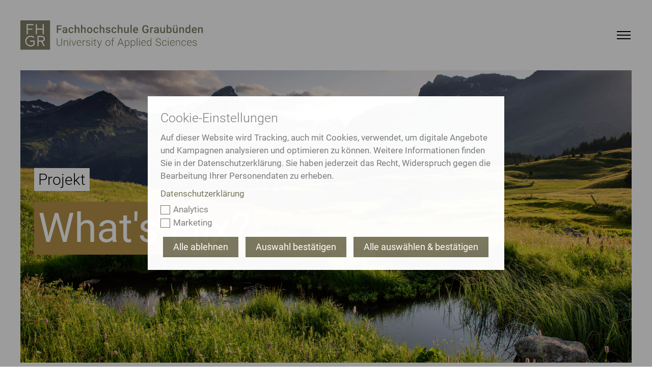

--- FILE ---
content_type: text/html; charset=utf-8
request_url: https://www.fhgr.ch/fh-graubuenden/entwicklung-im-alpinen-raum/institut-fuer-tourismus-und-freizeit-itf/projekte/whats-flix/
body_size: 40690
content:
<!DOCTYPE html>
<html lang="de">
<head>

<meta charset="utf-8">
<!-- 
	This website is powered by TYPO3 - inspiring people to share!
	TYPO3 is a free open source Content Management Framework initially created by Kasper Skaarhoj and licensed under GNU/GPL.
	TYPO3 is copyright 1998-2026 of Kasper Skaarhoj. Extensions are copyright of their respective owners.
	Information and contribution at https://typo3.org/
-->



<title>Projekt What&#039;s Flix</title>
<meta name="generator" content="TYPO3 CMS">
<meta name="description" content="Die Alp Flix ist ein beliebtes Freizeitgebiet im regionalen Naturpark Parc Ela. Gleichzeitig ist die Moorlandschaft auf der Alp Flix von nationaler Bedeutung. Das Projekt What’s Flix will herausfinden, wie verschiedene Nutzergruppen die Alp Flix sehen und erleben.">
<meta name="twitter:card" content="summary">
<meta name="tagmanager-htwtagsubjects" content="|Entwicklung im alpinen Raum|Nachhaltige Entwicklung|Tourismusentwicklung|Digitale Transformation im Tourismus|Unsere Beiträge für Graubünden|">
<meta name="tagmanager-htwtagtypes" content="|ITF Institut für Tourismus und Freizeit|Projekt|">





<script src="/typo3temp/assets/compressed/merged-829aea03cf6231e6db4d405c614f8133.js?1768315179"></script>





	

	
	

	
	<meta name="viewport" content="width=device-width, initial-scale=1"/>
	<meta name="author" content=""/>
	<meta name="description" content="Die Alp Flix ist ein beliebtes Freizeitgebiet im regionalen Naturpark Parc Ela. Gleichzeitig ist die Moorlandschaft auf der Alp Flix von nationaler Bedeutung. Das Projekt What’s Flix will herausfinden, wie verschiedene Nutzergruppen die Alp Flix sehen und erleben."/>
	<meta name="keywords" content=""/>
	<meta name="p:domain_verify" content="188ec227bc4088c257350255f420c0e5"/>
	<meta name="facebook-domain-verification" content="86zaee9d2lg808f0ktm6ad4q20hc9q"/>

	
	<link rel="shortcut icon" href="/_assets/feb1d86054ab2e718cccf9db6ed46074/Partials/Head/Images/Favicon.ico"/>


	
<!--
                        _____     __
   ___ ___  ___ _    __/ _/ /__  / /_ ___
  (_-</ _ \/ _ \ |/|/ / _/ / _ `/  ´_/ -_)
 /___/_//_/\___/__,__/_//_/\_,_/_/\_\\__/

Realisierung: snowflake productions gmbh
Kontakt: www.snowflake.ch / zuerich at snowflake.ch

-->


	





	
		<link rel="preload" href="/Resources/10758493cf8abc93af8de013faa0fea0.woff2" as="font" type="font/woff2" />
	
		<link rel="preload" href="/Resources/42278116e589fc0809aaaf24226db2ca.woff2" as="font" type="font/woff2" />
	
		<link rel="preload" href="/Resources/5d57d7b0d039ba0868858ea44dfd119d.woff2" as="font" type="font/woff2" />
	
		<link rel="preload" href="/Resources/680fc6ded3541a8ad8818f26515818fb.woff2" as="font" type="font/woff2" />
	
		<link rel="preload" href="/Resources/6a1f56a657ffc4e56dbb65c38f2bbdfc.woff2" as="font" type="font/woff2" />
	
		<link rel="preload" href="/Resources/7e573efd5238dba2bdc93692897b2e97.woff2" as="font" type="font/woff2" />
	
		<link rel="preload" href="/Resources/d02f296cd89a171245b57448d98702f3.woff2" as="font" type="font/woff2" />
	
		<link rel="preload" href="/Resources/ef8bb09446f518f4b91c2c2058c343f4.woff2" as="font" type="font/woff2" />
	



    
    




	
		<link rel="preload" href="/Resources/styles.0c6e250143de2a3e4da7.css" as="style" />
		<link rel="stylesheet" type="text/css"
					href="/Resources/styles.0c6e250143de2a3e4da7.css"
					media="all" />
	
	<link rel="preload" href="/Resources/scripts.7e9de9fb931a5dc9ffe0.js" as="script" />



	<link rel="preload" href="/Resources/scriptLibs.194229a74258846f9598.js" as="script" />
	<script src="/Resources/scriptLibs.194229a74258846f9598.js"></script>


<script>
    window.SFP_LANG = "00"
    if (window && window.sfp) {
        window.sfp.lang = window.SFP_LANG;
        window.sfp.scriptLibs.dayjs.locale(sfp.lang === '1' ? 'en': 'de');
    }
    delete window.SFP_LANG;
</script>
<script>
	  <!-- Fusedeck Tag Manager -->
      (function (f, u, s, e_, d, e, c, k, n_) {
        try{
            var cos = document.cookie.split(';');
            for (var i = 0; i < cos.length; i++) {var co = cos[i].trim().split('=');if (co[0] == 'fdTrackingType') {c = co[1];}if (co[0] == 'fdEnvId') {k = co[1];}}
            f[d] = f[d] || [];window.addEventListener("load",function(){fdWinLoaded=!0});
            var p = u.getElementsByTagName(s)[0]; var sc = u.createElement(s); sc.async = true;
            sc.src = e_ + '?p=' + e + '&l=' + (d != null ? d : '') + (c != null ? '&c=' + c : '') + (k != null ? '&e=' + k : '') + '&h=' + encodeURIComponent(location.href) + (n_ != null ? '&a=' + encodeURIComponent(n_) : '');
            p.parentNode.insertBefore(sc, p);
        }catch(e){}
    })(window, document, 'script', 'https://io.fusedeck.net/d/tm.js', null, 'zsNmZ9dOGz', null, null, null);

    if (window && window.sfp && window.sfp.scriptLibs && window.sfp.scriptLibs.tagManager) {
        window.sfp.scriptLibs.tagManager();
    }
    <!-- End Fusedeck Tag Manager -->

    <!-- Google Tag Manager -->
      (function(w,d,s,l,i){w[l]=w[l]||[];w[l].push({'gtm.start':
      new Date().getTime(),event:'gtm.js'});var f=d.getElementsByTagName(s)[0],
      j=d.createElement(s),dl=l!='dataLayer'?'&l='+l:'';j.async=true;j.src=
      'https://sgtm.fhgr.ch/gtm.js?id='+i+dl;f.parentNode.insertBefore(j,f);
      })(window,document,'script','dataLayer','GTM-N6G35W');
    <!-- End Google Tag Manager -->
</script>


<link rel="canonical" href="https://www.fhgr.ch/fh-graubuenden/entwicklung-im-alpinen-raum/institut-fuer-tourismus-und-freizeit-itf/projekte/whats-flix/"/>

<script type="application/ld+json" id="ext-schema-jsonld">{"@context":"https://schema.org/","@type":"ItemPage","mainEntity":{"@type":"EducationalOrganization","address":{"@type":"PostalAddress","addressCountry":"Switzerland","addressLocality":"Chur","postalCode":"CH - 7000","streetAddress":"Pulvermühlestrasse 57"},"description":"University of Applied Sciences","email":"hochschule@fhgr.ch","foundingDate":"1963","logo":"https://www.fhgr.ch/fileadmin/service/Logo.svg","name":"Fachhochschule Graubünden","sameAs":["https://de.wikipedia.org/wiki/Fachhochschule_Graub%C3%BCnden","https://www.instagram.com/fachhochschule.graubuenden/","https://www.facebook.com/fachhochschule.graubuenden/","https://ch.linkedin.com/school/fachhochschule-graub%C3%BCnden/","https://www.youtube.com/c/FachhochschuleGraub%C3%BCnden","https://www.flickr.com/photos/htwchur/"],"telephone":"+41812862424","url":"https://www.fhgr.ch"}}</script>
</head>
<body class="layout-TwoColumn">












<!-- Google Tag Manager (noscript) -->
<noscript><iframe src="https://sgtm.fhgr.ch/ns.html?id=GTM-N6G35W"
                  height="0" width="0" style="display:none;visibility:hidden"></iframe></noscript>
<!-- End Google Tag Manager (noscript) -->


<script>
    window.sfp.rootLine = [1,94,1613,229]
</script>





<nav class="OffCanvasNavigation Overlay">
    
	<div class="OffCanvasNavigation__TopBar">
		<div class="Header__Logo">
            







<div class="Logo">
	<a href="/" data-link-type="page">
		<img class="Logo__Image" alt="FH Graubünden" src="/_assets/feb1d86054ab2e718cccf9db6ed46074/Partials/Logo/Images/LogoMobile.svg" width="64" height="64" />
	</a>
</div>

        </div>

		<div class="OffCanvasNavigation__Search">
			<form class="SearchForm SearchForm--OffCanvas" action="/suche/">
				<div class="Form__InputWrap Form__InputWrap--Search">
					<input class="Form__Input Form__Input--Search" name="tx_solr[q]" type="text"
								 placeholder="" />
				</div>
				<button type="submit" class="Form__InputSubmit--Search">
					<i class="icon-arrow-right"></i>
				</button>
			</form>
			<a href="#" class="SearchSubmit SearchSubmit--OffCanvas"><i class="icon-search"></i></a>
		</div>

		<div class="OffCanvasNavigation__Close">
			<!-- FIXME: replace path with variable as it was before -->
			<a href="#">
				<img src="/_assets/feb1d86054ab2e718cccf9db6ed46074/Frontend/Images/htw-svgs/close.svg" width="22" height="22" alt="" />
			</a>
		</div>

		<div class="MainNavigation__Item MainNavigation__Item--Level1 MainNavigation__Item--Language">
			






	
		<a class="text-uppercase" href="#" aria-haspopup="true" aria-expanded="false" aria-current="true" id="quicklinks-language">de</a>
	

	

	

	

<ul
	class="LanguageNavigation"
	aria-labelledby="quicklinks-language"
	aria-label="Language Navigation"
>
	
		
			<li class="current">
				<a
					href="/fh-graubuenden/entwicklung-im-alpinen-raum/institut-fuer-tourismus-und-freizeit-itf/projekte/whats-flix/"
					hreflang="de"
					aria-current="page">
				Deutsch
				</a>
			</li>
		
	
		
	
		
	
		
	
</ul>

		</div>
	</div>

    
	<div class="OffCanvasNavigation__BottomBar"></div>

    





















	
	<ul data-nav-id="1" class="Navigation__List--OffCanvas Navigation__List--level1">
		
				<li>
					<a class="back root" href="/" data-link-type="page">
						<span class="parent-title">Startseite</span>
					</a>
				</li>
			
		
	
		<li data-nav-id="25">
			
					<a href="/studium/" class="down">
						<span>Studium</span>
						<span class="arrow"><i class="iconarrow-next"></i></span>
					</a>
					
	
	<ul data-nav-id="25" class="Navigation__List--OffCanvas Navigation__List--level2">
		
				<li>
					<a href="" class="back">
						<span class="arrow"><div class="mobile-iconarrow-back"></div></span>
						<span class="parent-title">Studium</span>
						<span class="placeholder"></span>
					</a>
				</li>
			
		
	
		<li data-nav-id="54">
			
					<a href="/studium/bachelorangebot/" class="down">
						<span>Bachelorangebot</span>
						<span class="arrow"><i class="iconarrow-next"></i></span>
					</a>
					
	
	<ul data-nav-id="54" class="Navigation__List--OffCanvas Navigation__List--level3">
		
				<li>
					<a href="" class="back">
						<span class="arrow"><div class="mobile-iconarrow-back"></div></span>
						<span class="parent-title">Bachelorangebot</span>
						<span class="placeholder"></span>
					</a>
				</li>
			
		
	
		<li data-nav-id="57">
			
					<a href="/studium/bachelorangebot/architektur-und-bauingenieurwesen/" class="down">
						<span>Architektur und Bauingenieurwesen</span>
						<span class="arrow"><i class="iconarrow-next"></i></span>
					</a>
					
	
	<ul data-nav-id="57" class="Navigation__List--OffCanvas Navigation__List--level4">
		
				<li>
					<a href="" class="back">
						<span class="arrow"><div class="mobile-iconarrow-back"></div></span>
						<span class="parent-title">Architektur und Bauingenieurwesen</span>
						<span class="placeholder"></span>
					</a>
				</li>
			
		
	
		<li data-nav-id="76">
			
					
						<a href="/studium/bachelorangebot/architektur-und-bauingenieurwesen/architektur/"><span>Architektur</span></a>
					
				
		</li>
	
		<li data-nav-id="77">
			
					
						<a href="/studium/bachelorangebot/architektur-und-bauingenieurwesen/bauingenieurwesen/"><span>Bauingenieurwesen</span></a>
					
				
		</li>
	


	</ul>


				
		</li>
	
		<li data-nav-id="2927">
			
					<a href="/studium/bachelorangebot/gesundheit/" class="down">
						<span>Gesundheit</span>
						<span class="arrow"><i class="iconarrow-next"></i></span>
					</a>
					
	
	<ul data-nav-id="2927" class="Navigation__List--OffCanvas Navigation__List--level4">
		
				<li>
					<a href="" class="back">
						<span class="arrow"><div class="mobile-iconarrow-back"></div></span>
						<span class="parent-title">Gesundheit</span>
						<span class="placeholder"></span>
					</a>
				</li>
			
		
	
		<li data-nav-id="2928">
			
					
						<a href="/studium/bachelorangebot/gesundheit/pflege/"><span>Pflege</span></a>
					
				
		</li>
	


	</ul>


				
		</li>
	
		<li data-nav-id="58">
			
					<a href="/studium/bachelorangebot/medien-technik-und-it/" class="down">
						<span>Medien, Technik und IT</span>
						<span class="arrow"><i class="iconarrow-next"></i></span>
					</a>
					
	
	<ul data-nav-id="58" class="Navigation__List--OffCanvas Navigation__List--level4">
		
				<li>
					<a href="" class="back">
						<span class="arrow"><div class="mobile-iconarrow-back"></div></span>
						<span class="parent-title">Medien, Technik und IT</span>
						<span class="placeholder"></span>
					</a>
				</li>
			
		
	
		<li data-nav-id="1864">
			
					
						<a href="/studium/bachelorangebot/medien-technik-und-it/artificial-intelligence-in-software-engineering/"><span>Artificial Intelligence in Software Engineering</span></a>
					
				
		</li>
	
		<li data-nav-id="1269">
			
					
						<a href="/studium/bachelorangebot/medien-technik-und-it/computational-and-data-science/"><span>Computational and Data Science</span></a>
					
				
		</li>
	
		<li data-nav-id="2873">
			
					
						<a href="/studium/bachelorangebot/medien-technik-und-it/engineering/"><span>Engineering</span></a>
					
				
		</li>
	
		<li data-nav-id="2854">
			
					
						<a href="/studium/bachelorangebot/medien-technik-und-it/medtech/"><span>MedTech</span></a>
					
				
		</li>
	
		<li data-nav-id="1098">
			
					
						<a href="/studium/bachelorangebot/medien-technik-und-it/mobile-robotics/"><span>Mobile Robotics</span></a>
					
				
		</li>
	
		<li data-nav-id="73">
			
					
						<a href="/studium/bachelorangebot/medien-technik-und-it/multimedia-production/"><span>Multimedia Production</span></a>
					
				
		</li>
	
		<li data-nav-id="2870">
			
					
						<a href="/studium/bachelorangebot/medien-technik-und-it/optoelectronics/"><span>Optoelectronics (Photonics)</span></a>
					
				
		</li>
	


	</ul>


				
		</li>
	
		<li data-nav-id="59">
			
					<a href="/studium/bachelorangebot/wirtschaft-und-dienstleistung/" class="down">
						<span>Wirtschaft und Dienstleistung</span>
						<span class="arrow"><i class="iconarrow-next"></i></span>
					</a>
					
	
	<ul data-nav-id="59" class="Navigation__List--OffCanvas Navigation__List--level4">
		
				<li>
					<a href="" class="back">
						<span class="arrow"><div class="mobile-iconarrow-back"></div></span>
						<span class="parent-title">Wirtschaft und Dienstleistung</span>
						<span class="placeholder"></span>
					</a>
				</li>
			
		
	
		<li data-nav-id="79">
			
					
						<a href="/studium/bachelorangebot/wirtschaft-und-dienstleistung/betriebsoekonomie/"><span>Betriebsökonomie</span></a>
					
				
		</li>
	
		<li data-nav-id="80">
			
					
						<a href="/studium/bachelorangebot/wirtschaft-und-dienstleistung/digital-business-management/"><span>Digital Business Management</span></a>
					
				
		</li>
	
		<li data-nav-id="1270">
			
					
						<a href="/studium/bachelorangebot/wirtschaft-und-dienstleistung/digital-supply-chain-management/"><span>Digital Supply Chain Management</span></a>
					
				
		</li>
	
		<li data-nav-id="2843">
			
					
						<a href="/studium/bachelorangebot/wirtschaft-und-dienstleistung/information-science/"><span>Information Science</span></a>
					
				
		</li>
	
		<li data-nav-id="83">
			
					
						<a href="/studium/bachelorangebot/wirtschaft-und-dienstleistung/sport-management/"><span>Sport Management</span></a>
					
				
		</li>
	
		<li data-nav-id="95">
			
					
						<a href="/studium/bachelorangebot/wirtschaft-und-dienstleistung/tourismus/"><span>Tourismus</span></a>
					
				
		</li>
	


	</ul>


				
		</li>
	
		<li data-nav-id="294">
			
					<a href="/studium/bachelorangebot/vorkurse-und-zusatzangebote/" class="down">
						<span>Vorkurse und Zusatzangebote</span>
						<span class="arrow"><i class="iconarrow-next"></i></span>
					</a>
					
	
	<ul data-nav-id="294" class="Navigation__List--OffCanvas Navigation__List--level4">
		
				<li>
					<a href="" class="back">
						<span class="arrow"><div class="mobile-iconarrow-back"></div></span>
						<span class="parent-title">Vorkurse und Zusatzangebote</span>
						<span class="placeholder"></span>
					</a>
				</li>
			
		
	
		<li data-nav-id="296">
			
					
						<a href="/studium/bachelorangebot/vorkurse-und-zusatzangebote/tourism-summer-school/"><span>Tourism Summer School</span></a>
					
				
		</li>
	


	</ul>


				
		</li>
	


	</ul>


				
		</li>
	
		<li data-nav-id="278">
			
					
				
		</li>
	
		<li data-nav-id="55">
			
					<a href="/studium/masterangebot/" class="down">
						<span>Masterangebot</span>
						<span class="arrow"><i class="iconarrow-next"></i></span>
					</a>
					
	
	<ul data-nav-id="55" class="Navigation__List--OffCanvas Navigation__List--level3">
		
				<li>
					<a href="" class="back">
						<span class="arrow"><div class="mobile-iconarrow-back"></div></span>
						<span class="parent-title">Masterangebot</span>
						<span class="placeholder"></span>
					</a>
				</li>
			
		
	
		<li data-nav-id="56">
			
					<a href="/studium/masterangebot/medien-technik-und-it/" class="down">
						<span>Medien, Technik und IT</span>
						<span class="arrow"><i class="iconarrow-next"></i></span>
					</a>
					
	
	<ul data-nav-id="56" class="Navigation__List--OffCanvas Navigation__List--level4">
		
				<li>
					<a href="" class="back">
						<span class="arrow"><div class="mobile-iconarrow-back"></div></span>
						<span class="parent-title">Medien, Technik und IT</span>
						<span class="placeholder"></span>
					</a>
				</li>
			
		
	
		<li data-nav-id="1691">
			
					
						<a href="/studium/masterangebot/medien-technik-und-it/digital-communication-and-creative-media-production/"><span>Digital Communication and Creative Media Production</span></a>
					
				
		</li>
	
		<li data-nav-id="84">
			
					<a href="/studium/masterangebot/medien-technik-und-it/engineering-mse/" class="down">
						<span>Engineering (MSE)</span>
						<span class="arrow"><i class="iconarrow-next"></i></span>
					</a>
					
	
	<ul data-nav-id="84" class="Navigation__List--OffCanvas Navigation__List--level5">
		
				<li>
					<a href="" class="back">
						<span class="arrow"><div class="mobile-iconarrow-back"></div></span>
						<span class="parent-title">Engineering (MSE)</span>
						<span class="placeholder"></span>
					</a>
				</li>
			
		
	
		<li data-nav-id="2796">
			
					
						<a href="/studium/masterangebot/medien-technik-und-it/engineering-mse/photonics-and-laser-engineering/"><span>Photonics and Laser Engineering</span></a>
					
				
		</li>
	
		<li data-nav-id="2798">
			
					
						<a href="/studium/masterangebot/medien-technik-und-it/engineering-mse/mechatronics-automation/"><span>Mechatronics and Automation</span></a>
					
				
		</li>
	


	</ul>


				
		</li>
	


	</ul>


				
		</li>
	
		<li data-nav-id="60">
			
					<a href="/studium/masterangebot/wirtschaft-und-informationswissenschaft/" class="down">
						<span>Wirtschaft und Informationswissenschaft</span>
						<span class="arrow"><i class="iconarrow-next"></i></span>
					</a>
					
	
	<ul data-nav-id="60" class="Navigation__List--OffCanvas Navigation__List--level4">
		
				<li>
					<a href="" class="back">
						<span class="arrow"><div class="mobile-iconarrow-back"></div></span>
						<span class="parent-title">Wirtschaft und Informationswissenschaft</span>
						<span class="placeholder"></span>
					</a>
				</li>
			
		
	
		<li data-nav-id="1485">
			
					
						<a href="/studium/masterangebot/wirtschaft-und-informationswissenschaft/data-visualization/"><span>Data Visualization</span></a>
					
				
		</li>
	
		<li data-nav-id="89">
			
					
						<a href="/studium/masterangebot/wirtschaft-und-informationswissenschaft/new-business/"><span>New Business</span></a>
					
				
		</li>
	
		<li data-nav-id="1472">
			
					
						<a href="/studium/masterangebot/wirtschaft-und-informationswissenschaft/sustainable-business-development/"><span>Sustainable Business Development</span></a>
					
				
		</li>
	
		<li data-nav-id="70">
			
					
						<a href="/studium/masterangebot/wirtschaft-und-informationswissenschaft/tourism-and-change/"><span>Tourism and Change</span></a>
					
				
		</li>
	
		<li data-nav-id="1484">
			
					
						<a href="/studium/masterangebot/wirtschaft-und-informationswissenschaft/user-experience-design/"><span>User Experience Design</span></a>
					
				
		</li>
	


	</ul>


				
		</li>
	


	</ul>


				
		</li>
	
		<li data-nav-id="279">
			
					
				
		</li>
	
		<li data-nav-id="62">
			
					<a href="/studium/internationales-studium/" class="down">
						<span>Internationales Studium</span>
						<span class="arrow"><i class="iconarrow-next"></i></span>
					</a>
					
	
	<ul data-nav-id="62" class="Navigation__List--OffCanvas Navigation__List--level3">
		
				<li>
					<a href="" class="back">
						<span class="arrow"><div class="mobile-iconarrow-back"></div></span>
						<span class="parent-title">Internationales Studium</span>
						<span class="placeholder"></span>
					</a>
				</li>
			
		
	
		<li data-nav-id="63">
			
					
						<a href="/studium/internationales-studium/studieren-im-ausland/"><span>Studieren im Ausland</span></a>
					
				
		</li>
	
		<li data-nav-id="65">
			
					
						<a href="/studium/internationales-studium/wissenswertes-fuer-internationale-studierende/"><span>Wissenswertes für internationale Studierende</span></a>
					
				
		</li>
	
		<li data-nav-id="1604">
			
					
						<a href="/studium/internationales-studium/angebot-fuer-gefluechtete/"><span>Angebot für Geflüchtete</span></a>
					
				
		</li>
	


	</ul>


				
		</li>
	
		<li data-nav-id="66">
			
					<a href="/studium/studieren-in-chur/" class="down">
						<span>Studieren in Chur</span>
						<span class="arrow"><i class="iconarrow-next"></i></span>
					</a>
					
	
	<ul data-nav-id="66" class="Navigation__List--OffCanvas Navigation__List--level3">
		
				<li>
					<a href="" class="back">
						<span class="arrow"><div class="mobile-iconarrow-back"></div></span>
						<span class="parent-title">Studieren in Chur</span>
						<span class="placeholder"></span>
					</a>
				</li>
			
		
	
		<li data-nav-id="67">
			
					<a href="/studium/studieren-in-chur/was-bietet-mir-die-fh-graubuenden/" class="down">
						<span>Was bietet mir die FH Graubünden?</span>
						<span class="arrow"><i class="iconarrow-next"></i></span>
					</a>
					
	
	<ul data-nav-id="67" class="Navigation__List--OffCanvas Navigation__List--level4">
		
				<li>
					<a href="" class="back">
						<span class="arrow"><div class="mobile-iconarrow-back"></div></span>
						<span class="parent-title">Was bietet mir die FH Graubünden?</span>
						<span class="placeholder"></span>
					</a>
				</li>
			
		
	
		<li data-nav-id="744">
			
					
						<a href="/studium/studieren-in-chur/was-bietet-mir-die-fh-graubuenden/infoanlaesse/"><span>Infoanlässe</span></a>
					
				
		</li>
	
		<li data-nav-id="96">
			
					
						<a href="/studium/studieren-in-chur/was-bietet-mir-die-fh-graubuenden/dienstleistungen-fuer-studierende/"><span>Dienstleistungen für Studierende</span></a>
					
				
		</li>
	
		<li data-nav-id="712">
			
					
						<a href="/studium/studieren-in-chur/was-bietet-mir-die-fh-graubuenden/studierendenvereinigungen/"><span>Studierendenvereinigungen</span></a>
					
				
		</li>
	
		<li data-nav-id="1410">
			
					
						<a href="/studium/studieren-in-chur/was-bietet-mir-die-fh-graubuenden/gebuehren/"><span>Gebühren</span></a>
					
				
		</li>
	


	</ul>


				
		</li>
	
		<li data-nav-id="68">
			
					<a href="/studium/studieren-in-chur/campus/" class="down">
						<span>Campus</span>
						<span class="arrow"><i class="iconarrow-next"></i></span>
					</a>
					
	
	<ul data-nav-id="68" class="Navigation__List--OffCanvas Navigation__List--level4">
		
				<li>
					<a href="" class="back">
						<span class="arrow"><div class="mobile-iconarrow-back"></div></span>
						<span class="parent-title">Campus</span>
						<span class="placeholder"></span>
					</a>
				</li>
			
		
	
		<li data-nav-id="286">
			
					
						<a href="/fh-graubuenden/medien-und-oeffentlichkeit/bibliothek/"><span>Bibliothek</span></a>
					
				
		</li>
	
		<li data-nav-id="102">
			
					
						<a href="/studium/studieren-in-chur/campus/mensa/"><span>Mensa</span></a>
					
				
		</li>
	


	</ul>


				
		</li>
	
		<li data-nav-id="2589">
			
					<a href="/studium/studieren-in-chur/leben-in-chur/" class="down">
						<span>Leben in Chur</span>
						<span class="arrow"><i class="iconarrow-next"></i></span>
					</a>
					
	
	<ul data-nav-id="2589" class="Navigation__List--OffCanvas Navigation__List--level4">
		
				<li>
					<a href="" class="back">
						<span class="arrow"><div class="mobile-iconarrow-back"></div></span>
						<span class="parent-title">Leben in Chur</span>
						<span class="placeholder"></span>
					</a>
				</li>
			
		
	
		<li data-nav-id="69">
			
					
						<a href="/studium/studieren-in-chur/wohnmoeglichkeiten/"><span>Wohnmöglichkeiten</span></a>
					
				
		</li>
	
		<li data-nav-id="106">
			
					
						<a href="/studium/studieren-in-chur/wohnmoeglichkeiten/wohnungsboerse/"><span>Wohnungsbörse</span></a>
					
				
		</li>
	
		<li data-nav-id="105">
			
					
						<a href="/studium/studieren-in-chur/wohnmoeglichkeiten/studierendenjobs/"><span>Studierendenjobs</span></a>
					
				
		</li>
	


	</ul>


				
		</li>
	


	</ul>


				
		</li>
	


	</ul>


				
		</li>
	
		<li data-nav-id="26">
			
					<a href="/weiterbildung/" class="down">
						<span>Weiterbildung</span>
						<span class="arrow"><i class="iconarrow-next"></i></span>
					</a>
					
	
	<ul data-nav-id="26" class="Navigation__List--OffCanvas Navigation__List--level2">
		
				<li>
					<a href="" class="back">
						<span class="arrow"><div class="mobile-iconarrow-back"></div></span>
						<span class="parent-title">Weiterbildung</span>
						<span class="placeholder"></span>
					</a>
				</li>
			
		
	
		<li data-nav-id="107">
			
					<a href="/weiterbildung/architektur-und-bauingenieurwesen/" class="down">
						<span>Architektur und Bauingenieurwesen</span>
						<span class="arrow"><i class="iconarrow-next"></i></span>
					</a>
					
	
	<ul data-nav-id="107" class="Navigation__List--OffCanvas Navigation__List--level3">
		
				<li>
					<a href="" class="back">
						<span class="arrow"><div class="mobile-iconarrow-back"></div></span>
						<span class="parent-title">Architektur und Bauingenieurwesen</span>
						<span class="placeholder"></span>
					</a>
				</li>
			
		
	
		<li data-nav-id="114">
			
					<a href="/weiterbildung/architektur-und-bauingenieurwesen/master-of-advanced-studies/" class="down">
						<span>Master of Advanced Studies</span>
						<span class="arrow"><i class="iconarrow-next"></i></span>
					</a>
					
	
	<ul data-nav-id="114" class="Navigation__List--OffCanvas Navigation__List--level4">
		
				<li>
					<a href="" class="back">
						<span class="arrow"><div class="mobile-iconarrow-back"></div></span>
						<span class="parent-title">Master of Advanced Studies</span>
						<span class="placeholder"></span>
					</a>
				</li>
			
		
	
		<li data-nav-id="128">
			
					
						<a href="/weiterbildung/architektur-und-bauingenieurwesen/master-of-advanced-studies/nachhaltiges-bauen/"><span>Nachhaltiges Bauen</span></a>
					
				
		</li>
	


	</ul>


				
		</li>
	
		<li data-nav-id="115">
			
					<a href="/weiterbildung/architektur-und-bauingenieurwesen/certificate-of-advanced-studies/" class="down">
						<span>Certificate of Advanced Studies</span>
						<span class="arrow"><i class="iconarrow-next"></i></span>
					</a>
					
	
	<ul data-nav-id="115" class="Navigation__List--OffCanvas Navigation__List--level4">
		
				<li>
					<a href="" class="back">
						<span class="arrow"><div class="mobile-iconarrow-back"></div></span>
						<span class="parent-title">Certificate of Advanced Studies</span>
						<span class="placeholder"></span>
					</a>
				</li>
			
		
	
		<li data-nav-id="1326">
			
					
						<a href="/weiterbildung/architektur-und-bauingenieurwesen/certificate-of-advanced-studies/urban-forestry/"><span>Urban Forestry</span></a>
					
				
		</li>
	
		<li data-nav-id="129">
			
					
						<a href="/weiterbildung/architektur-und-bauingenieurwesen/certificate-of-advanced-studies/weiterbauen-am-gebaeudebestand/"><span>Weiterbauen am Gebäudebestand</span></a>
					
				
		</li>
	


	</ul>


				
		</li>
	
		<li data-nav-id="116">
			
					<a href="/weiterbildung/architektur-und-bauingenieurwesen/fachkurs/" class="down">
						<span>Fachkurs</span>
						<span class="arrow"><i class="iconarrow-next"></i></span>
					</a>
					
	
	<ul data-nav-id="116" class="Navigation__List--OffCanvas Navigation__List--level4">
		
				<li>
					<a href="" class="back">
						<span class="arrow"><div class="mobile-iconarrow-back"></div></span>
						<span class="parent-title">Fachkurs</span>
						<span class="placeholder"></span>
					</a>
				</li>
			
		
	
		<li data-nav-id="130">
			
					
						<a href="/weiterbildung/architektur-und-bauingenieurwesen/fachkurs/bauleitung-grundlagen/"><span>Bauleitung Grundlagen</span></a>
					
				
		</li>
	
		<li data-nav-id="1386">
			
					
						<a href="/weiterbildung/architektur-und-bauingenieurwesen/fachkurs/bauleitung-anwendung/"><span>Bauleitung Anwendung</span></a>
					
				
		</li>
	
		<li data-nav-id="1133">
			
					
						<a href="/weiterbildung/architektur-und-bauingenieurwesen/fachkurs/brandschutz/"><span>Brandschutz</span></a>
					
				
		</li>
	
		<li data-nav-id="295">
			
					
						<a href="/weiterbildung/architektur-und-bauingenieurwesen/fachkurs/grundlagen-der-baupraxis/"><span>Grundlagen der Baupraxis</span></a>
					
				
		</li>
	
		<li data-nav-id="1319">
			
					
						<a href="/weiterbildung/architektur-und-bauingenieurwesen/fachkurs/baeume-menschen-und-raeume/"><span>Bäume, Menschen und Räume</span></a>
					
				
		</li>
	


	</ul>


				
		</li>
	


	</ul>


				
		</li>
	
		<li data-nav-id="109">
			
					<a href="/weiterbildung/information-science/" class="down">
						<span>Information Science</span>
						<span class="arrow"><i class="iconarrow-next"></i></span>
					</a>
					
	
	<ul data-nav-id="109" class="Navigation__List--OffCanvas Navigation__List--level3">
		
				<li>
					<a href="" class="back">
						<span class="arrow"><div class="mobile-iconarrow-back"></div></span>
						<span class="parent-title">Information Science</span>
						<span class="placeholder"></span>
					</a>
				</li>
			
		
	
		<li data-nav-id="118">
			
					<a href="/weiterbildung/information-science/master-of-advanced-studies/" class="down">
						<span>Master of Advanced Studies</span>
						<span class="arrow"><i class="iconarrow-next"></i></span>
					</a>
					
	
	<ul data-nav-id="118" class="Navigation__List--OffCanvas Navigation__List--level4">
		
				<li>
					<a href="" class="back">
						<span class="arrow"><div class="mobile-iconarrow-back"></div></span>
						<span class="parent-title">Master of Advanced Studies</span>
						<span class="placeholder"></span>
					</a>
				</li>
			
		
	
		<li data-nav-id="1867">
			
					
						<a href="/weiterbildung/information-science/master-of-advanced-studies/business-intelligence/"><span>Business Intelligence</span></a>
					
				
		</li>
	
		<li data-nav-id="132">
			
					
						<a href="/weiterbildung/information-science/master-of-advanced-studies/information-science/"><span>Information Science</span></a>
					
				
		</li>
	


	</ul>


				
		</li>
	
		<li data-nav-id="119">
			
					<a href="/weiterbildung/information-science/certificate-of-advanced-studies/" class="down">
						<span>Certificate of Advanced Studies</span>
						<span class="arrow"><i class="iconarrow-next"></i></span>
					</a>
					
	
	<ul data-nav-id="119" class="Navigation__List--OffCanvas Navigation__List--level4">
		
				<li>
					<a href="" class="back">
						<span class="arrow"><div class="mobile-iconarrow-back"></div></span>
						<span class="parent-title">Certificate of Advanced Studies</span>
						<span class="placeholder"></span>
					</a>
				</li>
			
		
	
		<li data-nav-id="1870">
			
					
						<a href="/weiterbildung/information-science/certificate-of-advanced-studies/artificial-intelligence/"><span>Artificial Intelligence</span></a>
					
				
		</li>
	
		<li data-nav-id="1868">
			
					
						<a href="/weiterbildung/information-science/certificate-of-advanced-studies/big-data-analysis/"><span>Big Data Analysis</span></a>
					
				
		</li>
	
		<li data-nav-id="135">
			
					
						<a href="/weiterbildung/information-science/certificate-of-advanced-studies/bibliotheks-und-archivpraxis/"><span>Bibliotheks- und Archivpraxis</span></a>
					
				
		</li>
	
		<li data-nav-id="1872">
			
					
						<a href="/weiterbildung/information-science/certificate-of-advanced-studies/business-decision-intelligence/"><span>Business Decision Intelligence</span></a>
					
				
		</li>
	
		<li data-nav-id="1871">
			
					
						<a href="/weiterbildung/information-science/certificate-of-advanced-studies/customer-and-marketing-intelligence/"><span>Customer and Marketing Intelligence</span></a>
					
				
		</li>
	
		<li data-nav-id="134">
			
					
						<a href="/weiterbildung/information-science/certificate-of-advanced-studies/digitale-trends-in-der-informationspraxis/"><span>Digitale Trends in der Informationspraxis</span></a>
					
				
		</li>
	
		<li data-nav-id="133">
			
					
						<a href="/weiterbildung/information-science/certificate-of-advanced-studies/grundlagen-der-informationspraxis/"><span>Grundlagen der Informationspraxis</span></a>
					
				
		</li>
	
		<li data-nav-id="136">
			
					
						<a href="/weiterbildung/information-science/certificate-of-advanced-studies/museumsarbeit/"><span>Museumsarbeit</span></a>
					
				
		</li>
	


	</ul>


				
		</li>
	
		<li data-nav-id="120">
			
					<a href="/weiterbildung/information-science/fachkurs/" class="down">
						<span>Fachkurs</span>
						<span class="arrow"><i class="iconarrow-next"></i></span>
					</a>
					
	
	<ul data-nav-id="120" class="Navigation__List--OffCanvas Navigation__List--level4">
		
				<li>
					<a href="" class="back">
						<span class="arrow"><div class="mobile-iconarrow-back"></div></span>
						<span class="parent-title">Fachkurs</span>
						<span class="placeholder"></span>
					</a>
				</li>
			
		
	
		<li data-nav-id="2581">
			
					
						<a href="/weiterbildung/information-science/fachkurs/informationswissenschaft/"><span>Informationswissenschaft</span></a>
					
				
		</li>
	
		<li data-nav-id="2885">
			
					
						<a href="/weiterbildung/information-science/fachkurs/museumsarbeit/"><span>Museumsarbeit</span></a>
					
				
		</li>
	


	</ul>


				
		</li>
	


	</ul>


				
		</li>
	
		<li data-nav-id="273">
			
					
				
		</li>
	
		<li data-nav-id="110">
			
					<a href="/weiterbildung/management/" class="down">
						<span>Management</span>
						<span class="arrow"><i class="iconarrow-next"></i></span>
					</a>
					
	
	<ul data-nav-id="110" class="Navigation__List--OffCanvas Navigation__List--level3">
		
				<li>
					<a href="" class="back">
						<span class="arrow"><div class="mobile-iconarrow-back"></div></span>
						<span class="parent-title">Management</span>
						<span class="placeholder"></span>
					</a>
				</li>
			
		
	
		<li data-nav-id="121">
			
					<a href="/weiterbildung/management/executive-mba/" class="down">
						<span>Executive MBA</span>
						<span class="arrow"><i class="iconarrow-next"></i></span>
					</a>
					
	
	<ul data-nav-id="121" class="Navigation__List--OffCanvas Navigation__List--level4">
		
				<li>
					<a href="" class="back">
						<span class="arrow"><div class="mobile-iconarrow-back"></div></span>
						<span class="parent-title">Executive MBA</span>
						<span class="placeholder"></span>
					</a>
				</li>
			
		
	
		<li data-nav-id="1172">
			
					
						<a href="/weiterbildung/management/executive-mba/digital-technology-and-operations/"><span>Digital Technology and Operations</span></a>
					
				
		</li>
	
		<li data-nav-id="139">
			
					
						<a href="/weiterbildung/management/executive-mba/digital-transformation/"><span>Digital Transformation</span></a>
					
				
		</li>
	
		<li data-nav-id="142">
			
					
						<a href="/weiterbildung/management/executive-mba/disruptive-business-development/"><span>Disruptive Business Development</span></a>
					
				
		</li>
	
		<li data-nav-id="140">
			
					
						<a href="/weiterbildung/management/executive-mba/general-management/"><span>General Management</span></a>
					
				
		</li>
	


	</ul>


				
		</li>
	
		<li data-nav-id="122">
			
					<a href="/weiterbildung/management/master-of-advanced-studies/" class="down">
						<span>Master of Advanced Studies</span>
						<span class="arrow"><i class="iconarrow-next"></i></span>
					</a>
					
	
	<ul data-nav-id="122" class="Navigation__List--OffCanvas Navigation__List--level4">
		
				<li>
					<a href="" class="back">
						<span class="arrow"><div class="mobile-iconarrow-back"></div></span>
						<span class="parent-title">Master of Advanced Studies</span>
						<span class="placeholder"></span>
					</a>
				</li>
			
		
	
		<li data-nav-id="145">
			
					
						<a href="/weiterbildung/management/master-of-advanced-studies/business-administration/"><span>Business Administration</span></a>
					
				
		</li>
	
		<li data-nav-id="1384">
			
					
						<a href="/weiterbildung/management/master-of-advanced-studies/ehealth/"><span>eHealth</span></a>
					
				
		</li>
	
		<li data-nav-id="146">
			
					
						<a href="/weiterbildung/management/master-of-advanced-studies/energiewirtschaft/"><span>Energiewirtschaft</span></a>
					
				
		</li>
	


	</ul>


				
		</li>
	
		<li data-nav-id="123">
			
					<a href="/weiterbildung/management/diploma-of-advanced-studies/" class="down">
						<span>Diploma of Advanced Studies</span>
						<span class="arrow"><i class="iconarrow-next"></i></span>
					</a>
					
	
	<ul data-nav-id="123" class="Navigation__List--OffCanvas Navigation__List--level4">
		
				<li>
					<a href="" class="back">
						<span class="arrow"><div class="mobile-iconarrow-back"></div></span>
						<span class="parent-title">Diploma of Advanced Studies</span>
						<span class="placeholder"></span>
					</a>
				</li>
			
		
	
		<li data-nav-id="147">
			
					
						<a href="/weiterbildung/management/diploma-of-advanced-studies/business-administration/"><span>Business Administration</span></a>
					
				
		</li>
	


	</ul>


				
		</li>
	
		<li data-nav-id="1228">
			
					<a href="/weiterbildung/management/certificate-of-advanced-studies/" class="down">
						<span>Certificate of Advanced Studies</span>
						<span class="arrow"><i class="iconarrow-next"></i></span>
					</a>
					
	
	<ul data-nav-id="1228" class="Navigation__List--OffCanvas Navigation__List--level4">
		
				<li>
					<a href="" class="back">
						<span class="arrow"><div class="mobile-iconarrow-back"></div></span>
						<span class="parent-title">Certificate of Advanced Studies</span>
						<span class="placeholder"></span>
					</a>
				</li>
			
		
	
		<li data-nav-id="1441">
			
					
						<a href="/weiterbildung/management/certificate-of-advanced-studies/projektmanagement/"><span>Projektmanagement</span></a>
					
				
		</li>
	
		<li data-nav-id="1464">
			
					
						<a href="/weiterbildung/management/certificate-of-advanced-studies/strategy-with-impact/"><span>Strategy with Impact</span></a>
					
				
		</li>
	


	</ul>


				
		</li>
	
		<li data-nav-id="1101">
			
					<a href="/weiterbildung/management/fachkurs/" class="down">
						<span>Fachkurs</span>
						<span class="arrow"><i class="iconarrow-next"></i></span>
					</a>
					
	
	<ul data-nav-id="1101" class="Navigation__List--OffCanvas Navigation__List--level4">
		
				<li>
					<a href="" class="back">
						<span class="arrow"><div class="mobile-iconarrow-back"></div></span>
						<span class="parent-title">Fachkurs</span>
						<span class="placeholder"></span>
					</a>
				</li>
			
		
	
		<li data-nav-id="1542">
			
					
						<a href="/weiterbildung/management/fachkurs/new-work-academy/"><span>New Work Academy</span></a>
					
				
		</li>
	
		<li data-nav-id="2625">
			
					
						<a href="/weiterbildung/management/fachkurs/leadership/"><span>Leadership</span></a>
					
				
		</li>
	


	</ul>


				
		</li>
	
		<li data-nav-id="913">
			
					
						<a href="/weiterbildung/management/angehoerige-der-armee/"><span>Angehörige der Armee</span></a>
					
				
		</li>
	


	</ul>


				
		</li>
	
		<li data-nav-id="111">
			
					<a href="/weiterbildung/medien-technik-und-it/" class="down">
						<span>Medien, Technik und IT</span>
						<span class="arrow"><i class="iconarrow-next"></i></span>
					</a>
					
	
	<ul data-nav-id="111" class="Navigation__List--OffCanvas Navigation__List--level3">
		
				<li>
					<a href="" class="back">
						<span class="arrow"><div class="mobile-iconarrow-back"></div></span>
						<span class="parent-title">Medien, Technik und IT</span>
						<span class="placeholder"></span>
					</a>
				</li>
			
		
	
		<li data-nav-id="589">
			
					<a href="/weiterbildung/medien-technik-und-it/certificate-of-advanced-studies/" class="down">
						<span>Certificate of Advanced Studies</span>
						<span class="arrow"><i class="iconarrow-next"></i></span>
					</a>
					
	
	<ul data-nav-id="589" class="Navigation__List--OffCanvas Navigation__List--level4">
		
				<li>
					<a href="" class="back">
						<span class="arrow"><div class="mobile-iconarrow-back"></div></span>
						<span class="parent-title">Certificate of Advanced Studies</span>
						<span class="placeholder"></span>
					</a>
				</li>
			
		
	
		<li data-nav-id="2673">
			
					
						<a href="/weiterbildung/medien-technik-und-it/certificate-of-advanced-studies/artificial-intelligence-in-media-production/"><span>Artificial Intelligence (AI) in Media Production</span></a>
					
				
		</li>
	


	</ul>


				
		</li>
	
		<li data-nav-id="126">
			
					<a href="/weiterbildung/medien-technik-und-it/fachkurs/" class="down">
						<span>Fachkurs</span>
						<span class="arrow"><i class="iconarrow-next"></i></span>
					</a>
					
	
	<ul data-nav-id="126" class="Navigation__List--OffCanvas Navigation__List--level4">
		
				<li>
					<a href="" class="back">
						<span class="arrow"><div class="mobile-iconarrow-back"></div></span>
						<span class="parent-title">Fachkurs</span>
						<span class="placeholder"></span>
					</a>
				</li>
			
		
	
		<li data-nav-id="151">
			
					
						<a href="/weiterbildung/medien-technik-und-it/fachkurs/technik-kurse/"><span>Technik-Kurse</span></a>
					
				
		</li>
	


	</ul>


				
		</li>
	


	</ul>


				
		</li>
	
		<li data-nav-id="274">
			
					
				
		</li>
	
		<li data-nav-id="238">
			
					<a href="/weiterbildung/oeffentliche-verwaltung/" class="down">
						<span>Öffentliche Verwaltung</span>
						<span class="arrow"><i class="iconarrow-next"></i></span>
					</a>
					
	
	<ul data-nav-id="238" class="Navigation__List--OffCanvas Navigation__List--level3">
		
				<li>
					<a href="" class="back">
						<span class="arrow"><div class="mobile-iconarrow-back"></div></span>
						<span class="parent-title">Öffentliche Verwaltung</span>
						<span class="placeholder"></span>
					</a>
				</li>
			
		
	
		<li data-nav-id="124">
			
					<a href="/weiterbildung/oeffentliche-verwaltung/certificate-of-advanced-studies/" class="down">
						<span>Certificate of Advanced Studies</span>
						<span class="arrow"><i class="iconarrow-next"></i></span>
					</a>
					
	
	<ul data-nav-id="124" class="Navigation__List--OffCanvas Navigation__List--level4">
		
				<li>
					<a href="" class="back">
						<span class="arrow"><div class="mobile-iconarrow-back"></div></span>
						<span class="parent-title">Certificate of Advanced Studies</span>
						<span class="placeholder"></span>
					</a>
				</li>
			
		
	
		<li data-nav-id="149">
			
					
						<a href="/weiterbildung/oeffentliche-verwaltung/certificate-of-advanced-studies/fuehrung-oeffentliche-verwaltung-und-npo/"><span>Führung öffentliche Verwaltung und NPO</span></a>
					
				
		</li>
	
		<li data-nav-id="1451">
			
					
						<a href="/weiterbildung/oeffentliche-verwaltung/certificate-of-advanced-studies/digitale-transformation-in-der-verwaltung/"><span>Digitale Transformation in der Verwaltung</span></a>
					
				
		</li>
	


	</ul>


				
		</li>
	
		<li data-nav-id="125">
			
					<a href="/weiterbildung/oeffentliche-verwaltung/fachkurs/" class="down">
						<span>Fachkurs</span>
						<span class="arrow"><i class="iconarrow-next"></i></span>
					</a>
					
	
	<ul data-nav-id="125" class="Navigation__List--OffCanvas Navigation__List--level4">
		
				<li>
					<a href="" class="back">
						<span class="arrow"><div class="mobile-iconarrow-back"></div></span>
						<span class="parent-title">Fachkurs</span>
						<span class="placeholder"></span>
					</a>
				</li>
			
		
	
		<li data-nav-id="2933">
			
					
						<a href="/weiterbildung/oeffentliche-verwaltung/fachkurs/digitale-transformation-in-der-verwaltung/"><span>Digitale Transformation in der Verwaltung</span></a>
					
				
		</li>
	
		<li data-nav-id="148">
			
					
						<a href="/weiterbildung/oeffentliche-verwaltung/fachkurs/gemeinden-und-kantonale-verwaltung/"><span>Gemeinden und kantonale Verwaltung</span></a>
					
				
		</li>
	
		<li data-nav-id="150">
			
					
						<a href="/weiterbildung/oeffentliche-verwaltung/fachkurs/fachleute-oeffentliche-verwaltung-mit-eidg-fachausweis/"><span>Fachleute öffentliche Verwaltung mit eidg. Fachausweis</span></a>
					
				
		</li>
	
		<li data-nav-id="2934">
			
					
						<a href="/weiterbildung/oeffentliche-verwaltung/fachkurs/frauen-gestalten-politik-und-verwaltung/"><span>Frauen gestalten Politik und Verwaltung</span></a>
					
				
		</li>
	


	</ul>


				
		</li>
	


	</ul>


				
		</li>
	
		<li data-nav-id="112">
			
					<a href="/weiterbildung/tourismus/" class="down">
						<span>Tourismus</span>
						<span class="arrow"><i class="iconarrow-next"></i></span>
					</a>
					
	
	<ul data-nav-id="112" class="Navigation__List--OffCanvas Navigation__List--level3">
		
				<li>
					<a href="" class="back">
						<span class="arrow"><div class="mobile-iconarrow-back"></div></span>
						<span class="parent-title">Tourismus</span>
						<span class="placeholder"></span>
					</a>
				</li>
			
		
	
		<li data-nav-id="245">
			
					<a href="/weiterbildung/tourismus/certificate-of-advanced-studies/" class="down">
						<span>Certificate of Advanced Studies</span>
						<span class="arrow"><i class="iconarrow-next"></i></span>
					</a>
					
	
	<ul data-nav-id="245" class="Navigation__List--OffCanvas Navigation__List--level4">
		
				<li>
					<a href="" class="back">
						<span class="arrow"><div class="mobile-iconarrow-back"></div></span>
						<span class="parent-title">Certificate of Advanced Studies</span>
						<span class="placeholder"></span>
					</a>
				</li>
			
		
	
		<li data-nav-id="244">
			
					
						<a href="/weiterbildung/tourismus/certificate-of-advanced-studies/event-management/"><span>Event Management</span></a>
					
				
		</li>
	


	</ul>


				
		</li>
	
		<li data-nav-id="1273">
			
					<a href="/weiterbildung/tourismus/fachkurs-1/" class="down">
						<span>Fachkurs</span>
						<span class="arrow"><i class="iconarrow-next"></i></span>
					</a>
					
	
	<ul data-nav-id="1273" class="Navigation__List--OffCanvas Navigation__List--level4">
		
				<li>
					<a href="" class="back">
						<span class="arrow"><div class="mobile-iconarrow-back"></div></span>
						<span class="parent-title">Fachkurs</span>
						<span class="placeholder"></span>
					</a>
				</li>
			
		
	
		<li data-nav-id="1557">
			
					
						<a href="/studium/bachelorangebot/vorkurse-und-zusatzangebote/service-design-academy/"><span>Service Design Academy</span></a>
					
				
		</li>
	


	</ul>


				
		</li>
	


	</ul>


				
		</li>
	
		<li data-nav-id="113">
			
					<a href="/weiterbildung/studieren-an-der-fh-graubuenden/" class="down">
						<span>Studieren an der FH Graubünden</span>
						<span class="arrow"><i class="iconarrow-next"></i></span>
					</a>
					
	
	<ul data-nav-id="113" class="Navigation__List--OffCanvas Navigation__List--level3">
		
				<li>
					<a href="" class="back">
						<span class="arrow"><div class="mobile-iconarrow-back"></div></span>
						<span class="parent-title">Studieren an der FH Graubünden</span>
						<span class="placeholder"></span>
					</a>
				</li>
			
		
	
		<li data-nav-id="127">
			
					<a href="/weiterbildung/studieren-an-der-fh-graubuenden/was-bietet-mir-die-fh-graubuenden/" class="down">
						<span>Was bietet mir die FH Graubünden?</span>
						<span class="arrow"><i class="iconarrow-next"></i></span>
					</a>
					
	
	<ul data-nav-id="127" class="Navigation__List--OffCanvas Navigation__List--level4">
		
				<li>
					<a href="" class="back">
						<span class="arrow"><div class="mobile-iconarrow-back"></div></span>
						<span class="parent-title">Was bietet mir die FH Graubünden?</span>
						<span class="placeholder"></span>
					</a>
				</li>
			
		
	
		<li data-nav-id="745">
			
					
						<a href="/weiterbildung/studieren-an-der-fh-graubuenden/was-bietet-mir-die-fh-graubuenden/infoanlaesse/"><span>Infoanlässe</span></a>
					
				
		</li>
	
		<li data-nav-id="154">
			
					
						<a href="/fh-graubuenden/medien-und-oeffentlichkeit/bibliothek/"><span>Bibliothek</span></a>
					
				
		</li>
	


	</ul>


				
		</li>
	


	</ul>


				
		</li>
	


	</ul>


				
		</li>
	
		<li data-nav-id="72">
			
					<a href="/forschung-und-dienstleistung/" class="down">
						<span>Forschung und Dienstleistung</span>
						<span class="arrow"><i class="iconarrow-next"></i></span>
					</a>
					
	
	<ul data-nav-id="72" class="Navigation__List--OffCanvas Navigation__List--level2">
		
				<li>
					<a href="" class="back">
						<span class="arrow"><div class="mobile-iconarrow-back"></div></span>
						<span class="parent-title">Forschung und Dienstleistung</span>
						<span class="placeholder"></span>
					</a>
				</li>
			
		
	
		<li data-nav-id="155">
			
					<a href="/forschung-und-dienstleistung/projekte/" class="down">
						<span>Projekte</span>
						<span class="arrow"><i class="iconarrow-next"></i></span>
					</a>
					
	
	<ul data-nav-id="155" class="Navigation__List--OffCanvas Navigation__List--level3">
		
				<li>
					<a href="" class="back">
						<span class="arrow"><div class="mobile-iconarrow-back"></div></span>
						<span class="parent-title">Projekte</span>
						<span class="placeholder"></span>
					</a>
				</li>
			
		
	
		<li data-nav-id="166">
			
					
						<a href="/forschung-und-dienstleistung/projekte/forschungsprojekte/"><span>Forschungsprojekte</span></a>
					
				
		</li>
	
		<li data-nav-id="337">
			
					
						<a href="/forschung-und-dienstleistung/projekte/dienstleistungen/"><span>Dienstleistungen</span></a>
					
				
		</li>
	
		<li data-nav-id="338">
			
					
						<a href="/forschung-und-dienstleistung/projekte/studierendenprojekte/"><span>Studierendenprojekte</span></a>
					
				
		</li>
	


	</ul>


				
		</li>
	
		<li data-nav-id="156">
			
					<a href="/forschung-und-dienstleistung/fachwissen/" class="down">
						<span>Fachwissen</span>
						<span class="arrow"><i class="iconarrow-next"></i></span>
					</a>
					
	
	<ul data-nav-id="156" class="Navigation__List--OffCanvas Navigation__List--level3">
		
				<li>
					<a href="" class="back">
						<span class="arrow"><div class="mobile-iconarrow-back"></div></span>
						<span class="parent-title">Fachwissen</span>
						<span class="placeholder"></span>
					</a>
				</li>
			
		
	
		<li data-nav-id="164">
			
					
						<a href="/forschung-und-dienstleistung/fachwissen/mitarbeitende/"><span>Mitarbeitende</span></a>
					
				
		</li>
	
		<li data-nav-id="165">
			
					
						<a href="/forschung-und-dienstleistung/fachwissen/publikationen/"><span>Publikationen</span></a>
					
				
		</li>
	


	</ul>


				
		</li>
	
		<li data-nav-id="1820">
			
					<a href="/forschung-und-dienstleistung/reallabore/" class="down">
						<span>Reallabore</span>
						<span class="arrow"><i class="iconarrow-next"></i></span>
					</a>
					
	
	<ul data-nav-id="1820" class="Navigation__List--OffCanvas Navigation__List--level3">
		
				<li>
					<a href="" class="back">
						<span class="arrow"><div class="mobile-iconarrow-back"></div></span>
						<span class="parent-title">Reallabore</span>
						<span class="placeholder"></span>
					</a>
				</li>
			
		
	
		<li data-nav-id="1865">
			
					
						<a href="/forschung-und-dienstleistung/reallabore/praettigaudavos-lab/"><span>Prättigau/Davos Lab</span></a>
					
				
		</li>
	
		<li data-nav-id="1840">
			
					
						<a href="/forschung-und-dienstleistung/reallabore/san-bernardino-lab/"><span>San Bernardino Lab</span></a>
					
				
		</li>
	
		<li data-nav-id="1618">
			
					
						<a href="/forschung-und-dienstleistung/reallabore/surselva-lab/"><span>Surselva Lab</span></a>
					
				
		</li>
	


	</ul>


				
		</li>
	
		<li data-nav-id="1414">
			
					
				
		</li>
	
		<li data-nav-id="158">
			
					<a href="/forschung-und-dienstleistung/labore/" class="down">
						<span>Labore</span>
						<span class="arrow"><i class="iconarrow-next"></i></span>
					</a>
					
	
	<ul data-nav-id="158" class="Navigation__List--OffCanvas Navigation__List--level3">
		
				<li>
					<a href="" class="back">
						<span class="arrow"><div class="mobile-iconarrow-back"></div></span>
						<span class="parent-title">Labore</span>
						<span class="placeholder"></span>
					</a>
				</li>
			
		
	
		<li data-nav-id="264">
			
					
						<a href="/forschung-und-dienstleistung/labore/3d-oberflaechenmessung/"><span>3D Oberflächenmessung</span></a>
					
				
		</li>
	
		<li data-nav-id="322">
			
					
						<a href="/forschung-und-dienstleistung/labore/architekturmodellbau/"><span>Architekturmodellbau</span></a>
					
				
		</li>
	
		<li data-nav-id="1713">
			
					
						<a href="/forschung-und-dienstleistung/labore/augensicherheit/"><span>Augensicherheit</span></a>
					
				
		</li>
	
		<li data-nav-id="321">
			
					
						<a href="/forschung-und-dienstleistung/labore/baulabor/"><span>Baulabor</span></a>
					
				
		</li>
	
		<li data-nav-id="265">
			
					
						<a href="/forschung-und-dienstleistung/labore/beleuchtungslabor/"><span>Beleuchtungslabor</span></a>
					
				
		</li>
	
		<li data-nav-id="2562">
			
					
						<a href="/forschung-und-dienstleistung/labore/brautechnologie/"><span>Digitalisierung und Automatisierung in der Getränkeherstellung</span></a>
					
				
		</li>
	
		<li data-nav-id="436">
			
					
						<a href="/forschung-und-dienstleistung/labore/medienlabor-digezz-20/"><span>Medienlabor digezz 2.0</span></a>
					
				
		</li>
	
		<li data-nav-id="262">
			
					
						<a href="/forschung-und-dienstleistung/labore/digi-lab/"><span>Digi Lab</span></a>
					
				
		</li>
	
		<li data-nav-id="266">
			
					
						<a href="/forschung-und-dienstleistung/labore/emv-pruefzentrum/"><span>EMV-Prüfzentrum</span></a>
					
				
		</li>
	
		<li data-nav-id="268">
			
					
						<a href="/forschung-und-dienstleistung/labore/geraeteeffizienzlabor/"><span>Geräteeffizienzlabor</span></a>
					
				
		</li>
	
		<li data-nav-id="1204">
			
					
						<a href="/forschung-und-dienstleistung/labore/kmu-zentrum-graubuenden/"><span>KMU-Zentrum Graubünden</span></a>
					
				
		</li>
	
		<li data-nav-id="261">
			
					
						<a href="/forschung-und-dienstleistung/labore/library-lab/"><span>Library Lab</span></a>
					
				
		</li>
	
		<li data-nav-id="267">
			
					
						<a href="/forschung-und-dienstleistung/labore/photonics-und-optoelektronik-labor/"><span>Photonics- und Optoelektronik-Labor</span></a>
					
				
		</li>
	
		<li data-nav-id="1765">
			
					
						<a href="/forschung-und-dienstleistung/labore/robotics-lab/"><span>Robotics Lab</span></a>
					
				
		</li>
	
		<li data-nav-id="1035">
			
					
						<a href="/forschung-und-dienstleistung/labore/prototypenentwicklung-prolab/"><span>Prototypenentwicklung (PROLAB)</span></a>
					
				
		</li>
	
		<li data-nav-id="954">
			
					
						<a href="/forschung-und-dienstleistung/labore/prme-business-integrity-action-center-biac/"><span>PRME Business Integrity Action Center (BIAC)</span></a>
					
				
		</li>
	
		<li data-nav-id="269">
			
					
						<a href="/forschung-und-dienstleistung/labore/service-innovation-lab/"><span>Service Innovation Lab</span></a>
					
				
		</li>
	
		<li data-nav-id="259">
			
					
						<a href="/forschung-und-dienstleistung/labore/usability-lab/"><span>Usability Lab</span></a>
					
				
		</li>
	


	</ul>


				
		</li>
	
		<li data-nav-id="281">
			
					
				
		</li>
	
		<li data-nav-id="157">
			
					<a href="/forschung-und-dienstleistung/themenschwerpunkte/" class="down">
						<span>Themenschwerpunkte</span>
						<span class="arrow"><i class="iconarrow-next"></i></span>
					</a>
					
	
	<ul data-nav-id="157" class="Navigation__List--OffCanvas Navigation__List--level3">
		
				<li>
					<a href="" class="back">
						<span class="arrow"><div class="mobile-iconarrow-back"></div></span>
						<span class="parent-title">Themenschwerpunkte</span>
						<span class="placeholder"></span>
					</a>
				</li>
			
		
	
		<li data-nav-id="161">
			
					<a href="/themenschwerpunkte/angewandte-zukunftstechnologien/" class="down">
						<span>Angewandte Zukunftstechnologien</span>
						<span class="arrow"><i class="iconarrow-next"></i></span>
					</a>
					
	
	<ul data-nav-id="161" class="Navigation__List--OffCanvas Navigation__List--level4">
		
				<li>
					<a href="" class="back">
						<span class="arrow"><div class="mobile-iconarrow-back"></div></span>
						<span class="parent-title">Angewandte Zukunftstechnologien</span>
						<span class="placeholder"></span>
					</a>
				</li>
			
		
	
		<li data-nav-id="938">
			
					
						<a href="/themenschwerpunkte/angewandte-zukunftstechnologien/big-data-and-analytics/"><span>Big Data and Analytics</span></a>
					
				
		</li>
	
		<li data-nav-id="939">
			
					
						<a href="/themenschwerpunkte/angewandte-zukunftstechnologien/davis/"><span>Data Analysis, Artificial Intelligence, Visualization and Simulation</span></a>
					
				
		</li>
	
		<li data-nav-id="940">
			
					
						<a href="/themenschwerpunkte/angewandte-zukunftstechnologien/informationsorganisation/"><span>Informationsorganisation</span></a>
					
				
		</li>
	
		<li data-nav-id="1609">
			
					
						<a href="/themenschwerpunkte/angewandte-zukunftstechnologien/medienkonvergenz-und-multimedialitaet/"><span>Medienkonvergenz und Multimedialität</span></a>
					
				
		</li>
	
		<li data-nav-id="1610">
			
					
						<a href="/themenschwerpunkte/angewandte-zukunftstechnologien/smart-sensors-and-applied-robotics/"><span>Smart Sensors and Applied Robotics</span></a>
					
				
		</li>
	


	</ul>


				
		</li>
	
		<li data-nav-id="162">
			
					<a href="/themenschwerpunkte/entwicklung-im-alpinen-raum/" class="down">
						<span>Entwicklung im alpinen Raum</span>
						<span class="arrow"><i class="iconarrow-next"></i></span>
					</a>
					
	
	<ul data-nav-id="162" class="Navigation__List--OffCanvas Navigation__List--level4">
		
				<li>
					<a href="" class="back">
						<span class="arrow"><div class="mobile-iconarrow-back"></div></span>
						<span class="parent-title">Entwicklung im alpinen Raum</span>
						<span class="placeholder"></span>
					</a>
				</li>
			
		
	
		<li data-nav-id="941">
			
					
						<a href="/themenschwerpunkte/entwicklung-im-alpinen-raum/bauen-im-alpinen-raum/"><span>Bauen im alpinen Raum</span></a>
					
				
		</li>
	
		<li data-nav-id="942">
			
					
						<a href="/themenschwerpunkte/entwicklung-im-alpinen-raum/siedlungsentwicklung/"><span>Siedlungsentwicklung</span></a>
					
				
		</li>
	
		<li data-nav-id="943">
			
					
						<a href="/themenschwerpunkte/entwicklung-im-alpinen-raum/tourismusentwicklung/"><span>Tourismusentwicklung</span></a>
					
				
		</li>
	
		<li data-nav-id="947">
			
					
						<a href="/themenschwerpunkte/entwicklung-im-alpinen-raum/wirtschaftspolitik/"><span>Wirtschaftspolitik</span></a>
					
				
		</li>
	


	</ul>


				
		</li>
	
		<li data-nav-id="163">
			
					<a href="/themenschwerpunkte/unternehmerisches-handeln/" class="down">
						<span>Unternehmerisches Handeln</span>
						<span class="arrow"><i class="iconarrow-next"></i></span>
					</a>
					
	
	<ul data-nav-id="163" class="Navigation__List--OffCanvas Navigation__List--level4">
		
				<li>
					<a href="" class="back">
						<span class="arrow"><div class="mobile-iconarrow-back"></div></span>
						<span class="parent-title">Unternehmerisches Handeln</span>
						<span class="placeholder"></span>
					</a>
				</li>
			
		
	
		<li data-nav-id="944">
			
					
						<a href="/themenschwerpunkte/unternehmerisches-handeln/private-entrepreneurship/"><span>Private Entrepreneurship</span></a>
					
				
		</li>
	
		<li data-nav-id="945">
			
					
						<a href="/themenschwerpunkte/unternehmerisches-handeln/public-entrepreneurship/"><span>Public Entrepreneurship</span></a>
					
				
		</li>
	


	</ul>


				
		</li>
	


	</ul>


				
		</li>
	


	</ul>


				
		</li>
	
		<li data-nav-id="1616">
			
					<a href="/themenschwerpunkte/themenschwerpunkte-der-fh-graubuenden/" class="down">
						<span>Themenschwerpunkte</span>
						<span class="arrow"><i class="iconarrow-next"></i></span>
					</a>
					
	
	<ul data-nav-id="1616" class="Navigation__List--OffCanvas Navigation__List--level2">
		
				<li>
					<a href="" class="back">
						<span class="arrow"><div class="mobile-iconarrow-back"></div></span>
						<span class="parent-title">Themenschwerpunkte</span>
						<span class="placeholder"></span>
					</a>
				</li>
			
		
	
		<li data-nav-id="91">
			
					
						<a href="/themenschwerpunkte/themenschwerpunkte-der-fh-graubuenden/"><span>Themenschwerpunkte der FH Graubünden</span></a>
					
				
		</li>
	
		<li data-nav-id="93">
			
					<a href="/themenschwerpunkte/angewandte-zukunftstechnologien/" class="down">
						<span>Angewandte Zukunftstechnologien</span>
						<span class="arrow"><i class="iconarrow-next"></i></span>
					</a>
					
	
	<ul data-nav-id="93" class="Navigation__List--OffCanvas Navigation__List--level3">
		
				<li>
					<a href="" class="back">
						<span class="arrow"><div class="mobile-iconarrow-back"></div></span>
						<span class="parent-title">Angewandte Zukunftstechnologien</span>
						<span class="placeholder"></span>
					</a>
				</li>
			
		
	
		<li data-nav-id="170">
			
					<a href="/themenschwerpunkte/angewandte-zukunftstechnologien/big-data-and-analytics/" class="down">
						<span>Big Data and Analytics</span>
						<span class="arrow"><i class="iconarrow-next"></i></span>
					</a>
					
	
	<ul data-nav-id="170" class="Navigation__List--OffCanvas Navigation__List--level4">
		
				<li>
					<a href="" class="back">
						<span class="arrow"><div class="mobile-iconarrow-back"></div></span>
						<span class="parent-title">Big Data and Analytics</span>
						<span class="placeholder"></span>
					</a>
				</li>
			
		
	
		<li data-nav-id="181">
			
					<a href="/themenschwerpunkte/angewandte-zukunftstechnologien/big-data-and-analytics/data-analytics/" class="down">
						<span>Data Analytics</span>
						<span class="arrow"><i class="iconarrow-next"></i></span>
					</a>
					
	
	<ul data-nav-id="181" class="Navigation__List--OffCanvas Navigation__List--level5">
		
				<li>
					<a href="" class="back">
						<span class="arrow"><div class="mobile-iconarrow-back"></div></span>
						<span class="parent-title">Data Analytics</span>
						<span class="placeholder"></span>
					</a>
				</li>
			
		
	
		<li data-nav-id="326">
			
					
						<a href="/themenschwerpunkte/angewandte-zukunftstechnologien/big-data-and-analytics/data-analytics/projekte-data-analytics/"><span>Projekte Data Analytics</span></a>
					
				
		</li>
	


	</ul>


				
		</li>
	
		<li data-nav-id="182">
			
					<a href="/themenschwerpunkte/angewandte-zukunftstechnologien/big-data-and-analytics/digital-business-and-usability-engineering/" class="down">
						<span>Digital Business and Usability Engineering</span>
						<span class="arrow"><i class="iconarrow-next"></i></span>
					</a>
					
	
	<ul data-nav-id="182" class="Navigation__List--OffCanvas Navigation__List--level5">
		
				<li>
					<a href="" class="back">
						<span class="arrow"><div class="mobile-iconarrow-back"></div></span>
						<span class="parent-title">Digital Business and Usability Engineering</span>
						<span class="placeholder"></span>
					</a>
				</li>
			
		
	
		<li data-nav-id="327">
			
					
						<a href="/themenschwerpunkte/angewandte-zukunftstechnologien/big-data-and-analytics/digital-business-and-usability-engineering/projekte-digital-business-and-usability/"><span>Projekte Digital Business and Usability</span></a>
					
				
		</li>
	


	</ul>


				
		</li>
	
		<li data-nav-id="183">
			
					<a href="/themenschwerpunkte/angewandte-zukunftstechnologien/big-data-and-analytics/evaluation-der-datennutzung/" class="down">
						<span>Evaluation der Datennutzung</span>
						<span class="arrow"><i class="iconarrow-next"></i></span>
					</a>
					
	
	<ul data-nav-id="183" class="Navigation__List--OffCanvas Navigation__List--level5">
		
				<li>
					<a href="" class="back">
						<span class="arrow"><div class="mobile-iconarrow-back"></div></span>
						<span class="parent-title">Evaluation der Datennutzung</span>
						<span class="placeholder"></span>
					</a>
				</li>
			
		
	
		<li data-nav-id="328">
			
					
						<a href="/themenschwerpunkte/angewandte-zukunftstechnologien/big-data-and-analytics/evaluation-der-datennutzung/projekte-user-research/"><span>Projekte User Research</span></a>
					
				
		</li>
	


	</ul>


				
		</li>
	


	</ul>


				
		</li>
	
		<li data-nav-id="1103">
			
					<a href="/themenschwerpunkte/angewandte-zukunftstechnologien/davis/" class="down">
						<span>Data Analysis, Artificial Intelligence, Visualization und Simulation</span>
						<span class="arrow"><i class="iconarrow-next"></i></span>
					</a>
					
	
	<ul data-nav-id="1103" class="Navigation__List--OffCanvas Navigation__List--level4">
		
				<li>
					<a href="" class="back">
						<span class="arrow"><div class="mobile-iconarrow-back"></div></span>
						<span class="parent-title">Data Analysis, Artificial Intelligence, Visualization und Simulation</span>
						<span class="placeholder"></span>
					</a>
				</li>
			
		
	
		<li data-nav-id="1395">
			
					<a href="/themenschwerpunkte/angewandte-zukunftstechnologien/davis/visualization-and-dashboards/" class="down">
						<span>Visualization and Dashboards</span>
						<span class="arrow"><i class="iconarrow-next"></i></span>
					</a>
					
	
	<ul data-nav-id="1395" class="Navigation__List--OffCanvas Navigation__List--level5">
		
				<li>
					<a href="" class="back">
						<span class="arrow"><div class="mobile-iconarrow-back"></div></span>
						<span class="parent-title">Visualization and Dashboards</span>
						<span class="placeholder"></span>
					</a>
				</li>
			
		
	
		<li data-nav-id="1400">
			
					
						<a href="/themenschwerpunkte/angewandte-zukunftstechnologien/davis/visualization-and-dashboards/projekte-practical-data-science/"><span>Projekte Practical Data Science</span></a>
					
				
		</li>
	


	</ul>


				
		</li>
	
		<li data-nav-id="1394">
			
					<a href="/themenschwerpunkte/angewandte-zukunftstechnologien/davis/computational-science-for-simulation-and-optimization/" class="down">
						<span>Computational Science for Simulation and Optimization</span>
						<span class="arrow"><i class="iconarrow-next"></i></span>
					</a>
					
	
	<ul data-nav-id="1394" class="Navigation__List--OffCanvas Navigation__List--level5">
		
				<li>
					<a href="" class="back">
						<span class="arrow"><div class="mobile-iconarrow-back"></div></span>
						<span class="parent-title">Computational Science for Simulation and Optimization</span>
						<span class="placeholder"></span>
					</a>
				</li>
			
		
	
		<li data-nav-id="1401">
			
					
						<a href="/themenschwerpunkte/angewandte-zukunftstechnologien/davis/computational-science-for-simulation-and-optimization/projekte-process-data-visualization-and-machine-learning-ai/"><span>Projekte Process Data, Visualization, and Machine Learning, AI</span></a>
					
				
		</li>
	


	</ul>


				
		</li>
	
		<li data-nav-id="1393">
			
					<a href="/themenschwerpunkte/angewandte-zukunftstechnologien/davis/ai-for-structured-and-unstructured-data/" class="down">
						<span>AI for structured and unstructured data</span>
						<span class="arrow"><i class="iconarrow-next"></i></span>
					</a>
					
	
	<ul data-nav-id="1393" class="Navigation__List--OffCanvas Navigation__List--level5">
		
				<li>
					<a href="" class="back">
						<span class="arrow"><div class="mobile-iconarrow-back"></div></span>
						<span class="parent-title">AI for structured and unstructured data</span>
						<span class="placeholder"></span>
					</a>
				</li>
			
		
	
		<li data-nav-id="1402">
			
					
						<a href="/themenschwerpunkte/angewandte-zukunftstechnologien/davis/ai-for-structured-and-unstructured-data/projekte-scientific-computing/"><span>Projekte Scientific Computing</span></a>
					
				
		</li>
	


	</ul>


				
		</li>
	


	</ul>


				
		</li>
	
		<li data-nav-id="171">
			
					<a href="/themenschwerpunkte/angewandte-zukunftstechnologien/informationsorganisation/" class="down">
						<span>Informationsorganisation</span>
						<span class="arrow"><i class="iconarrow-next"></i></span>
					</a>
					
	
	<ul data-nav-id="171" class="Navigation__List--OffCanvas Navigation__List--level4">
		
				<li>
					<a href="" class="back">
						<span class="arrow"><div class="mobile-iconarrow-back"></div></span>
						<span class="parent-title">Informationsorganisation</span>
						<span class="placeholder"></span>
					</a>
				</li>
			
		
	
		<li data-nav-id="185">
			
					<a href="/themenschwerpunkte/angewandte-zukunftstechnologien/informationsorganisation/bibliothek-und-digitalisierung-von-analogem-kulturgut/" class="down">
						<span>Bibliothek und Digitalisierung von analogem Kulturgut</span>
						<span class="arrow"><i class="iconarrow-next"></i></span>
					</a>
					
	
	<ul data-nav-id="185" class="Navigation__List--OffCanvas Navigation__List--level5">
		
				<li>
					<a href="" class="back">
						<span class="arrow"><div class="mobile-iconarrow-back"></div></span>
						<span class="parent-title">Bibliothek und Digitalisierung von analogem Kulturgut</span>
						<span class="placeholder"></span>
					</a>
				</li>
			
		
	
		<li data-nav-id="330">
			
					
						<a href="/themenschwerpunkte/angewandte-zukunftstechnologien/informationsorganisation/bibliothek-und-digitalisierung-von-analogem-kulturgut/projekte-bibliothek-und-digitalisierung-von-analogem-kulturgut/"><span>Projekte Bibliothek und Digitalisierung von analogem Kulturgut</span></a>
					
				
		</li>
	


	</ul>


				
		</li>
	
		<li data-nav-id="1275">
			
					<a href="/themenschwerpunkte/angewandte-zukunftstechnologien/informationsorganisation/computational-social-and-education-sciences/" class="down">
						<span>Computational Social and Education Sciences</span>
						<span class="arrow"><i class="iconarrow-next"></i></span>
					</a>
					
	
	<ul data-nav-id="1275" class="Navigation__List--OffCanvas Navigation__List--level5">
		
				<li>
					<a href="" class="back">
						<span class="arrow"><div class="mobile-iconarrow-back"></div></span>
						<span class="parent-title">Computational Social and Education Sciences</span>
						<span class="placeholder"></span>
					</a>
				</li>
			
		
	
		<li data-nav-id="1276">
			
					
						<a href="/themenschwerpunkte/angewandte-zukunftstechnologien/informationsorganisation/computational-social-and-education-sciences/projekte-computational-social-and-education-sciences/"><span>Projekte Computational Social and Education Sciences</span></a>
					
				
		</li>
	


	</ul>


				
		</li>
	
		<li data-nav-id="184">
			
					<a href="/themenschwerpunkte/angewandte-zukunftstechnologien/informationsorganisation/information-lifecycle-management/" class="down">
						<span>Information Lifecycle Management</span>
						<span class="arrow"><i class="iconarrow-next"></i></span>
					</a>
					
	
	<ul data-nav-id="184" class="Navigation__List--OffCanvas Navigation__List--level5">
		
				<li>
					<a href="" class="back">
						<span class="arrow"><div class="mobile-iconarrow-back"></div></span>
						<span class="parent-title">Information Lifecycle Management</span>
						<span class="placeholder"></span>
					</a>
				</li>
			
		
	
		<li data-nav-id="329">
			
					
						<a href="/themenschwerpunkte/angewandte-zukunftstechnologien/informationsorganisation/information-lifecycle-management/projekte-information-lifecycle-management/"><span>Projekte Information Lifecycle Management</span></a>
					
				
		</li>
	


	</ul>


				
		</li>
	


	</ul>


				
		</li>
	
		<li data-nav-id="172">
			
					<a href="/themenschwerpunkte/angewandte-zukunftstechnologien/medienkonvergenz-und-multimedialitaet/" class="down">
						<span>Medienkonvergenz und Multimedialität</span>
						<span class="arrow"><i class="iconarrow-next"></i></span>
					</a>
					
	
	<ul data-nav-id="172" class="Navigation__List--OffCanvas Navigation__List--level4">
		
				<li>
					<a href="" class="back">
						<span class="arrow"><div class="mobile-iconarrow-back"></div></span>
						<span class="parent-title">Medienkonvergenz und Multimedialität</span>
						<span class="placeholder"></span>
					</a>
				</li>
			
		
	
		<li data-nav-id="188">
			
					<a href="/themenschwerpunkte/angewandte-zukunftstechnologien/medienkonvergenz-und-multimedialitaet/innovative-storytellingformate-und-arbeitsprozesse/" class="down">
						<span>Innovative Storytellingformate und Arbeitsprozesse</span>
						<span class="arrow"><i class="iconarrow-next"></i></span>
					</a>
					
	
	<ul data-nav-id="188" class="Navigation__List--OffCanvas Navigation__List--level5">
		
				<li>
					<a href="" class="back">
						<span class="arrow"><div class="mobile-iconarrow-back"></div></span>
						<span class="parent-title">Innovative Storytellingformate und Arbeitsprozesse</span>
						<span class="placeholder"></span>
					</a>
				</li>
			
		
	
		<li data-nav-id="333">
			
					
						<a href="/themenschwerpunkte/angewandte-zukunftstechnologien/medienkonvergenz-und-multimedialitaet/innovative-storytellingformate-und-arbeitsprozesse/projekte-innovative-storytellingformate-und-arbeitsprozesse/"><span>Projekte Innovative Storytellingformate und Arbeitsprozesse</span></a>
					
				
		</li>
	


	</ul>


				
		</li>
	
		<li data-nav-id="187">
			
					<a href="/themenschwerpunkte/angewandte-zukunftstechnologien/medienkonvergenz-und-multimedialitaet/mediennutzung-und-produktion-in-konvergenten-und-dynamischen-medienumgebungen/" class="down">
						<span>Mediennutzung und -produktion in konvergenten und dynamischen Medienumgebungen (Medienwandel, Digitalisierung, KI)</span>
						<span class="arrow"><i class="iconarrow-next"></i></span>
					</a>
					
	
	<ul data-nav-id="187" class="Navigation__List--OffCanvas Navigation__List--level5">
		
				<li>
					<a href="" class="back">
						<span class="arrow"><div class="mobile-iconarrow-back"></div></span>
						<span class="parent-title">Mediennutzung und -produktion in konvergenten und dynamischen Medienumgebungen (Medienwandel, Digitalisierung, KI)</span>
						<span class="placeholder"></span>
					</a>
				</li>
			
		
	
		<li data-nav-id="332">
			
					
						<a href="/themenschwerpunkte/angewandte-zukunftstechnologien/medienkonvergenz-und-multimedialitaet/mediennutzung-und-produktion-in-konvergenten-und-dynamischen-medienumgebungen/projekte-mediennutzung/"><span>Projekte Mediennutzung</span></a>
					
				
		</li>
	


	</ul>


				
		</li>
	
		<li data-nav-id="189">
			
					<a href="/themenschwerpunkte/angewandte-zukunftstechnologien/medienkonvergenz-und-multimedialitaet/multimediale-systeme-und-arvrmr/" class="down">
						<span>Multimediale Systeme und AR/VR/MR im Kontext von KI</span>
						<span class="arrow"><i class="iconarrow-next"></i></span>
					</a>
					
	
	<ul data-nav-id="189" class="Navigation__List--OffCanvas Navigation__List--level5">
		
				<li>
					<a href="" class="back">
						<span class="arrow"><div class="mobile-iconarrow-back"></div></span>
						<span class="parent-title">Multimediale Systeme und AR/VR/MR im Kontext von KI</span>
						<span class="placeholder"></span>
					</a>
				</li>
			
		
	
		<li data-nav-id="334">
			
					
						<a href="/themenschwerpunkte/angewandte-zukunftstechnologien/medienkonvergenz-und-multimedialitaet/multimediale-systeme-und-arvrmr/projekte-multimedial-systeme-und-formen-der-inhaltsvisalisierungen/"><span>Projekte Multimedial Systeme und Formen der Inhaltsvisalisierungen</span></a>
					
				
		</li>
	


	</ul>


				
		</li>
	


	</ul>


				
		</li>
	
		<li data-nav-id="167">
			
					<a href="/themenschwerpunkte/angewandte-zukunftstechnologien/smart-sensors-and-applied-robotics/" class="down">
						<span>Smart Sensors and Applied Robotics</span>
						<span class="arrow"><i class="iconarrow-next"></i></span>
					</a>
					
	
	<ul data-nav-id="167" class="Navigation__List--OffCanvas Navigation__List--level4">
		
				<li>
					<a href="" class="back">
						<span class="arrow"><div class="mobile-iconarrow-back"></div></span>
						<span class="parent-title">Smart Sensors and Applied Robotics</span>
						<span class="placeholder"></span>
					</a>
				</li>
			
		
	
		<li data-nav-id="179">
			
					<a href="/themenschwerpunkte/angewandte-zukunftstechnologien/smart-sensors-and-applied-robotics/applied-robotics/" class="down">
						<span>Applied Robotics</span>
						<span class="arrow"><i class="iconarrow-next"></i></span>
					</a>
					
	
	<ul data-nav-id="179" class="Navigation__List--OffCanvas Navigation__List--level5">
		
				<li>
					<a href="" class="back">
						<span class="arrow"><div class="mobile-iconarrow-back"></div></span>
						<span class="parent-title">Applied Robotics</span>
						<span class="placeholder"></span>
					</a>
				</li>
			
		
	
		<li data-nav-id="324">
			
					
						<a href="/themenschwerpunkte/angewandte-zukunftstechnologien/smart-sensors-and-applied-robotics/applied-robotics/projekte-angewandte-robotik/"><span>Projekte Angewandte Robotik</span></a>
					
				
		</li>
	


	</ul>


				
		</li>
	
		<li data-nav-id="178">
			
					<a href="/themenschwerpunkte/angewandte-zukunftstechnologien/smart-sensors-and-applied-robotics/image-processing/" class="down">
						<span>Image Processing</span>
						<span class="arrow"><i class="iconarrow-next"></i></span>
					</a>
					
	
	<ul data-nav-id="178" class="Navigation__List--OffCanvas Navigation__List--level5">
		
				<li>
					<a href="" class="back">
						<span class="arrow"><div class="mobile-iconarrow-back"></div></span>
						<span class="parent-title">Image Processing</span>
						<span class="placeholder"></span>
					</a>
				</li>
			
		
	
		<li data-nav-id="323">
			
					
						<a href="/themenschwerpunkte/angewandte-zukunftstechnologien/smart-sensors-and-applied-robotics/image-processing/projekte-bildverarbeitung/"><span>Projekte Bildverarbeitung</span></a>
					
				
		</li>
	


	</ul>


				
		</li>
	
		<li data-nav-id="180">
			
					<a href="/themenschwerpunkte/angewandte-zukunftstechnologien/smart-sensors-and-applied-robotics/optoelectronics/" class="down">
						<span>Optoelectronics</span>
						<span class="arrow"><i class="iconarrow-next"></i></span>
					</a>
					
	
	<ul data-nav-id="180" class="Navigation__List--OffCanvas Navigation__List--level5">
		
				<li>
					<a href="" class="back">
						<span class="arrow"><div class="mobile-iconarrow-back"></div></span>
						<span class="parent-title">Optoelectronics</span>
						<span class="placeholder"></span>
					</a>
				</li>
			
		
	
		<li data-nav-id="325">
			
					
						<a href="/themenschwerpunkte/angewandte-zukunftstechnologien/smart-sensors-and-applied-robotics/optoelectronics/projekte-optoelektronik/"><span>Projekte Optoelektronik</span></a>
					
				
		</li>
	


	</ul>


				
		</li>
	


	</ul>


				
		</li>
	


	</ul>


				
		</li>
	
		<li data-nav-id="282">
			
					
				
		</li>
	
		<li data-nav-id="168">
			
					<a href="/themenschwerpunkte/entwicklung-im-alpinen-raum/" class="down">
						<span>Entwicklung im alpinen Raum</span>
						<span class="arrow"><i class="iconarrow-next"></i></span>
					</a>
					
	
	<ul data-nav-id="168" class="Navigation__List--OffCanvas Navigation__List--level3">
		
				<li>
					<a href="" class="back">
						<span class="arrow"><div class="mobile-iconarrow-back"></div></span>
						<span class="parent-title">Entwicklung im alpinen Raum</span>
						<span class="placeholder"></span>
					</a>
				</li>
			
		
	
		<li data-nav-id="173">
			
					<a href="/themenschwerpunkte/entwicklung-im-alpinen-raum/bauen-im-alpinen-raum/" class="down">
						<span>Bauen im alpinen Raum</span>
						<span class="arrow"><i class="iconarrow-next"></i></span>
					</a>
					
	
	<ul data-nav-id="173" class="Navigation__List--OffCanvas Navigation__List--level4">
		
				<li>
					<a href="" class="back">
						<span class="arrow"><div class="mobile-iconarrow-back"></div></span>
						<span class="parent-title">Bauen im alpinen Raum</span>
						<span class="placeholder"></span>
					</a>
				</li>
			
		
	
		<li data-nav-id="1213">
			
					<a href="/themenschwerpunkte/entwicklung-im-alpinen-raum/bauen-im-alpinen-raum/angewandte-glaziologie/" class="down">
						<span>Angewandte Glaziologie</span>
						<span class="arrow"><i class="iconarrow-next"></i></span>
					</a>
					
	
	<ul data-nav-id="1213" class="Navigation__List--OffCanvas Navigation__List--level5">
		
				<li>
					<a href="" class="back">
						<span class="arrow"><div class="mobile-iconarrow-back"></div></span>
						<span class="parent-title">Angewandte Glaziologie</span>
						<span class="placeholder"></span>
					</a>
				</li>
			
		
	
		<li data-nav-id="1216">
			
					
						<a href="/themenschwerpunkte/entwicklung-im-alpinen-raum/bauen-im-alpinen-raum/angewandte-glaziologie/team/"><span>Team</span></a>
					
				
		</li>
	


	</ul>


				
		</li>
	
		<li data-nav-id="190">
			
					<a href="/themenschwerpunkte/entwicklung-im-alpinen-raum/bauen-im-alpinen-raum/alpine-infrastrukturbauten/" class="down">
						<span>Alpine Infrastrukturbauten</span>
						<span class="arrow"><i class="iconarrow-next"></i></span>
					</a>
					
	
	<ul data-nav-id="190" class="Navigation__List--OffCanvas Navigation__List--level5">
		
				<li>
					<a href="" class="back">
						<span class="arrow"><div class="mobile-iconarrow-back"></div></span>
						<span class="parent-title">Alpine Infrastrukturbauten</span>
						<span class="placeholder"></span>
					</a>
				</li>
			
		
	
		<li data-nav-id="586">
			
					
						<a href="/themenschwerpunkte/entwicklung-im-alpinen-raum/bauen-im-alpinen-raum/alpine-infrastrukturbauten/projekte-alpine-infrastrukturbauten/"><span>Projekte Alpine Infrastrukturbauten</span></a>
					
				
		</li>
	


	</ul>


				
		</li>
	


	</ul>


				
		</li>
	
		<li data-nav-id="1365">
			
					<a href="/themenschwerpunkte/entwicklung-im-alpinen-raum/siedlungsentwicklung/" class="down">
						<span>Siedlungsentwicklung</span>
						<span class="arrow"><i class="iconarrow-next"></i></span>
					</a>
					
	
	<ul data-nav-id="1365" class="Navigation__List--OffCanvas Navigation__List--level4">
		
				<li>
					<a href="" class="back">
						<span class="arrow"><div class="mobile-iconarrow-back"></div></span>
						<span class="parent-title">Siedlungsentwicklung</span>
						<span class="placeholder"></span>
					</a>
				</li>
			
		
	
		<li data-nav-id="192">
			
					<a href="/themenschwerpunkte/entwicklung-im-alpinen-raum/siedlungsentwicklung/siedlungsplanung-und-ortsbildentwicklung/" class="down">
						<span>Siedlungsplanung und Ortsbildentwicklung</span>
						<span class="arrow"><i class="iconarrow-next"></i></span>
					</a>
					
	
	<ul data-nav-id="192" class="Navigation__List--OffCanvas Navigation__List--level5">
		
				<li>
					<a href="" class="back">
						<span class="arrow"><div class="mobile-iconarrow-back"></div></span>
						<span class="parent-title">Siedlungsplanung und Ortsbildentwicklung</span>
						<span class="placeholder"></span>
					</a>
				</li>
			
		
	
		<li data-nav-id="585">
			
					
						<a href="/themenschwerpunkte/entwicklung-im-alpinen-raum/siedlungsentwicklung/siedlungsplanung-und-ortsbildentwicklung/projekte-siedlungsplanung-und-ortsbildentwicklung/"><span>Projekte Siedlungsplanung und Ortsbildentwicklung</span></a>
					
				
		</li>
	


	</ul>


				
		</li>
	
		<li data-nav-id="1366">
			
					
						<a href="/themenschwerpunkte/entwicklung-im-alpinen-raum/siedlungsentwicklung/raumplanung/"><span>Raumplanung</span></a>
					
				
		</li>
	


	</ul>


				
		</li>
	
		<li data-nav-id="175">
			
					<a href="/themenschwerpunkte/entwicklung-im-alpinen-raum/tourismusentwicklung/" class="down">
						<span>Tourismusentwicklung</span>
						<span class="arrow"><i class="iconarrow-next"></i></span>
					</a>
					
	
	<ul data-nav-id="175" class="Navigation__List--OffCanvas Navigation__List--level4">
		
				<li>
					<a href="" class="back">
						<span class="arrow"><div class="mobile-iconarrow-back"></div></span>
						<span class="parent-title">Tourismusentwicklung</span>
						<span class="placeholder"></span>
					</a>
				</li>
			
		
	
		<li data-nav-id="198">
			
					<a href="/themenschwerpunkte/entwicklung-im-alpinen-raum/tourismusentwicklung/tourismus-und-freizeitinfrastrukturen/" class="down">
						<span>Tourismus- und Freizeitinfrastrukturen</span>
						<span class="arrow"><i class="iconarrow-next"></i></span>
					</a>
					
	
	<ul data-nav-id="198" class="Navigation__List--OffCanvas Navigation__List--level5">
		
				<li>
					<a href="" class="back">
						<span class="arrow"><div class="mobile-iconarrow-back"></div></span>
						<span class="parent-title">Tourismus- und Freizeitinfrastrukturen</span>
						<span class="placeholder"></span>
					</a>
				</li>
			
		
	
		<li data-nav-id="584">
			
					
						<a href="/themenschwerpunkte/entwicklung-im-alpinen-raum/tourismusentwicklung/tourismus-und-freizeitinfrastrukturen/projekte-tourismus-und-freizeitinfrastrukturen/"><span>Projekte Tourismus- und Freizeitinfrastrukturen</span></a>
					
				
		</li>
	


	</ul>


				
		</li>
	
		<li data-nav-id="196">
			
					<a href="/themenschwerpunkte/entwicklung-im-alpinen-raum/tourismusentwicklung/digitale-transformation-im-tourismus/" class="down">
						<span>Digitale Transformation im Tourismus</span>
						<span class="arrow"><i class="iconarrow-next"></i></span>
					</a>
					
	
	<ul data-nav-id="196" class="Navigation__List--OffCanvas Navigation__List--level5">
		
				<li>
					<a href="" class="back">
						<span class="arrow"><div class="mobile-iconarrow-back"></div></span>
						<span class="parent-title">Digitale Transformation im Tourismus</span>
						<span class="placeholder"></span>
					</a>
				</li>
			
		
	
		<li data-nav-id="583">
			
					
						<a href="/themenschwerpunkte/entwicklung-im-alpinen-raum/tourismusentwicklung/digitale-transformation-im-tourismus/projekte-digitale-transformation-im-tourismus/"><span>Projekte Digitale Transformation im Tourismus</span></a>
					
				
		</li>
	


	</ul>


				
		</li>
	
		<li data-nav-id="197">
			
					<a href="/themenschwerpunkte/entwicklung-im-alpinen-raum/tourismusentwicklung/touristische-lebensraeume/" class="down">
						<span>Touristische Lebensräume</span>
						<span class="arrow"><i class="iconarrow-next"></i></span>
					</a>
					
	
	<ul data-nav-id="197" class="Navigation__List--OffCanvas Navigation__List--level5">
		
				<li>
					<a href="" class="back">
						<span class="arrow"><div class="mobile-iconarrow-back"></div></span>
						<span class="parent-title">Touristische Lebensräume</span>
						<span class="placeholder"></span>
					</a>
				</li>
			
		
	
		<li data-nav-id="582">
			
					
						<a href="/themenschwerpunkte/entwicklung-im-alpinen-raum/tourismusentwicklung/touristische-lebensraeume/projekte-touristische-lebensraeume/"><span>Projekte Touristische Lebensräume</span></a>
					
				
		</li>
	


	</ul>


				
		</li>
	


	</ul>


				
		</li>
	
		<li data-nav-id="174">
			
					<a href="/themenschwerpunkte/entwicklung-im-alpinen-raum/wirtschaftspolitik/" class="down">
						<span>Wirtschaftspolitik</span>
						<span class="arrow"><i class="iconarrow-next"></i></span>
					</a>
					
	
	<ul data-nav-id="174" class="Navigation__List--OffCanvas Navigation__List--level4">
		
				<li>
					<a href="" class="back">
						<span class="arrow"><div class="mobile-iconarrow-back"></div></span>
						<span class="parent-title">Wirtschaftspolitik</span>
						<span class="placeholder"></span>
					</a>
				</li>
			
		
	
		<li data-nav-id="193">
			
					<a href="/themenschwerpunkte/entwicklung-im-alpinen-raum/wirtschaftspolitik/arbeitsmarkt-und-sozialpolitik/" class="down">
						<span>Arbeitsmarkt- und Sozialpolitik</span>
						<span class="arrow"><i class="iconarrow-next"></i></span>
					</a>
					
	
	<ul data-nav-id="193" class="Navigation__List--OffCanvas Navigation__List--level5">
		
				<li>
					<a href="" class="back">
						<span class="arrow"><div class="mobile-iconarrow-back"></div></span>
						<span class="parent-title">Arbeitsmarkt- und Sozialpolitik</span>
						<span class="placeholder"></span>
					</a>
				</li>
			
		
	
		<li data-nav-id="581">
			
					
						<a href="/themenschwerpunkte/entwicklung-im-alpinen-raum/wirtschaftspolitik/arbeitsmarkt-und-sozialpolitik/projekte-arbeitsmarkt-und-sozialpolitik/"><span>Projekte Arbeitsmarkt- und Sozialpolitik</span></a>
					
				
		</li>
	


	</ul>


				
		</li>
	
		<li data-nav-id="194">
			
					<a href="/themenschwerpunkte/entwicklung-im-alpinen-raum/wirtschaftspolitik/energieoekonomie/" class="down">
						<span>Energieökonomie</span>
						<span class="arrow"><i class="iconarrow-next"></i></span>
					</a>
					
	
	<ul data-nav-id="194" class="Navigation__List--OffCanvas Navigation__List--level5">
		
				<li>
					<a href="" class="back">
						<span class="arrow"><div class="mobile-iconarrow-back"></div></span>
						<span class="parent-title">Energieökonomie</span>
						<span class="placeholder"></span>
					</a>
				</li>
			
		
	
		<li data-nav-id="580">
			
					
						<a href="/themenschwerpunkte/entwicklung-im-alpinen-raum/wirtschaftspolitik/energieoekonomie/projekte-energieoekonomie/"><span>Projekte Energieökonomie</span></a>
					
				
		</li>
	


	</ul>


				
		</li>
	
		<li data-nav-id="195">
			
					<a href="/themenschwerpunkte/entwicklung-im-alpinen-raum/wirtschaftspolitik/regionalentwicklung/" class="down">
						<span>Regionalentwicklung</span>
						<span class="arrow"><i class="iconarrow-next"></i></span>
					</a>
					
	
	<ul data-nav-id="195" class="Navigation__List--OffCanvas Navigation__List--level5">
		
				<li>
					<a href="" class="back">
						<span class="arrow"><div class="mobile-iconarrow-back"></div></span>
						<span class="parent-title">Regionalentwicklung</span>
						<span class="placeholder"></span>
					</a>
				</li>
			
		
	
		<li data-nav-id="579">
			
					
						<a href="/themenschwerpunkte/entwicklung-im-alpinen-raum/wirtschaftspolitik/regionalentwicklung/projekte-regionalentwicklung/"><span>Projekte Regionalentwicklung</span></a>
					
				
		</li>
	


	</ul>


				
		</li>
	


	</ul>


				
		</li>
	


	</ul>


				
		</li>
	
		<li data-nav-id="283">
			
					
				
		</li>
	
		<li data-nav-id="169">
			
					<a href="/themenschwerpunkte/unternehmerisches-handeln/" class="down">
						<span>Unternehmerisches Handeln</span>
						<span class="arrow"><i class="iconarrow-next"></i></span>
					</a>
					
	
	<ul data-nav-id="169" class="Navigation__List--OffCanvas Navigation__List--level3">
		
				<li>
					<a href="" class="back">
						<span class="arrow"><div class="mobile-iconarrow-back"></div></span>
						<span class="parent-title">Unternehmerisches Handeln</span>
						<span class="placeholder"></span>
					</a>
				</li>
			
		
	
		<li data-nav-id="176">
			
					<a href="/themenschwerpunkte/unternehmerisches-handeln/private-entrepreneurship/" class="down">
						<span>Private Entrepreneurship</span>
						<span class="arrow"><i class="iconarrow-next"></i></span>
					</a>
					
	
	<ul data-nav-id="176" class="Navigation__List--OffCanvas Navigation__List--level4">
		
				<li>
					<a href="" class="back">
						<span class="arrow"><div class="mobile-iconarrow-back"></div></span>
						<span class="parent-title">Private Entrepreneurship</span>
						<span class="placeholder"></span>
					</a>
				</li>
			
		
	
		<li data-nav-id="202">
			
					
						<a href="/themenschwerpunkte/unternehmerisches-handeln/private-entrepreneurship/corporate-responsibility/"><span>Corporate Responsibility</span></a>
					
				
		</li>
	
		<li data-nav-id="199">
			
					
						<a href="/themenschwerpunkte/unternehmerisches-handeln/private-entrepreneurship/digitale-strategien-und-ki-fuer-unternehmen/"><span>Digitale Strategien und KI für Unternehmen</span></a>
					
				
		</li>
	
		<li data-nav-id="200">
			
					
						<a href="/themenschwerpunkte/unternehmerisches-handeln/private-entrepreneurship/innovation/"><span>Innovation</span></a>
					
				
		</li>
	
		<li data-nav-id="201">
			
					
						<a href="/themenschwerpunkte/unternehmerisches-handeln/private-entrepreneurship/internationalisierung-und-supply-chain/"><span>Internationalisierung und Supply Chain</span></a>
					
				
		</li>
	


	</ul>


				
		</li>
	
		<li data-nav-id="177">
			
					<a href="/themenschwerpunkte/unternehmerisches-handeln/public-entrepreneurship/" class="down">
						<span>Public Entrepreneurship</span>
						<span class="arrow"><i class="iconarrow-next"></i></span>
					</a>
					
	
	<ul data-nav-id="177" class="Navigation__List--OffCanvas Navigation__List--level4">
		
				<li>
					<a href="" class="back">
						<span class="arrow"><div class="mobile-iconarrow-back"></div></span>
						<span class="parent-title">Public Entrepreneurship</span>
						<span class="placeholder"></span>
					</a>
				</li>
			
		
	
		<li data-nav-id="203">
			
					
						<a href="/themenschwerpunkte/unternehmerisches-handeln/public-entrepreneurship/gemeindefuehrung-strategie-und-organisation/"><span>Gemeindeführung, -strategie und -organisation</span></a>
					
				
		</li>
	
		<li data-nav-id="205">
			
					
						<a href="/themenschwerpunkte/unternehmerisches-handeln/public-entrepreneurship/kommunikation-und-digitalisierung/"><span>Kommunikation und Digitalisierung</span></a>
					
				
		</li>
	
		<li data-nav-id="204">
			
					
						<a href="/themenschwerpunkte/unternehmerisches-handeln/public-entrepreneurship/miliz-und-freiwilligentaetigkeit/"><span>Miliz- und Freiwilligentätigkeit</span></a>
					
				
		</li>
	


	</ul>


				
		</li>
	


	</ul>


				
		</li>
	


	</ul>


				
		</li>
	
		<li data-nav-id="94">
			
					<a href="/fh-graubuenden/ueber-die-fh-graubuenden/" class="down">
						<span>FH Graubünden</span>
						<span class="arrow"><i class="iconarrow-next"></i></span>
					</a>
					
	
	<ul data-nav-id="94" class="Navigation__List--OffCanvas Navigation__List--level2">
		
				<li>
					<a href="" class="back">
						<span class="arrow"><div class="mobile-iconarrow-back"></div></span>
						<span class="parent-title">FH Graubünden</span>
						<span class="placeholder"></span>
					</a>
				</li>
			
		
	
		<li data-nav-id="206">
			
					<a href="/fh-graubuenden/ueber-die-fh-graubuenden/" class="down">
						<span>Über die FH Graubünden</span>
						<span class="arrow"><i class="iconarrow-next"></i></span>
					</a>
					
	
	<ul data-nav-id="206" class="Navigation__List--OffCanvas Navigation__List--level3">
		
				<li>
					<a href="" class="back">
						<span class="arrow"><div class="mobile-iconarrow-back"></div></span>
						<span class="parent-title">Über die FH Graubünden</span>
						<span class="placeholder"></span>
					</a>
				</li>
			
		
	
		<li data-nav-id="213">
			
					<a href="/fh-graubuenden/ueber-die-fh-graubuenden/wer-sind-wir/" class="down">
						<span>Wer sind wir?</span>
						<span class="arrow"><i class="iconarrow-next"></i></span>
					</a>
					
	
	<ul data-nav-id="213" class="Navigation__List--OffCanvas Navigation__List--level4">
		
				<li>
					<a href="" class="back">
						<span class="arrow"><div class="mobile-iconarrow-back"></div></span>
						<span class="parent-title">Wer sind wir?</span>
						<span class="placeholder"></span>
					</a>
				</li>
			
		
	
		<li data-nav-id="607">
			
					<a href="/fh-graubuenden/ueber-die-fh-graubuenden/wer-sind-wir/zahlen-fakten-organigramm/" class="down">
						<span>Zahlen, Fakten, Organigramm</span>
						<span class="arrow"><i class="iconarrow-next"></i></span>
					</a>
					
	
	<ul data-nav-id="607" class="Navigation__List--OffCanvas Navigation__List--level5">
		
				<li>
					<a href="" class="back">
						<span class="arrow"><div class="mobile-iconarrow-back"></div></span>
						<span class="parent-title">Zahlen, Fakten, Organigramm</span>
						<span class="placeholder"></span>
					</a>
				</li>
			
		
	
		<li data-nav-id="836">
			
					
						<a href="/fh-graubuenden/ueber-die-fh-graubuenden/wer-sind-wir/zahlen-fakten-organigramm/rektorat/"><span>Rektorat</span></a>
					
				
		</li>
	
		<li data-nav-id="840">
			
					<a href="/fh-graubuenden/ueber-die-fh-graubuenden/wer-sind-wir/zahlen-fakten-organigramm/prorektorat/" class="down">
						<span>Prorektorat</span>
						<span class="arrow"><i class="iconarrow-next"></i></span>
					</a>
					
	
	<ul data-nav-id="840" class="Navigation__List--OffCanvas Navigation__List--level6">
		
				<li>
					<a href="" class="back">
						<span class="arrow"><div class="mobile-iconarrow-back"></div></span>
						<span class="parent-title">Prorektorat</span>
						<span class="placeholder"></span>
					</a>
				</li>
			
		
	
		<li data-nav-id="1389">
			
					
						<a href="/fh-graubuenden/ueber-die-fh-graubuenden/wer-sind-wir/zahlen-fakten-organigramm/prorektorat/teaching-and-learning-center/"><span>Teaching and Learning Center</span></a>
					
				
		</li>
	


	</ul>


				
		</li>
	
		<li data-nav-id="2784">
			
					
						<a href="/fh-graubuenden/ueber-die-fh-graubuenden/wer-sind-wir/zahlen-fakten-organigramm/zentrale-dienste/"><span>Zentrale Dienste</span></a>
					
				
		</li>
	
		<li data-nav-id="835">
			
					
						<a href="/fh-graubuenden/ueber-die-fh-graubuenden/wer-sind-wir/zahlen-fakten-organigramm/zusammenarbeit-mit-anderen-bildungsanbietenden/"><span>Zusammenarbeit mit anderen Bildungsanbietenden</span></a>
					
				
		</li>
	


	</ul>


				
		</li>
	
		<li data-nav-id="608">
			
					
						<a href="/fh-graubuenden/ueber-die-fh-graubuenden/wer-sind-wir/hochschulrat-hochschulleitung-mitarbeitende/"><span>Hochschulrat, Hochschulleitung, Mitarbeitende</span></a>
					
				
		</li>
	
		<li data-nav-id="1477">
			
					
						<a href="/fh-graubuenden/ueber-die-fh-graubuenden/wer-sind-wir/ehrungen/"><span>Ehrungen</span></a>
					
				
		</li>
	
		<li data-nav-id="854">
			
					
						<a href="/fh-graubuenden/ueber-die-fh-graubuenden/wer-sind-wir/reglemente/"><span>Reglemente</span></a>
					
				
		</li>
	


	</ul>


				
		</li>
	
		<li data-nav-id="298">
			
					<a href="/fh-graubuenden/ueber-die-fh-graubuenden/wofuer-stehen-wir/" class="down">
						<span>Wofür stehen wir?</span>
						<span class="arrow"><i class="iconarrow-next"></i></span>
					</a>
					
	
	<ul data-nav-id="298" class="Navigation__List--OffCanvas Navigation__List--level4">
		
				<li>
					<a href="" class="back">
						<span class="arrow"><div class="mobile-iconarrow-back"></div></span>
						<span class="parent-title">Wofür stehen wir?</span>
						<span class="placeholder"></span>
					</a>
				</li>
			
		
	
		<li data-nav-id="2606">
			
					
						<a href="/fh-graubuenden/ueber-die-fh-graubuenden/wofuer-stehen-wir/qualitaet/"><span>Qualität</span></a>
					
				
		</li>
	
		<li data-nav-id="214">
			
					<a href="/fh-graubuenden/ueber-die-fh-graubuenden/wofuer-stehen-wir/vision-mission-und-werte/" class="down">
						<span>Vision, Mission und Werte</span>
						<span class="arrow"><i class="iconarrow-next"></i></span>
					</a>
					
	
	<ul data-nav-id="214" class="Navigation__List--OffCanvas Navigation__List--level5">
		
				<li>
					<a href="" class="back">
						<span class="arrow"><div class="mobile-iconarrow-back"></div></span>
						<span class="parent-title">Vision, Mission und Werte</span>
						<span class="placeholder"></span>
					</a>
				</li>
			
		
	
		<li data-nav-id="856">
			
					
						<a href="/fh-graubuenden/ueber-die-fh-graubuenden/wofuer-stehen-wir/vision-mission-und-werte/partizipation/"><span>Partizipation</span></a>
					
				
		</li>
	
		<li data-nav-id="622">
			
					<a href="/fh-graubuenden/ueber-die-fh-graubuenden/wofuer-stehen-wir/vision-mission-und-werte/diversity-und-chancengleichheit/" class="down">
						<span>Diversity und Chancengleichheit</span>
						<span class="arrow"><i class="iconarrow-next"></i></span>
					</a>
					
	
	<ul data-nav-id="622" class="Navigation__List--OffCanvas Navigation__List--level6">
		
				<li>
					<a href="" class="back">
						<span class="arrow"><div class="mobile-iconarrow-back"></div></span>
						<span class="parent-title">Diversity und Chancengleichheit</span>
						<span class="placeholder"></span>
					</a>
				</li>
			
		
	
		<li data-nav-id="707">
			
					
						<a href="/fh-graubuenden/ueber-die-fh-graubuenden/wofuer-stehen-wir/vision-mission-und-werte/diversity-und-chancengleichheit/diversity-policy/"><span>Diversity-Policy</span></a>
					
				
		</li>
	


	</ul>


				
		</li>
	


	</ul>


				
		</li>
	
		<li data-nav-id="1189">
			
					
						<a href="/fh-graubuenden/ueber-die-fh-graubuenden/wofuer-stehen-wir/strategie-2025-2028/"><span>Strategie 2025–2028</span></a>
					
				
		</li>
	
		<li data-nav-id="613">
			
					<a href="/fh-graubuenden/ueber-die-fh-graubuenden/wofuer-stehen-wir/nachhaltige-entwicklung/" class="down">
						<span>Nachhaltige Entwicklung</span>
						<span class="arrow"><i class="iconarrow-next"></i></span>
					</a>
					
	
	<ul data-nav-id="613" class="Navigation__List--OffCanvas Navigation__List--level5">
		
				<li>
					<a href="" class="back">
						<span class="arrow"><div class="mobile-iconarrow-back"></div></span>
						<span class="parent-title">Nachhaltige Entwicklung</span>
						<span class="placeholder"></span>
					</a>
				</li>
			
		
	
		<li data-nav-id="794">
			
					<a href="/fh-graubuenden/ueber-die-fh-graubuenden/wofuer-stehen-wir/nachhaltige-entwicklung/prme/" class="down">
						<span>PRME</span>
						<span class="arrow"><i class="iconarrow-next"></i></span>
					</a>
					
	
	<ul data-nav-id="794" class="Navigation__List--OffCanvas Navigation__List--level6">
		
				<li>
					<a href="" class="back">
						<span class="arrow"><div class="mobile-iconarrow-back"></div></span>
						<span class="parent-title">PRME</span>
						<span class="placeholder"></span>
					</a>
				</li>
			
		
	
		<li data-nav-id="825">
			
					
						<a href="/fh-graubuenden/ueber-die-fh-graubuenden/wofuer-stehen-wir/nachhaltige-entwicklung/prme/sechs-prinzipien/"><span>Sechs Prinzipien</span></a>
					
				
		</li>
	
		<li data-nav-id="966">
			
					
						<a href="/fh-graubuenden/ueber-die-fh-graubuenden/wofuer-stehen-wir/nachhaltige-entwicklung/prme/prme-sdg-dashboard/"><span>PRME SDG Dashboard</span></a>
					
				
		</li>
	


	</ul>


				
		</li>
	
		<li data-nav-id="1322">
			
					
						<a href="/fh-graubuenden/ueber-die-fh-graubuenden/wofuer-stehen-wir/nachhaltige-entwicklung/wirkungsevaluation-bildung-fuer-nachhaltige-entwicklung/"><span>Wirkungsevaluation Bildung für nachhaltige Entwicklung</span></a>
					
				
		</li>
	
		<li data-nav-id="1396">
			
					
						<a href="/fh-graubuenden/ueber-die-fh-graubuenden/wofuer-stehen-wir/nachhaltige-entwicklung/curriculumsentwicklung-bildung-fuer-nachhaltige-entwicklung/"><span>Curriculumsentwicklung Bildung für Nachhaltige Entwicklung</span></a>
					
				
		</li>
	
		<li data-nav-id="1450">
			
					
						<a href="/fh-graubuenden/ueber-die-fh-graubuenden/wofuer-stehen-wir/nachhaltige-entwicklung/pumpilauf/"><span>Pumpilauf</span></a>
					
				
		</li>
	


	</ul>


				
		</li>
	


	</ul>


				
		</li>
	
		<li data-nav-id="216">
			
					
						<a href="/fh-graubuenden/ueber-die-fh-graubuenden/was-sind-unsere-beitraege/"><span>Was sind unsere Beiträge?</span></a>
					
				
		</li>
	
		<li data-nav-id="1807">
			
					<a href="/fh-graubuenden/ueber-die-fh-graubuenden/teaching-and-learning-center/" class="down">
						<span>Teaching and Learning Center</span>
						<span class="arrow"><i class="iconarrow-next"></i></span>
					</a>
					
	
	<ul data-nav-id="1807" class="Navigation__List--OffCanvas Navigation__List--level4">
		
				<li>
					<a href="" class="back">
						<span class="arrow"><div class="mobile-iconarrow-back"></div></span>
						<span class="parent-title">Teaching and Learning Center</span>
						<span class="placeholder"></span>
					</a>
				</li>
			
		
	
		<li data-nav-id="1808">
			
					
						<a href="/fh-graubuenden/ueber-die-fh-graubuenden/teaching-and-learning-center/didaktik-und-methodik/"><span>Didaktik und Methodik</span></a>
					
				
		</li>
	
		<li data-nav-id="1809">
			
					
						<a href="/fh-graubuenden/ueber-die-fh-graubuenden/teaching-and-learning-center/lehr-und-lerninfrastruktur/"><span>Lehr- und Lerninfrastruktur</span></a>
					
				
		</li>
	
		<li data-nav-id="1810">
			
					
						<a href="/fh-graubuenden/ueber-die-fh-graubuenden/teaching-and-learning-center/projekte-und-weiterbildung/"><span>Projekte und Weiterbildung</span></a>
					
				
		</li>
	


	</ul>


				
		</li>
	


	</ul>


				
		</li>
	
		<li data-nav-id="208">
			
					<a href="/fh-graubuenden/fh-graubuenden-als-arbeitgeberin/arbeiten-an-der-fh-graubuenden/" class="down">
						<span>FH Graubünden als Arbeitgeberin</span>
						<span class="arrow"><i class="iconarrow-next"></i></span>
					</a>
					
	
	<ul data-nav-id="208" class="Navigation__List--OffCanvas Navigation__List--level3">
		
				<li>
					<a href="" class="back">
						<span class="arrow"><div class="mobile-iconarrow-back"></div></span>
						<span class="parent-title">FH Graubünden als Arbeitgeberin</span>
						<span class="placeholder"></span>
					</a>
				</li>
			
		
	
		<li data-nav-id="220">
			
					
						<a href="/fh-graubuenden/fh-graubuenden-als-arbeitgeberin/arbeiten-an-der-fh-graubuenden/"><span>Arbeiten an der FH Graubünden</span></a>
					
				
		</li>
	
		<li data-nav-id="221">
			
					
						<a href="https://jobs.fhgr.ch/Jobs/All?lang=ger"><span>Offene Stellen</span></a>
					
				
		</li>
	
		<li data-nav-id="222">
			
					
						<a href="/fh-graubuenden/fh-graubuenden-als-arbeitgeberin/lernende/"><span>Lernende</span></a>
					
				
		</li>
	


	</ul>


				
		</li>
	
		<li data-nav-id="1605">
			
					
						<a href="/fh-graubuenden/studieren-an-der-fh-graubuenden/"><span>Studieren an der FH Graubünden</span></a>
					
				
		</li>
	
		<li data-nav-id="284">
			
					
				
		</li>
	
		<li data-nav-id="207">
			
					<a href="/fh-graubuenden/medien-und-oeffentlichkeit/" class="down">
						<span>Medien und Öffentlichkeit</span>
						<span class="arrow"><i class="iconarrow-next"></i></span>
					</a>
					
	
	<ul data-nav-id="207" class="Navigation__List--OffCanvas Navigation__List--level3">
		
				<li>
					<a href="" class="back">
						<span class="arrow"><div class="mobile-iconarrow-back"></div></span>
						<span class="parent-title">Medien und Öffentlichkeit</span>
						<span class="placeholder"></span>
					</a>
				</li>
			
		
	
		<li data-nav-id="100">
			
					<a href="/fh-graubuenden/medien-und-oeffentlichkeit/bibliothek/" class="down">
						<span>Bibliothek</span>
						<span class="arrow"><i class="iconarrow-next"></i></span>
					</a>
					
	
	<ul data-nav-id="100" class="Navigation__List--OffCanvas Navigation__List--level4">
		
				<li>
					<a href="" class="back">
						<span class="arrow"><div class="mobile-iconarrow-back"></div></span>
						<span class="parent-title">Bibliothek</span>
						<span class="placeholder"></span>
					</a>
				</li>
			
		
	
		<li data-nav-id="599">
			
					
						<a href="/fh-graubuenden/medien-und-oeffentlichkeit/bibliothek/bestand/"><span>Bestand</span></a>
					
				
		</li>
	
		<li data-nav-id="597">
			
					
						<a href="/fh-graubuenden/medien-und-oeffentlichkeit/bibliothek/kataloge-und-ausleihe/"><span>Kataloge und Ausleihe</span></a>
					
				
		</li>
	
		<li data-nav-id="598">
			
					
						<a href="/fh-graubuenden/medien-und-oeffentlichkeit/bibliothek/dienstleistungen-und-veranstaltungen/"><span>Dienstleistungen und Veranstaltungen</span></a>
					
				
		</li>
	
		<li data-nav-id="1583">
			
					
						<a href="/fh-graubuenden/medien-und-oeffentlichkeit/bibliothek/open-access/"><span>Open Access</span></a>
					
				
		</li>
	


	</ul>


				
		</li>
	
		<li data-nav-id="209">
			
					<a href="/fh-graubuenden/medien-und-oeffentlichkeit/veranstaltungen/" class="down">
						<span>Veranstaltungen</span>
						<span class="arrow"><i class="iconarrow-next"></i></span>
					</a>
					
	
	<ul data-nav-id="209" class="Navigation__List--OffCanvas Navigation__List--level4">
		
				<li>
					<a href="" class="back">
						<span class="arrow"><div class="mobile-iconarrow-back"></div></span>
						<span class="parent-title">Veranstaltungen</span>
						<span class="placeholder"></span>
					</a>
				</li>
			
		
	
		<li data-nav-id="1016">
			
					
						<a href="/fh-graubuenden/medien-und-oeffentlichkeit/veranstaltungen/fachkurse/"><span>Fachkurse</span></a>
					
				
		</li>
	
		<li data-nav-id="97">
			
					<a href="/fh-graubuenden/medien-und-oeffentlichkeit/veranstaltungen/infoanlaesse/" class="down">
						<span>Infoanlässe</span>
						<span class="arrow"><i class="iconarrow-next"></i></span>
					</a>
					
	
	<ul data-nav-id="97" class="Navigation__List--OffCanvas Navigation__List--level5">
		
				<li>
					<a href="" class="back">
						<span class="arrow"><div class="mobile-iconarrow-back"></div></span>
						<span class="parent-title">Infoanlässe</span>
						<span class="placeholder"></span>
					</a>
				</li>
			
		
	
		<li data-nav-id="796">
			
					
						<a href="/fh-graubuenden/medien-und-oeffentlichkeit/veranstaltungen/infoanlaesse/infotag/"><span>Infotage am 19. und 21. März 2026</span></a>
					
				
		</li>
	


	</ul>


				
		</li>
	
		<li data-nav-id="224">
			
					<a href="/fh-graubuenden/medien-und-oeffentlichkeit/veranstaltungen/veranstaltungsreihen/" class="down">
						<span>Veranstaltungsreihen</span>
						<span class="arrow"><i class="iconarrow-next"></i></span>
					</a>
					
	
	<ul data-nav-id="224" class="Navigation__List--OffCanvas Navigation__List--level5">
		
				<li>
					<a href="" class="back">
						<span class="arrow"><div class="mobile-iconarrow-back"></div></span>
						<span class="parent-title">Veranstaltungsreihen</span>
						<span class="placeholder"></span>
					</a>
				</li>
			
		
	
		<li data-nav-id="2706">
			
					
						<a href="/fh-graubuenden/medien-und-oeffentlichkeit/veranstaltungen/veranstaltungsreihen/resilient-tourism/"><span>Resilient Tourism</span></a>
					
				
		</li>
	
		<li data-nav-id="893">
			
					
						<a href="/fh-graubuenden/medien-und-oeffentlichkeit/veranstaltungen/veranstaltungsreihen/architektur-und-bauingenieurwesen/"><span>Architektur und Bauingenieurwesen</span></a>
					
				
		</li>
	
		<li data-nav-id="1019">
			
					
						<a href="/fh-graubuenden/medien-und-oeffentlichkeit/veranstaltungen/veranstaltungsreihen/denkwert/"><span>Denk.Wert!</span></a>
					
				
		</li>
	
		<li data-nav-id="650">
			
					
						<a href="/fh-graubuenden/medien-und-oeffentlichkeit/veranstaltungen/veranstaltungsreihen/distinguished-speaker-series-dss/"><span>Distinguished Speaker Series (DSS)</span></a>
					
				
		</li>
	
		<li data-nav-id="1173">
			
					
						<a href="/fh-graubuenden/medien-und-oeffentlichkeit/veranstaltungen/veranstaltungsreihen/energieforschungsgespraeche-disentis/"><span>Energieforschungsgespräche Disentis</span></a>
					
				
		</li>
	
		<li data-nav-id="617">
			
					
						<a href="/fh-graubuenden/medien-und-oeffentlichkeit/veranstaltungen/veranstaltungsreihen/energieapero/"><span>Energieapéro</span></a>
					
				
		</li>
	
		<li data-nav-id="1385">
			
					
						<a href="/fh-graubuenden/medien-und-oeffentlichkeit/veranstaltungen/veranstaltungsreihen/european-latin-america-forum/"><span>European Latin America Forum</span></a>
					
				
		</li>
	
		<li data-nav-id="1117">
			
					<a href="/fh-graubuenden/medien-und-oeffentlichkeit/veranstaltungen/veranstaltungsreihen/fhgr-trail-run-lenzerheide/" class="down">
						<span>FHGR Trail Run Lenzerheide</span>
						<span class="arrow"><i class="iconarrow-next"></i></span>
					</a>
					
	
	<ul data-nav-id="1117" class="Navigation__List--OffCanvas Navigation__List--level6">
		
				<li>
					<a href="" class="back">
						<span class="arrow"><div class="mobile-iconarrow-back"></div></span>
						<span class="parent-title">FHGR Trail Run Lenzerheide</span>
						<span class="placeholder"></span>
					</a>
				</li>
			
		
	
		<li data-nav-id="1226">
			
					
						<a href="/fh-graubuenden/medien-und-oeffentlichkeit/veranstaltungen/veranstaltungsreihen/fhgr-trail-run-lenzerheide/entscheid-verschiebung-fhgr-trail-run-lenzerheide/"><span>Entscheid Verschiebung FHGR Trail Run Lenzerheide</span></a>
					
				
		</li>
	
		<li data-nav-id="1128">
			
					
						<a href="/fh-graubuenden/medien-und-oeffentlichkeit/veranstaltungen/veranstaltungsreihen/fhgr-trail-run-lenzerheide/informationen-fuer-athletinnen-faq/"><span>Informationen für Athlet/innen (FAQ)</span></a>
					
				
		</li>
	
		<li data-nav-id="1137">
			
					
						<a href="/fh-graubuenden/medien-und-oeffentlichkeit/veranstaltungen/veranstaltungsreihen/fhgr-trail-run-lenzerheide/t1-unified/"><span>T1 Unified</span></a>
					
				
		</li>
	
		<li data-nav-id="1118">
			
					
						<a href="/fh-graubuenden/medien-und-oeffentlichkeit/veranstaltungen/veranstaltungsreihen/fhgr-trail-run-lenzerheide/t4-kids-race/"><span>T4 Kids Race</span></a>
					
				
		</li>
	
		<li data-nav-id="1124">
			
					
						<a href="/fh-graubuenden/medien-und-oeffentlichkeit/veranstaltungen/veranstaltungsreihen/fhgr-trail-run-lenzerheide/t6-prolog/"><span>T6 Prolog</span></a>
					
				
		</li>
	
		<li data-nav-id="1125">
			
					
						<a href="/fh-graubuenden/medien-und-oeffentlichkeit/veranstaltungen/veranstaltungsreihen/fhgr-trail-run-lenzerheide/t14/"><span>T14</span></a>
					
				
		</li>
	
		<li data-nav-id="1227">
			
					
						<a href="/fh-graubuenden/medien-und-oeffentlichkeit/veranstaltungen/veranstaltungsreihen/fhgr-trail-run-lenzerheide/t26/"><span>T26</span></a>
					
				
		</li>
	
		<li data-nav-id="1126">
			
					
						<a href="/fh-graubuenden/medien-und-oeffentlichkeit/veranstaltungen/veranstaltungsreihen/fhgr-trail-run-lenzerheide/t33/"><span>T33</span></a>
					
				
		</li>
	
		<li data-nav-id="1127">
			
					
						<a href="/fh-graubuenden/medien-und-oeffentlichkeit/veranstaltungen/veranstaltungsreihen/fhgr-trail-run-lenzerheide/t50/"><span>T50</span></a>
					
				
		</li>
	


	</ul>


				
		</li>
	
		<li data-nav-id="1012">
			
					
						<a href="/fh-graubuenden/medien-und-oeffentlichkeit/veranstaltungen/veranstaltungsreihen/gemeindeforum/"><span>GemeindeFORUM</span></a>
					
				
		</li>
	
		<li data-nav-id="625">
			
					
						<a href="/fh-graubuenden/medien-und-oeffentlichkeit/veranstaltungen/veranstaltungsreihen/forum-wirtschaftspolitik/"><span>Forum Wirtschaftspolitik</span></a>
					
				
		</li>
	
		<li data-nav-id="1479">
			
					
						<a href="/fh-graubuenden/medien-und-oeffentlichkeit/veranstaltungen/veranstaltungsreihen/integrity-talk-series/"><span>Integrity Talk Series</span></a>
					
				
		</li>
	
		<li data-nav-id="619">
			
					
						<a href="/fh-graubuenden/medien-und-oeffentlichkeit/veranstaltungen/veranstaltungsreihen/lesezirkel/"><span>Lesezirkel</span></a>
					
				
		</li>
	
		<li data-nav-id="1359">
			
					
						<a href="/fh-graubuenden/medien-und-oeffentlichkeit/veranstaltungen/veranstaltungsreihen/mint-academy/"><span>MINT-Academy</span></a>
					
				
		</li>
	
		<li data-nav-id="653">
			
					
						<a href="/fh-graubuenden/medien-und-oeffentlichkeit/veranstaltungen/veranstaltungsreihen/nationaler-zukunftstag/"><span>Nationaler Zukunftstag</span></a>
					
				
		</li>
	
		<li data-nav-id="1875">
			
					
						<a href="/fh-graubuenden/medien-und-oeffentlichkeit/veranstaltungen/veranstaltungsreihen/projekt-tagung-zukunft-berggebiete/"><span>Tagung Zukunft Berggebiete</span></a>
					
				
		</li>
	
		<li data-nav-id="651">
			
					
						<a href="/fh-graubuenden/medien-und-oeffentlichkeit/veranstaltungen/veranstaltungsreihen/schnupperlehrtage/"><span>Schnupperlehrtage</span></a>
					
				
		</li>
	
		<li data-nav-id="553">
			
					
						<a href="/fh-graubuenden/medien-und-oeffentlichkeit/veranstaltungen/veranstaltungsreihen/sportmanagement-inside/"><span>Sportmanagement inside</span></a>
					
				
		</li>
	
		<li data-nav-id="1129">
			
					
						<a href="/fh-graubuenden/medien-und-oeffentlichkeit/veranstaltungen/veranstaltungsreihen/tagungen-oeffentliche-verwaltung/"><span>Tagungen öffentliche Verwaltung</span></a>
					
				
		</li>
	
		<li data-nav-id="1233">
			
					
						<a href="/fh-graubuenden/medien-und-oeffentlichkeit/veranstaltungen/veranstaltungsreihen/tourism-trend-talk/"><span>Tourism Trend Talk</span></a>
					
				
		</li>
	
		<li data-nav-id="630">
			
					
						<a href="/fh-graubuenden/medien-und-oeffentlichkeit/veranstaltungen/veranstaltungsreihen/tourismus-trendforum/"><span>Tourismus Trendforum</span></a>
					
				
		</li>
	
		<li data-nav-id="649">
			
					
						<a href="/fh-graubuenden/medien-und-oeffentlichkeit/veranstaltungen/veranstaltungsreihen/wissenschaftscafe-graubuenden/"><span>Wissenschaftscafé Graubünden</span></a>
					
				
		</li>
	
		<li data-nav-id="551">
			
					
						<a href="/fh-graubuenden/medien-und-oeffentlichkeit/veranstaltungen/veranstaltungsreihen/messen/"><span>Messen</span></a>
					
				
		</li>
	


	</ul>


				
		</li>
	
		<li data-nav-id="552">
			
					<a href="/fh-graubuenden/medien-und-oeffentlichkeit/veranstaltungen/weitere-veranstaltungen/" class="down">
						<span>Weitere Veranstaltungen</span>
						<span class="arrow"><i class="iconarrow-next"></i></span>
					</a>
					
	
	<ul data-nav-id="552" class="Navigation__List--OffCanvas Navigation__List--level5">
		
				<li>
					<a href="" class="back">
						<span class="arrow"><div class="mobile-iconarrow-back"></div></span>
						<span class="parent-title">Weitere Veranstaltungen</span>
						<span class="placeholder"></span>
					</a>
				</li>
			
		
	
		<li data-nav-id="2955">
			
					
						<a href="/fh-graubuenden/medien-und-oeffentlichkeit/veranstaltungen/weitere-veranstaltungen/die-ai-webinarserie-geo-agentic-leadership-und-change-management/"><span>AI-Webinarserie</span></a>
					
				
		</li>
	


	</ul>


				
		</li>
	


	</ul>


				
		</li>
	
		<li data-nav-id="218">
			
					<a href="/fh-graubuenden/medien-und-oeffentlichkeit/publikationen/" class="down">
						<span>Publikationen</span>
						<span class="arrow"><i class="iconarrow-next"></i></span>
					</a>
					
	
	<ul data-nav-id="218" class="Navigation__List--OffCanvas Navigation__List--level4">
		
				<li>
					<a href="" class="back">
						<span class="arrow"><div class="mobile-iconarrow-back"></div></span>
						<span class="parent-title">Publikationen</span>
						<span class="placeholder"></span>
					</a>
				</li>
			
		
	
		<li data-nav-id="1320">
			
					
						<a href="/fh-graubuenden/medien-und-oeffentlichkeit/publikationen/publikationsdatenbank/"><span>Publikationsdatenbank</span></a>
					
				
		</li>
	
		<li data-nav-id="350">
			
					<a href="/fh-graubuenden/medien-und-oeffentlichkeit/publikationen/wissensplatz/" class="down">
						<span>Wissensplatz</span>
						<span class="arrow"><i class="iconarrow-next"></i></span>
					</a>
					
	
	<ul data-nav-id="350" class="Navigation__List--OffCanvas Navigation__List--level5">
		
				<li>
					<a href="" class="back">
						<span class="arrow"><div class="mobile-iconarrow-back"></div></span>
						<span class="parent-title">Wissensplatz</span>
						<span class="placeholder"></span>
					</a>
				</li>
			
		
	
		<li data-nav-id="2874">
			
					<a href="/fh-graubuenden/medien-und-oeffentlichkeit/publikationen/wissensplatz/september-2025/" class="down">
						<span>September 2025</span>
						<span class="arrow"><i class="iconarrow-next"></i></span>
					</a>
					
	
	<ul data-nav-id="2874" class="Navigation__List--OffCanvas Navigation__List--level6">
		
				<li>
					<a href="" class="back">
						<span class="arrow"><div class="mobile-iconarrow-back"></div></span>
						<span class="parent-title">September 2025</span>
						<span class="placeholder"></span>
					</a>
				</li>
			
		
	
		<li data-nav-id="2875">
			
					
						<a href="/fh-graubuenden/medien-und-oeffentlichkeit/publikationen/wissensplatz/september-2025/zwischen-hype-und-alltag/"><span>Zwischen Hype und Alltag</span></a>
					
				
		</li>
	
		<li data-nav-id="2886">
			
					
						<a href="/fh-graubuenden/medien-und-oeffentlichkeit/publikationen/wissensplatz/september-2025/ki-mehr-als-ein-trend-chancen-herausforderungen-und-innovative-projekte/"><span>KI – mehr als ein Trend: Chancen, Herausforderungen und innovative Projekte</span></a>
					
				
		</li>
	
		<li data-nav-id="2882">
			
					
						<a href="/fh-graubuenden/medien-und-oeffentlichkeit/publikationen/wissensplatz/september-2025/denken-lernen-auch-und-vor-allem-im-zeitalter-von-sprachmodellen-und-ki/"><span>Denken lernen – auch und vor allem im Zeitalter von Sprachmodellen und KI</span></a>
					
				
		</li>
	
		<li data-nav-id="2876">
			
					
						<a href="/fh-graubuenden/medien-und-oeffentlichkeit/publikationen/wissensplatz/september-2025/hinter-geschuetzten-mauern-clevere-und-sichere-hochschulloesung/"><span>Hinter geschützten Mauern – clevere und sichere Hochschullösung?</span></a>
					
				
		</li>
	
		<li data-nav-id="2877">
			
					
						<a href="/fh-graubuenden/medien-und-oeffentlichkeit/publikationen/wissensplatz/september-2025/bessere-schwungtechnik-dank-videoanalyse-und-ki/"><span>Bessere Schwungtechnik dank Videoanalyse und KI</span></a>
					
				
		</li>
	
		<li data-nav-id="2878">
			
					
						<a href="/fh-graubuenden/medien-und-oeffentlichkeit/publikationen/wissensplatz/september-2025/smartere-prozesse-in-kleinen-und-mittleren-unternehmen/"><span>Smartere Prozesse in kleinen und mittleren Unternehmen</span></a>
					
				
		</li>
	
		<li data-nav-id="2879">
			
					
						<a href="/fh-graubuenden/medien-und-oeffentlichkeit/publikationen/wissensplatz/september-2025/in-zukunft-werden-vor-allem-hybride-kompetenzen-gefragt-sein/"><span>«In Zukunft werden vor allem hybride Kompetenzen gefragt sein.»</span></a>
					
				
		</li>
	
		<li data-nav-id="2887">
			
					
						<a href="/fh-graubuenden/medien-und-oeffentlichkeit/publikationen/wissensplatz/september-2025/effizienz-faulheit-faszination-so-denken-studierende-ueber-ki/"><span>Effizienz, Faulheit, Faszination – so denken Studierende über KI</span></a>
					
				
		</li>
	
		<li data-nav-id="2897">
			
					
						<a href="/fh-graubuenden/medien-und-oeffentlichkeit/publikationen/wissensplatz/september-2025/lehren-und-lernen-in-einer-welt-mit-generativer-ki/"><span>Lehren und Lernen in einer Welt mit generativer KI</span></a>
					
				
		</li>
	
		<li data-nav-id="2888">
			
					
						<a href="/fh-graubuenden/medien-und-oeffentlichkeit/publikationen/wissensplatz/februar-2025/unsere-leseempfehlungen-fuer-sie-1/"><span>Unsere Leseempfehlungen für Sie</span></a>
					
				
		</li>
	
		<li data-nav-id="2881">
			
					
						<a href="/fh-graubuenden/medien-und-oeffentlichkeit/publikationen/wissensplatz/september-2025/vom-studium-in-die-selbststaendigkeit-mit-technik-die-menschen-staerkt/"><span>Vom Studium in die Selbstständigkeit – mit Technik, die Menschen stärkt</span></a>
					
				
		</li>
	
		<li data-nav-id="2889">
			
					
						<a href="/fh-graubuenden/medien-und-oeffentlichkeit/publikationen/wissensplatz/september-2025/schoenheit-ist-nicht-programmierbar/"><span>Schönheit ist nicht programmierbar</span></a>
					
				
		</li>
	
		<li data-nav-id="2891">
			
					
						<a href="/fh-graubuenden/medien-und-oeffentlichkeit/publikationen/wissensplatz/september-2025/die-zukunft-im-blick-ein-trendradar-fuer-den-tourismus/"><span>Die Zukunft im Blick – ein Trendradar für den Tourismus</span></a>
					
				
		</li>
	
		<li data-nav-id="2892">
			
					
						<a href="/fh-graubuenden/medien-und-oeffentlichkeit/publikationen/wissensplatz/september-2025/maschinelles-lernen-trifft-auf-individuelle-praeferenzen/"><span>Maschinelles Lernen trifft auf individuelle Präferenzen</span></a>
					
				
		</li>
	
		<li data-nav-id="2893">
			
					
						<a href="/fh-graubuenden/medien-und-oeffentlichkeit/publikationen/wissensplatz/september-2025/wenn-computer-nach-klischees-urteilen/"><span>Wenn Computer nach Klischees urteilen</span></a>
					
				
		</li>
	
		<li data-nav-id="2895">
			
					
						<a href="/fh-graubuenden/medien-und-oeffentlichkeit/publikationen/wissensplatz/september-2025/smart-statt-analog-die-gemeinde-der-zukunft/"><span>Smart statt analog: die Gemeinde der Zukunft</span></a>
					
				
		</li>
	
		<li data-nav-id="2896">
			
					
						<a href="/fh-graubuenden/medien-und-oeffentlichkeit/publikationen/wissensplatz/september-2025/mit-daten-gegen-naturgefahren/"><span>Mit Daten gegen Naturgefahren</span></a>
					
				
		</li>
	
		<li data-nav-id="2880">
			
					
						<a href="/fh-graubuenden/medien-und-oeffentlichkeit/publikationen/wissensplatz/september-2025/its-all-about-people-warum-regionale-talente-zaehlen/"><span>«It’s all about people» – warum regionale Talente zählen</span></a>
					
				
		</li>
	


	</ul>


				
		</li>
	
		<li data-nav-id="2732">
			
					<a href="/fh-graubuenden/medien-und-oeffentlichkeit/publikationen/wissensplatz/februar-2025/" class="down">
						<span>Februar 2025</span>
						<span class="arrow"><i class="iconarrow-next"></i></span>
					</a>
					
	
	<ul data-nav-id="2732" class="Navigation__List--OffCanvas Navigation__List--level6">
		
				<li>
					<a href="" class="back">
						<span class="arrow"><div class="mobile-iconarrow-back"></div></span>
						<span class="parent-title">Februar 2025</span>
						<span class="placeholder"></span>
					</a>
				</li>
			
		
	
		<li data-nav-id="2733">
			
					
						<a href="/fh-graubuenden/medien-und-oeffentlichkeit/publikationen/wissensplatz/februar-2025/historische-impulse-fuer-die-zukunft/"><span>Historische Impulse für die Zukunft</span></a>
					
				
		</li>
	
		<li data-nav-id="2734">
			
					
						<a href="/fh-graubuenden/medien-und-oeffentlichkeit/publikationen/wissensplatz/februar-2025/strategien-fuer-die-zukunft/"><span>Strategien für die Zukunft</span></a>
					
				
		</li>
	
		<li data-nav-id="2735">
			
					
						<a href="/fh-graubuenden/medien-und-oeffentlichkeit/publikationen/wissensplatz/februar-2025/neue-wege-im-spracherwerb-gehen/"><span>Neue Wege im Spracherwerb gehen</span></a>
					
				
		</li>
	
		<li data-nav-id="2739">
			
					
						<a href="/fh-graubuenden/medien-und-oeffentlichkeit/publikationen/wissensplatz/februar-2025/wie-bilder-veraenderung-sichtbar-machen/"><span>Wie Bilder Veränderung sichtbar machen</span></a>
					
				
		</li>
	
		<li data-nav-id="2740">
			
					
						<a href="/fh-graubuenden/medien-und-oeffentlichkeit/publikationen/wissensplatz/februar-2025/unsere-leseempfehlungen-fuer-sie/"><span>Unsere Leseempfehlungen für Sie</span></a>
					
				
		</li>
	
		<li data-nav-id="2738">
			
					
						<a href="/fh-graubuenden/medien-und-oeffentlichkeit/publikationen/wissensplatz/februar-2025/was-kann-der-technologiewandel-fuer-den-klimaschutz-tun-und-was-nicht/"><span>Was kann der Technologiewandel für den Klimaschutz tun – und was nicht?</span></a>
					
				
		</li>
	
		<li data-nav-id="2741">
			
					
						<a href="/fh-graubuenden/medien-und-oeffentlichkeit/publikationen/wissensplatz/februar-2025/wie-sprachmodelle-die-arbeitswelt-revolutionieren/"><span>Wie Sprachmodelle die Arbeitswelt revolutionieren</span></a>
					
				
		</li>
	
		<li data-nav-id="2742">
			
					
						<a href="/fh-graubuenden/medien-und-oeffentlichkeit/publikationen/wissensplatz/februar-2025/neue-wege-neue-perspektiven-der-berufseinstieg-einer-absolventin/"><span>Neue Wege, neue Perspektiven: Der Berufseinstieg einer Absolventin</span></a>
					
				
		</li>
	
		<li data-nav-id="2743">
			
					
						<a href="/fh-graubuenden/medien-und-oeffentlichkeit/publikationen/wissensplatz/februar-2025/vom-konsumieren-zum-mitgestalten/"><span>Vom Konsumieren zum Mitgestalten</span></a>
					
				
		</li>
	
		<li data-nav-id="2744">
			
					
						<a href="/fh-graubuenden/medien-und-oeffentlichkeit/publikationen/wissensplatz/februar-2025/studierende-ueber-anpassung-digitalisierung-und-persoenliche-entwicklung/"><span>Studierende über Anpassung, Digitalisierung und persönliche Entwicklung</span></a>
					
				
		</li>
	
		<li data-nav-id="2736">
			
					
						<a href="/fh-graubuenden/medien-und-oeffentlichkeit/publikationen/wissensplatz/februar-2025/von-einer-notwendigkeit-zum-genuss-eine-geschichte-der-kastanien-im-bergell/"><span>Von einer Notwendigkeit zum Genuss: Eine Geschichte der Kastanien im Bergell</span></a>
					
				
		</li>
	
		<li data-nav-id="2745">
			
					
						<a href="/fh-graubuenden/medien-und-oeffentlichkeit/publikationen/wissensplatz/februar-2025/zeitgemaesse-arbeitsmodelle-fuer-kinderbetreuungspersonal/"><span>Zeitgemässe Arbeitsmodelle für Kinderbetreuungspersonal</span></a>
					
				
		</li>
	
		<li data-nav-id="2746">
			
					
						<a href="/fh-graubuenden/medien-und-oeffentlichkeit/publikationen/wissensplatz/februar-2025/innovative-ingenieurloesungen-fuer-den-schutz-von-lebensraeumen-in-den-alpen/"><span>Innovative Ingenieurlösungen für den Schutz von Lebensräumen in den Alpen</span></a>
					
				
		</li>
	
		<li data-nav-id="2747">
			
					
						<a href="/fh-graubuenden/medien-und-oeffentlichkeit/publikationen/wissensplatz/februar-2025/buendner-traditionen-lebendig-halten/"><span>Bündner Traditionen lebendig halten</span></a>
					
				
		</li>
	
		<li data-nav-id="2749">
			
					
						<a href="/fh-graubuenden/medien-und-oeffentlichkeit/publikationen/wissensplatz/februar-2025/gemeinden-und-ihr-milizsystem-im-wandel/"><span>Gemeinden und ihr Milizsystem im Wandel</span></a>
					
				
		</li>
	
		<li data-nav-id="2750">
			
					
						<a href="/fh-graubuenden/medien-und-oeffentlichkeit/publikationen/wissensplatz/februar-2025/technologien-kreislaufwirtschaft-und-die-rolle-der-lehre/"><span>Technologien, Kreislaufwirtschaft und die Rolle der Lehre</span></a>
					
				
		</li>
	
		<li data-nav-id="2751">
			
					
						<a href="/fh-graubuenden/medien-und-oeffentlichkeit/publikationen/wissensplatz/februar-2025/innere-staerke-die-voraussetzung-fuer-echte-transformation/"><span>Innere Stärke: die Voraussetzung für echte Transformation</span></a>
					
				
		</li>
	
		<li data-nav-id="2752">
			
					
						<a href="/fh-graubuenden/medien-und-oeffentlichkeit/publikationen/wissensplatz/februar-2025/am-anfang-steht-ein-eingestaendnis/"><span>Am Anfang steht ein Eingeständnis</span></a>
					
				
		</li>
	


	</ul>


				
		</li>
	
		<li data-nav-id="2652">
			
					<a href="/fh-graubuenden/medien-und-oeffentlichkeit/publikationen/wissensplatz/september-2024/" class="down">
						<span>September 2024</span>
						<span class="arrow"><i class="iconarrow-next"></i></span>
					</a>
					
	
	<ul data-nav-id="2652" class="Navigation__List--OffCanvas Navigation__List--level6">
		
				<li>
					<a href="" class="back">
						<span class="arrow"><div class="mobile-iconarrow-back"></div></span>
						<span class="parent-title">September 2024</span>
						<span class="placeholder"></span>
					</a>
				</li>
			
		
	
		<li data-nav-id="2655">
			
					
						<a href="/fh-graubuenden/medien-und-oeffentlichkeit/publikationen/wissensplatz/september-2024/gesundheit-als-gleichgewicht-mehrerer-lebensbereiche/"><span>Gesundheit als Gleichgewicht mehrerer Lebensbereiche</span></a>
					
				
		</li>
	
		<li data-nav-id="2656">
			
					
						<a href="/fh-graubuenden/medien-und-oeffentlichkeit/publikationen/wissensplatz/september-2024/mit-neuen-angeboten-dem-fachkraeftemangel-im-gesundheitswesen-entgegenwirken/"><span>Mit neuen Angeboten dem Fachkräftemangel im Gesundheitswesen entgegenwirken</span></a>
					
				
		</li>
	
		<li data-nav-id="2672">
			
					
						<a href="/fh-graubuenden/medien-und-oeffentlichkeit/publikationen/wissensplatz/september-2024/studierende-ueber-ausgewogenheit-achtsamkeit-und-taegliche-routinen/"><span>Studierende über Ausgewogenheit, Achtsamkeit und tägliche Routinen</span></a>
					
				
		</li>
	
		<li data-nav-id="2671">
			
					
						<a href="/fh-graubuenden/medien-und-oeffentlichkeit/publikationen/wissensplatz/september-2024/user-generierte-content-plattform-fuer-individualisierte-schlaganfall-therapie/"><span>User-generierte Content-Plattform für individualisierte Schlaganfall-Therapie</span></a>
					
				
		</li>
	
		<li data-nav-id="2670">
			
					
						<a href="/fh-graubuenden/medien-und-oeffentlichkeit/publikationen/wissensplatz/september-2024/jedes-jahr-ein-bisschen-besser/"><span>Jedes Jahr ein bisschen besser</span></a>
					
				
		</li>
	
		<li data-nav-id="2669">
			
					
						<a href="/fh-graubuenden/medien-und-oeffentlichkeit/publikationen/wissensplatz/september-2024/mehr-als-eine-babygalerie-der-neue-webauftritt-des-kantonsspitals-graubuenden/"><span>Mehr als eine Babygalerie – der neue Webauftritt des Kantonsspitals Graubünden</span></a>
					
				
		</li>
	
		<li data-nav-id="2668">
			
					
						<a href="/fh-graubuenden/medien-und-oeffentlichkeit/publikationen/wissensplatz/september-2024/graubuenden-fit-halten-mit-daten-und-ki/"><span>Graubünden fit halten – mit Daten und KI</span></a>
					
				
		</li>
	
		<li data-nav-id="2667">
			
					
						<a href="/fh-graubuenden/medien-und-oeffentlichkeit/publikationen/wissensplatz/september-2024/digitaler-fortschritt-im-klinikalltag-annika-baumgartner-und-die-neue-patienten-app-der-berner-insel-gruppe/"><span>Digitaler Fortschritt im Klinikalltag: Annika Baumgartner und die neue Patienten-App der Berner Insel Gruppe</span></a>
					
				
		</li>
	
		<li data-nav-id="2666">
			
					
						<a href="/fh-graubuenden/medien-und-oeffentlichkeit/publikationen/wissensplatz/september-2024/qualitaet-zeigt-sich-erst-im-moment-des-sturms/"><span>«Qualität zeigt sich erst im Moment des Sturms»</span></a>
					
				
		</li>
	
		<li data-nav-id="2665">
			
					
						<a href="/fh-graubuenden/medien-und-oeffentlichkeit/publikationen/wissensplatz/september-2024/gesuender-leben-dank-guter-architektur/"><span>Gesünder leben dank «guter» Architektur</span></a>
					
				
		</li>
	
		<li data-nav-id="2664">
			
					
						<a href="/fh-graubuenden/medien-und-oeffentlichkeit/publikationen/wissensplatz/september-2024/resonanztourismus-als-vermittler-zwischen-einheimischen-und-gaesten/"><span>Resonanztourismus als Vermittler zwischen Einheimischen und Gästen</span></a>
					
				
		</li>
	
		<li data-nav-id="2663">
			
					
						<a href="/fh-graubuenden/medien-und-oeffentlichkeit/publikationen/wissensplatz/september-2024/chancen-der-gesundheitsversorgungsregionen/"><span>Chancen der Gesundheitsversorgungsregionen</span></a>
					
				
		</li>
	
		<li data-nav-id="2662">
			
					
						<a href="/fh-graubuenden/medien-und-oeffentlichkeit/publikationen/wissensplatz/september-2024/gesund-und-ausgeglichen-durch-das-studium/"><span>Gesund und ausgeglichen durch das Studium</span></a>
					
				
		</li>
	
		<li data-nav-id="2661">
			
					
						<a href="/fh-graubuenden/medien-und-oeffentlichkeit/publikationen/wissensplatz/september-2024/wer-rastet-der-rostet/"><span>Wer rastet, der rostet</span></a>
					
				
		</li>
	
		<li data-nav-id="2660">
			
					
						<a href="/fh-graubuenden/medien-und-oeffentlichkeit/publikationen/wissensplatz/september-2024/das-wiedererwachen-der-betrieblichen-gesundheitsfoerderung/"><span>Das Wiedererwachen der betrieblichen Gesundheitsförderung</span></a>
					
				
		</li>
	
		<li data-nav-id="2659">
			
					
						<a href="/fh-graubuenden/medien-und-oeffentlichkeit/publikationen/wissensplatz/september-2024/unternehmen-erfolgreich-transformieren-strategieweiterbildung-mit-besonderem-fokus/"><span>Unternehmen erfolgreich transformieren: Strategieweiterbildung mit besonderem Fokus</span></a>
					
				
		</li>
	
		<li data-nav-id="2658">
			
					
						<a href="/fh-graubuenden/medien-und-oeffentlichkeit/publikationen/wissensplatz/september-2024/staerkung-des-skill-grade-mix-in-buendner-gesundheitsinstitutionen-durch-den-einsatz-von-servicerobotik/"><span>Stärkung des Skill-Grade-Mix in Bündner Gesundheitsinstitutionen durch den Einsatz von Servicerobotik</span></a>
					
				
		</li>
	
		<li data-nav-id="2657">
			
					
						<a href="/fh-graubuenden/medien-und-oeffentlichkeit/publikationen/wissensplatz/september-2024/das-leben-zwischen-bestzeit-und-gesundheit/"><span>Das Leben zwischen Bestzeit und Gesundheit</span></a>
					
				
		</li>
	


	</ul>


				
		</li>
	
		<li data-nav-id="2533">
			
					<a href="/fh-graubuenden/medien-und-oeffentlichkeit/publikationen/wissensplatz/februar-2024/" class="down">
						<span>Februar 2024</span>
						<span class="arrow"><i class="iconarrow-next"></i></span>
					</a>
					
	
	<ul data-nav-id="2533" class="Navigation__List--OffCanvas Navigation__List--level6">
		
				<li>
					<a href="" class="back">
						<span class="arrow"><div class="mobile-iconarrow-back"></div></span>
						<span class="parent-title">Februar 2024</span>
						<span class="placeholder"></span>
					</a>
				</li>
			
		
	
		<li data-nav-id="2534">
			
					
						<a href="/fh-graubuenden/medien-und-oeffentlichkeit/publikationen/wissensplatz/februar-2024/default-title/"><span>Höher, schneller, weiter</span></a>
					
				
		</li>
	
		<li data-nav-id="2535">
			
					
						<a href="/fh-graubuenden/medien-und-oeffentlichkeit/publikationen/wissensplatz/februar-2024/default-title/wozu-qualitaet/"><span>Wozu Qualität?</span></a>
					
				
		</li>
	
		<li data-nav-id="2536">
			
					
						<a href="/fh-graubuenden/medien-und-oeffentlichkeit/publikationen/wissensplatz/februar-2024/studierende-gestalten-mit/"><span>Studierende gestalten mit</span></a>
					
				
		</li>
	
		<li data-nav-id="2537">
			
					
						<a href="/fh-graubuenden/medien-und-oeffentlichkeit/publikationen/wissensplatz/februar-2024/guter-journalismus-im-zeitalter-von-fake-news-und-ki/"><span>Guter Journalismus im Zeitalter von Fake News und KI</span></a>
					
				
		</li>
	
		<li data-nav-id="2538">
			
					
						<a href="/fh-graubuenden/medien-und-oeffentlichkeit/publikationen/wissensplatz/februar-2024/qualitaet-in-der-lehre-ein-zentrales-element-des-masterangebots-user-experience-design-data-visualization/"><span>Qualität in der Lehre – ein zentrales Element des Masterangebots User Experience Design &amp; Data Visualization</span></a>
					
				
		</li>
	
		<li data-nav-id="2539">
			
					
						<a href="/fh-graubuenden/medien-und-oeffentlichkeit/publikationen/wissensplatz/februar-2024/elektromagnetische-vertraeglichkeit-der-schluessel-zur-qualitaetssteigerung-in-der-produktentwicklung/"><span>Elektromagnetische Verträglichkeit – der Schlüssel zur Qualitätssteigerung in der Produktentwicklung</span></a>
					
				
		</li>
	
		<li data-nav-id="2552">
			
					
						<a href="/fh-graubuenden/medien-und-oeffentlichkeit/publikationen/wissensplatz/februar-2024/qualitaet-ein-subjektiver-begriff/"><span>«Qualität» – ein subjektiver Begriff</span></a>
					
				
		</li>
	
		<li data-nav-id="2540">
			
					
						<a href="/fh-graubuenden/medien-und-oeffentlichkeit/publikationen/wissensplatz/februar-2024/kuenstliche-intelligenz-die-unsichtbare-helferin-im-alltag/"><span>Künstliche Intelligenz – die unsichtbare Helferin im Alltag</span></a>
					
				
		</li>
	
		<li data-nav-id="2551">
			
					
						<a href="/fh-graubuenden/medien-und-oeffentlichkeit/publikationen/wissensplatz/februar-2024/gemeinden-quartiere-und-landschaften-gezielt-entwickeln/"><span>Gemeinden, Quartiere und Landschaften gezielt entwickeln</span></a>
					
				
		</li>
	
		<li data-nav-id="2541">
			
					
						<a href="/fh-graubuenden/medien-und-oeffentlichkeit/publikationen/wissensplatz/februar-2024/von-der-qualitaet-in-gemeinschaften-zu-denken-und-zu-handeln/"><span>Von der Qualität, in Gemeinschaften zu denken und zu handeln</span></a>
					
				
		</li>
	
		<li data-nav-id="2542">
			
					
						<a href="/fh-graubuenden/medien-und-oeffentlichkeit/publikationen/wissensplatz/februar-2024/wirtschaftsindikatoren-mit-echtzeitdaten-ermoeglichen-nowcasting-fuer-regionen/"><span>Wirtschaftsindikatoren mit Echtzeitdaten ermöglichen Nowcasting für Regionen</span></a>
					
				
		</li>
	
		<li data-nav-id="2543">
			
					
						<a href="/fh-graubuenden/medien-und-oeffentlichkeit/publikationen/wissensplatz/februar-2024/eine-heimwehbuendnerin/"><span>Die Heimwehbündnerin</span></a>
					
				
		</li>
	
		<li data-nav-id="2544">
			
					
						<a href="/fh-graubuenden/medien-und-oeffentlichkeit/publikationen/wissensplatz/februar-2024/bruecken-bauen/"><span>Brücken bauen</span></a>
					
				
		</li>
	
		<li data-nav-id="2550">
			
					
						<a href="/fh-graubuenden/medien-und-oeffentlichkeit/publikationen/wissensplatz/februar-2024/weiterentwicklung-von-persoenlichkeiten-in-unternehmen/"><span>Weiterentwicklung von Persönlichkeiten in Unternehmen</span></a>
					
				
		</li>
	
		<li data-nav-id="2545">
			
					
						<a href="/fh-graubuenden/medien-und-oeffentlichkeit/publikationen/wissensplatz/februar-2024/externe-peer-reviews-qualitaetssicherung-durch-den-blick-von-aussen/"><span>Externe Peer-Reviews – Qualitätssicherung durch den Blick von aussen</span></a>
					
				
		</li>
	
		<li data-nav-id="2546">
			
					
						<a href="/fh-graubuenden/medien-und-oeffentlichkeit/publikationen/wissensplatz/februar-2024/dialog-und-begegnung-ermoeglichen-ein-picknick-im-quartier/"><span>Dialog und Begegnung ermöglichen ein «Picknick im Quartier»</span></a>
					
				
		</li>
	
		<li data-nav-id="2547">
			
					
						<a href="/fh-graubuenden/medien-und-oeffentlichkeit/publikationen/wissensplatz/februar-2024/wissen-das-in-die-lokale-wirtschaft-einfliesst/"><span>Wissen, das in die lokale Wirtschaft einfliesst</span></a>
					
				
		</li>
	
		<li data-nav-id="2561">
			
					
						<a href="/fh-graubuenden/medien-und-oeffentlichkeit/publikationen/wissensplatz/februar-2024/generation-e-wie-ensemen-fuer-die-qualitaetsentwicklung/"><span>Gemeinsam für die Qualitätsentwicklung</span></a>
					
				
		</li>
	


	</ul>


				
		</li>
	
		<li data-nav-id="1828">
			
					<a href="/fh-graubuenden/medien-und-oeffentlichkeit/publikationen/wissensplatz/september-2023/" class="down">
						<span>September 2023</span>
						<span class="arrow"><i class="iconarrow-next"></i></span>
					</a>
					
	
	<ul data-nav-id="1828" class="Navigation__List--OffCanvas Navigation__List--level6">
		
				<li>
					<a href="" class="back">
						<span class="arrow"><div class="mobile-iconarrow-back"></div></span>
						<span class="parent-title">September 2023</span>
						<span class="placeholder"></span>
					</a>
				</li>
			
		
	
		<li data-nav-id="1843">
			
					
						<a href="/fh-graubuenden/medien-und-oeffentlichkeit/publikationen/wissensplatz/september-2023/mit-vereinten-kraeften-zum-erfolg/"><span>Mit vereinten Kräften zum Erfolg</span></a>
					
				
		</li>
	
		<li data-nav-id="1849">
			
					
						<a href="/fh-graubuenden/medien-und-oeffentlichkeit/publikationen/wissensplatz/september-2023/die-erfolgsgeschichte-weiterschreiben/"><span>Die Erfolgsgeschichte weiterschreiben</span></a>
					
				
		</li>
	
		<li data-nav-id="1862">
			
					
						<a href="/fh-graubuenden/medien-und-oeffentlichkeit/publikationen/wissensplatz/september-2023/regional-verankert-national-bedeutend-international-ausstrahlend/"><span>Regional verankert, national bedeutend, international ausstrahlend</span></a>
					
				
		</li>
	
		<li data-nav-id="1856">
			
					
						<a href="/fh-graubuenden/medien-und-oeffentlichkeit/publikationen/wissensplatz/september-2023/vernetzung-zwecks-weiterentwicklung/"><span>Vernetzung zwecks Weiterentwicklung</span></a>
					
				
		</li>
	
		<li data-nav-id="1861">
			
					
						<a href="/fh-graubuenden/medien-und-oeffentlichkeit/publikationen/wissensplatz/september-2023/erfolgsgeschichte-dank-vielfaeltiger-netzwerke/"><span>Erfolgsgeschichte dank vielfältiger Netzwerke</span></a>
					
				
		</li>
	
		<li data-nav-id="1852">
			
					
						<a href="/fh-graubuenden/medien-und-oeffentlichkeit/publikationen/wissensplatz/september-2023/wissensgrenzen-ueberwinden/"><span>Wissensgrenzen überwinden</span></a>
					
				
		</li>
	
		<li data-nav-id="1857">
			
					
						<a href="/fh-graubuenden/medien-und-oeffentlichkeit/publikationen/wissensplatz/september-2023/wichtige-akteurin-der-schweizer-photonics-community/"><span>Wichtige Akteurin der Schweizer Photonics-Community</span></a>
					
				
		</li>
	
		<li data-nav-id="1853">
			
					
						<a href="/fh-graubuenden/medien-und-oeffentlichkeit/publikationen/wissensplatz/september-2023/netzwerken-an-der-adriakueste/"><span>Netzwerken an der Adriaküste</span></a>
					
				
		</li>
	
		<li data-nav-id="1855">
			
					
						<a href="/fh-graubuenden/medien-und-oeffentlichkeit/publikationen/wissensplatz/september-2023/innovationsprojekte-gemeinsam-in-gang-bringen/"><span>Innovationsprojekte gemeinsam in Gang bringen</span></a>
					
				
		</li>
	
		<li data-nav-id="1851">
			
					
						<a href="/fh-graubuenden/medien-und-oeffentlichkeit/publikationen/wissensplatz/september-2023/frauennetzwerke-40/"><span>Frauennetzwerke 4.0</span></a>
					
				
		</li>
	
		<li data-nav-id="1854">
			
					
						<a href="/fh-graubuenden/medien-und-oeffentlichkeit/publikationen/wissensplatz/september-2023/dienen-kommt-vor-verdienen/"><span>«Dienen» kommt vor «verdienen»</span></a>
					
				
		</li>
	
		<li data-nav-id="1844">
			
					
						<a href="/fh-graubuenden/medien-und-oeffentlichkeit/publikationen/wissensplatz/september-2023/modell-fuer-zukuenftige-unternehmenspartnerschaften/"><span>Modell für zukünftige Unternehmenspartnerschaften</span></a>
					
				
		</li>
	
		<li data-nav-id="1850">
			
					
						<a href="/fh-graubuenden/medien-und-oeffentlichkeit/publikationen/wissensplatz/september-2023/studentinnen-und-botschafterinnen/"><span>Studentinnen und Botschafterinnen</span></a>
					
				
		</li>
	
		<li data-nav-id="1848">
			
					
						<a href="/fh-graubuenden/medien-und-oeffentlichkeit/publikationen/wissensplatz/september-2023/eine-partnerschaft-auf-augenhoehe/"><span>Eine Partnerschaft auf Augenhöhe</span></a>
					
				
		</li>
	
		<li data-nav-id="1858">
			
					
						<a href="/fh-graubuenden/medien-und-oeffentlichkeit/publikationen/wissensplatz/september-2023/qualitaet-durch-praxiskompetenz/"><span>Qualität durch Praxiskompetenz</span></a>
					
				
		</li>
	
		<li data-nav-id="1860">
			
					
						<a href="/fh-graubuenden/medien-und-oeffentlichkeit/publikationen/wissensplatz/september-2023/pfeiler-der-regionalen-wertschoepfung/"><span>Pfeiler der regionalen Wertschöpfung</span></a>
					
				
		</li>
	
		<li data-nav-id="1845">
			
					
						<a href="/fh-graubuenden/medien-und-oeffentlichkeit/publikationen/wissensplatz/september-2023/eine-vielseitige-und-nachhaltige-kooperation/"><span>Eine vielseitige und nachhaltige Kooperation</span></a>
					
				
		</li>
	
		<li data-nav-id="1859">
			
					
						<a href="/fh-graubuenden/medien-und-oeffentlichkeit/publikationen/wissensplatz/september-2023/ein-netzwerk-fuers-leben/"><span>Ein Netzwerk fürs Leben</span></a>
					
				
		</li>
	
		<li data-nav-id="1846">
			
					
						<a href="/fh-graubuenden/medien-und-oeffentlichkeit/publikationen/wissensplatz/september-2023/spitzenposition-durch-internationale-netzwerke/"><span>Spitzenposition durch internationale Netzwerke</span></a>
					
				
		</li>
	


	</ul>


				
		</li>
	
		<li data-nav-id="1772">
			
					<a href="/fh-graubuenden/medien-und-oeffentlichkeit/publikationen/wissensplatz/februar-2023/" class="down">
						<span>Februar 2023</span>
						<span class="arrow"><i class="iconarrow-next"></i></span>
					</a>
					
	
	<ul data-nav-id="1772" class="Navigation__List--OffCanvas Navigation__List--level6">
		
				<li>
					<a href="" class="back">
						<span class="arrow"><div class="mobile-iconarrow-back"></div></span>
						<span class="parent-title">Februar 2023</span>
						<span class="placeholder"></span>
					</a>
				</li>
			
		
	
		<li data-nav-id="1774">
			
					
						<a href="/fh-graubuenden/medien-und-oeffentlichkeit/publikationen/wissensplatz/februar-2023/unsere-beitraege-fuer-die-region/"><span>Unsere Beiträge für die Region</span></a>
					
				
		</li>
	
		<li data-nav-id="1775">
			
					
						<a href="/fh-graubuenden/medien-und-oeffentlichkeit/publikationen/wissensplatz/februar-2023/impulsgeberin-fuer-die-regionale-wirtschaft/"><span>Impulsgeberin für die regionale Wirtschaft</span></a>
					
				
		</li>
	
		<li data-nav-id="1776">
			
					
						<a href="/fh-graubuenden/medien-und-oeffentlichkeit/publikationen/wissensplatz/februar-2023/regionen-zukunftsraeume-fuer-nachhaltige-entwicklung/"><span>Regionen – Zukunftsräume für nachhaltige Entwicklung</span></a>
					
				
		</li>
	
		<li data-nav-id="1777">
			
					
						<a href="/fh-graubuenden/medien-und-oeffentlichkeit/publikationen/wissensplatz/februar-2023/3-d-dialoge-im-graubuenden-pavillon-an-der-olma/"><span>3-D-Dialoge im Graubünden-Pavillon an der OLMA</span></a>
					
				
		</li>
	
		<li data-nav-id="1778">
			
					
						<a href="/fh-graubuenden/medien-und-oeffentlichkeit/publikationen/wissensplatz/februar-2023/proof-of-brain-gain/"><span>«Proof of Brain Gain»</span></a>
					
				
		</li>
	
		<li data-nav-id="1779">
			
					
						<a href="/fh-graubuenden/medien-und-oeffentlichkeit/publikationen/wissensplatz/februar-2023/ein-umfeld-in-dem-man-bleiben-moechte/"><span>Ein Umfeld, in dem man bleiben möchte</span></a>
					
				
		</li>
	
		<li data-nav-id="1780">
			
					
						<a href="/fh-graubuenden/medien-und-oeffentlichkeit/publikationen/wissensplatz/februar-2023/solarfassaden-im-alpinen-raum/"><span>Solarfassaden im alpinen Raum</span></a>
					
				
		</li>
	
		<li data-nav-id="1781">
			
					
						<a href="/fh-graubuenden/medien-und-oeffentlichkeit/publikationen/wissensplatz/februar-2023/new-work-neues-potenzial-fuer-den-tourismus-in-graubuenden/"><span>«New Work» – neues Potenzial für den Tourismus in Graubünden?</span></a>
					
				
		</li>
	
		<li data-nav-id="1782">
			
					
						<a href="/fh-graubuenden/medien-und-oeffentlichkeit/publikationen/wissensplatz/februar-2023/auf-roadshow-bei-den-buendner-baumeistern/"><span>Auf Roadshow bei den Bündner Baumeistern</span></a>
					
				
		</li>
	
		<li data-nav-id="1784">
			
					
						<a href="/fh-graubuenden/medien-und-oeffentlichkeit/publikationen/wissensplatz/februar-2023/fhgr-dozierende-coachen-fuehrungskraefte/"><span>FHGR-Dozierende coachen Führungskräfte</span></a>
					
				
		</li>
	
		<li data-nav-id="1789">
			
					
						<a href="/fh-graubuenden/medien-und-oeffentlichkeit/publikationen/wissensplatz/februar-2023/spielerisch-den-einfluss-von-daten-verstehen/"><span>Spielerisch den Einfluss von Daten verstehen</span></a>
					
				
		</li>
	
		<li data-nav-id="1785">
			
					
						<a href="/fh-graubuenden/medien-und-oeffentlichkeit/publikationen/wissensplatz/februar-2023/nachhaltigkeit-ist-das-neue-normal-an-der-fh-graubuenden/"><span>Nachhaltigkeit ist das «neue Normal» an der FH Graubünden</span></a>
					
				
		</li>
	
		<li data-nav-id="1790">
			
					
						<a href="/fh-graubuenden/medien-und-oeffentlichkeit/publikationen/wissensplatz/februar-2023/gesundheitsfoerderung-und-praevention-in-den-gemeinden/"><span>Gesundheitsförderung und Prävention in den Gemeinden</span></a>
					
				
		</li>
	
		<li data-nav-id="1786">
			
					
						<a href="/fh-graubuenden/medien-und-oeffentlichkeit/publikationen/wissensplatz/februar-2023/ist-freiwilliges-engagement-noch-zeitgemaess/"><span>Ist freiwilliges Engagement noch zeitgemäss?</span></a>
					
				
		</li>
	
		<li data-nav-id="1791">
			
					
						<a href="/fh-graubuenden/medien-und-oeffentlichkeit/publikationen/wissensplatz/februar-2023/warum-sich-ein-besuch-in-der-bibliothek-lohnt/"><span>Warum sich ein Besuch in der Bibliothek lohnt</span></a>
					
				
		</li>
	
		<li data-nav-id="1793">
			
					
						<a href="/fh-graubuenden/medien-und-oeffentlichkeit/publikationen/wissensplatz/februar-2023/die-fachhochschule-ist-ein-entscheidender-standortfaktor/"><span>«Die Fachhochschule ist ein entscheidender Standortfaktor»</span></a>
					
				
		</li>
	
		<li data-nav-id="1795">
			
					
						<a href="/fh-graubuenden/medien-und-oeffentlichkeit/publikationen/wissensplatz/februar-2023/von-einem-der-im-tal-geblieben-ist/"><span>Von einem, der im Tal geblieben ist</span></a>
					
				
		</li>
	


	</ul>


				
		</li>
	
		<li data-nav-id="1645">
			
					<a href="/fh-graubuenden/medien-und-oeffentlichkeit/publikationen/wissensplatz/september-2022/" class="down">
						<span>September 2022</span>
						<span class="arrow"><i class="iconarrow-next"></i></span>
					</a>
					
	
	<ul data-nav-id="1645" class="Navigation__List--OffCanvas Navigation__List--level6">
		
				<li>
					<a href="" class="back">
						<span class="arrow"><div class="mobile-iconarrow-back"></div></span>
						<span class="parent-title">September 2022</span>
						<span class="placeholder"></span>
					</a>
				</li>
			
		
	
		<li data-nav-id="1672">
			
					
						<a href="/fh-graubuenden/medien-und-oeffentlichkeit/publikationen/wissensplatz/september-2022/mehr-als-ein-identifikationsort/"><span>Mehr als ein Identifikationsort</span></a>
					
				
		</li>
	
		<li data-nav-id="1646">
			
					
						<a href="/fh-graubuenden/medien-und-oeffentlichkeit/publikationen/wissensplatz/september-2022/die-architektur/"><span>Die Architektur</span></a>
					
				
		</li>
	
		<li data-nav-id="1648">
			
					
						<a href="/fh-graubuenden/medien-und-oeffentlichkeit/publikationen/wissensplatz/september-2022/ein-zentrum-fuer-die-fachhochschule/"><span>Ein Zentrum für die Fachhochschule</span></a>
					
				
		</li>
	
		<li data-nav-id="1649">
			
					
						<a href="/fh-graubuenden/medien-und-oeffentlichkeit/publikationen/wissensplatz/september-2022/lebenstraeume-entwerfen-staedte-skizzieren/"><span>Lebens(t)räume entwerfen – Städte skizzieren</span></a>
					
				
		</li>
	
		<li data-nav-id="1650">
			
					
						<a href="/fh-graubuenden/medien-und-oeffentlichkeit/publikationen/wissensplatz/september-2022/grosse-hoffnungen-ins-fachhochschulzentrum/"><span>Grosse Hoffnungen ins Fachhochschulzentrum</span></a>
					
				
		</li>
	
		<li data-nav-id="1651">
			
					
						<a href="/fh-graubuenden/medien-und-oeffentlichkeit/publikationen/wissensplatz/september-2022/raumplanung-ist-doch-gar-nicht-schwer-oder-doch/"><span>Raumplanung ist doch gar nicht schwer - oder doch?</span></a>
					
				
		</li>
	
		<li data-nav-id="1688">
			
					
						<a href="/fh-graubuenden/medien-und-oeffentlichkeit/publikationen/wissensplatz/september-2022/ricerca-sul-posto-nella-periferia-dei-grigioni/"><span>Ricerca (sul posto) nella periferia dei Grigioni</span></a>
					
				
		</li>
	
		<li data-nav-id="1652">
			
					
						<a href="/fh-graubuenden/medien-und-oeffentlichkeit/publikationen/wissensplatz/september-2022/feld-forschung-in-der-buendner-peripherie/"><span>(Feld-)Forschung in der Bündner Peripherie</span></a>
					
				
		</li>
	
		<li data-nav-id="1653">
			
					
						<a href="/fh-graubuenden/medien-und-oeffentlichkeit/publikationen/wissensplatz/september-2022/raumplanung-und-siedlungsentwicklung-forschung-fuer-den-kanton/"><span>Raumplanung und Siedlungsentwicklung: Forschung für den Kanton</span></a>
					
				
		</li>
	
		<li data-nav-id="1654">
			
					
						<a href="/fh-graubuenden/medien-und-oeffentlichkeit/publikationen/wissensplatz/september-2022/der-oekologische-fussabdruck-der-fachhochschule-graubuenden/"><span>Der ökologische Fussabdruck der Fachhochschule Graubünden</span></a>
					
				
		</li>
	
		<li data-nav-id="1655">
			
					
						<a href="/fh-graubuenden/medien-und-oeffentlichkeit/publikationen/wissensplatz/september-2022/sie-unternehmen-wir-unterstuetzen/"><span>Sie unternehmen – wir unterstützen</span></a>
					
				
		</li>
	
		<li data-nav-id="1656">
			
					
						<a href="/fh-graubuenden/medien-und-oeffentlichkeit/publikationen/wissensplatz/september-2022/autonomer-begegnungsort-fuer-die-studierenden/"><span>Autonomer Begegnungsort für die Studierenden</span></a>
					
				
		</li>
	
		<li data-nav-id="1657">
			
					
						<a href="/fh-graubuenden/medien-und-oeffentlichkeit/publikationen/wissensplatz/september-2022/die-fh-graubuenden-setzt-sich-fuer-die-akademische-freiheit-ein/"><span>Die FH Graubünden setzt sich für die akademische Freiheit ein</span></a>
					
				
		</li>
	
		<li data-nav-id="1658">
			
					
						<a href="/fh-graubuenden/medien-und-oeffentlichkeit/publikationen/wissensplatz/september-2022/auf-dem-weg-zu-einer-barrierefreien-hochschule/"><span>Auf dem Weg zu einer barrierefreien Hochschule</span></a>
					
				
		</li>
	
		<li data-nav-id="1659">
			
					
						<a href="/fh-graubuenden/medien-und-oeffentlichkeit/publikationen/wissensplatz/september-2022/ein-nutzen-fuer-alle-die-hier-leben/"><span>Ein Nutzen für alle, die hier leben</span></a>
					
				
		</li>
	
		<li data-nav-id="1660">
			
					
						<a href="/fh-graubuenden/medien-und-oeffentlichkeit/publikationen/wissensplatz/september-2022/vom-welschdoerfli-in-den-kupferbau-ein-leben-an-der-fachhochschule/"><span>Vom Welschdörfli in den Kupferbau – ein Leben an der Fachhochschule</span></a>
					
				
		</li>
	


	</ul>


				
		</li>
	
		<li data-nav-id="1514">
			
					<a href="/fh-graubuenden/medien-und-oeffentlichkeit/publikationen/wissensplatz/februar-2022/" class="down">
						<span>Februar 2022</span>
						<span class="arrow"><i class="iconarrow-next"></i></span>
					</a>
					
	
	<ul data-nav-id="1514" class="Navigation__List--OffCanvas Navigation__List--level6">
		
				<li>
					<a href="" class="back">
						<span class="arrow"><div class="mobile-iconarrow-back"></div></span>
						<span class="parent-title">Februar 2022</span>
						<span class="placeholder"></span>
					</a>
				</li>
			
		
	
		<li data-nav-id="1517">
			
					
						<a href="/fh-graubuenden/medien-und-oeffentlichkeit/publikationen/wissensplatz/februar-2022/mit-kreative-ideen-und-technischem-know-how-fuer-die-region-da/"><span>Mit kreative Ideen und technischem Know-how für die Region da</span></a>
					
				
		</li>
	
		<li data-nav-id="1520">
			
					
						<a href="/fh-graubuenden/medien-und-oeffentlichkeit/publikationen/wissensplatz/februar-2022/faszination-technik/"><span>Faszination Technik</span></a>
					
				
		</li>
	
		<li data-nav-id="1521">
			
					
						<a href="/fh-graubuenden/medien-und-oeffentlichkeit/publikationen/wissensplatz/februar-2022/mission-alpine-drone-rescue-oder-rette-mich/"><span>Mission «Alpine Drone Rescue» oder «Rette mich!»</span></a>
					
				
		</li>
	
		<li data-nav-id="1524">
			
					
						<a href="/fh-graubuenden/medien-und-oeffentlichkeit/publikationen/wissensplatz/februar-2022/kuenstliche-intelligenz-fuer-die-raetoromanische-sprache/"><span>Künstliche Intelligenz für die rätoromanische Sprache</span></a>
					
				
		</li>
	
		<li data-nav-id="1525">
			
					
						<a href="/fh-graubuenden/medien-und-oeffentlichkeit/publikationen/wissensplatz/februar-2022/aus-unstrukturierten-datenhalden-wertvolles-wissen-gewinnen/"><span>Aus unstrukturierten «Datenhalden» wertvolles Wissen gewinnen</span></a>
					
				
		</li>
	
		<li data-nav-id="1526">
			
					
						<a href="/fh-graubuenden/medien-und-oeffentlichkeit/publikationen/wissensplatz/februar-2022/einblicke-in-verborgene-welten-ermoeglichen/"><span>Einblicke in verborgene Welten ermöglichen</span></a>
					
				
		</li>
	
		<li data-nav-id="1527">
			
					
						<a href="/fh-graubuenden/medien-und-oeffentlichkeit/publikationen/wissensplatz/februar-2022/geotextilsaecke-fuer-anker/"><span>Geotextilsäcke für Anker</span></a>
					
				
		</li>
	
		<li data-nav-id="1528">
			
					
						<a href="/fh-graubuenden/medien-und-oeffentlichkeit/publikationen/wissensplatz/februar-2022/data-science-von-der-analyse-zur-vorhersage-im-tourismus/"><span>Data Science: von der Analyse zur Vorhersage im Tourismus</span></a>
					
				
		</li>
	
		<li data-nav-id="1529">
			
					
						<a href="/fh-graubuenden/medien-und-oeffentlichkeit/publikationen/wissensplatz/februar-2022/wie-fit-sind-die-mitarbeitenden-fuer-die-digitale-transformation/"><span>Wie fit sind die Mitarbeitenden für die digitale Transformation?</span></a>
					
				
		</li>
	
		<li data-nav-id="1534">
			
					
						<a href="/fh-graubuenden/medien-und-oeffentlichkeit/publikationen/wissensplatz/februar-2022/fuehrungskraefte-fuer-digitale-und-nachhaltige-lieferketten-ruesten/"><span>Führungskräfte für digitale und nachhaltige Lieferketten rüsten</span></a>
					
				
		</li>
	
		<li data-nav-id="1535">
			
					
						<a href="/fh-graubuenden/medien-und-oeffentlichkeit/publikationen/wissensplatz/februar-2022/neue-technologien-machen-alle-mit/"><span>Neue Technologien - machen alle mit?</span></a>
					
				
		</li>
	
		<li data-nav-id="1536">
			
					
						<a href="/fh-graubuenden/medien-und-oeffentlichkeit/publikationen/wissensplatz/februar-2022/vereinbarkeit-von-beruf-und-milizpolitik-verbessern/"><span>Vereinbarkeit von Beruf und Milizpolitik verbessern</span></a>
					
				
		</li>
	
		<li data-nav-id="1548">
			
					
						<a href="/fh-graubuenden/medien-und-oeffentlichkeit/publikationen/wissensplatz/februar-2022/wie-kids-lernen-ihre-interessen-zu-entdecken/"><span>Wie Kids lernen, ihre Interessen zu entdecken</span></a>
					
				
		</li>
	
		<li data-nav-id="1538">
			
					
						<a href="/fh-graubuenden/medien-und-oeffentlichkeit/publikationen/wissensplatz/februar-2022/vom-ingenieurstudenten-zum-rektor/"><span>Vom Ingenieurstudenten zum Rektor</span></a>
					
				
		</li>
	
		<li data-nav-id="1539">
			
					
						<a href="/fh-graubuenden/medien-und-oeffentlichkeit/publikationen/wissensplatz/februar-2022/vom-planlesekurs-zum-alpinen-infrastrukturbau/"><span>Vom Planlesekurs zum alpinen Infrastrukturbau</span></a>
					
				
		</li>
	


	</ul>


				
		</li>
	
		<li data-nav-id="1423">
			
					<a href="/fh-graubuenden/medien-und-oeffentlichkeit/publikationen/wissensplatz/september-2021/" class="down">
						<span>September 2021</span>
						<span class="arrow"><i class="iconarrow-next"></i></span>
					</a>
					
	
	<ul data-nav-id="1423" class="Navigation__List--OffCanvas Navigation__List--level6">
		
				<li>
					<a href="" class="back">
						<span class="arrow"><div class="mobile-iconarrow-back"></div></span>
						<span class="parent-title">September 2021</span>
						<span class="placeholder"></span>
					</a>
				</li>
			
		
	
		<li data-nav-id="1424">
			
					
						<a href="/fh-graubuenden/medien-und-oeffentlichkeit/publikationen/wissensplatz/september-2021/begleiterin-auch-ueber-das-studium-hinaus/"><span>Begleiterin auch über das Studium hinaus</span></a>
					
				
		</li>
	
		<li data-nav-id="1425">
			
					
						<a href="/fh-graubuenden/medien-und-oeffentlichkeit/publikationen/wissensplatz/september-2021/neue-ideen-und-konzepte-fuer-ein-innovatives-lebenslanges-lernen/"><span>Neue Ideen und Konzepte für ein innovatives lebenslanges Lernen</span></a>
					
				
		</li>
	
		<li data-nav-id="1426">
			
					
						<a href="/fh-graubuenden/medien-und-oeffentlichkeit/publikationen/wissensplatz/september-2021/verschmelzung-von-digitalen-und-analogen-lehr-und-lernformaten/"><span>Verschmelzung von digitalen und analogen Lehr- und Lernformaten</span></a>
					
				
		</li>
	
		<li data-nav-id="1427">
			
					
						<a href="/fh-graubuenden/medien-und-oeffentlichkeit/publikationen/wissensplatz/september-2021/sprung-ins-lauwarme-wasser-die-virtuelle-fh-graubuenden/"><span>Sprung ins lauwarme Wasser: die virtuelle FH Graubünden</span></a>
					
				
		</li>
	
		<li data-nav-id="1428">
			
					
						<a href="/fh-graubuenden/medien-und-oeffentlichkeit/publikationen/wissensplatz/september-2021/wie-die-distanz-eine-gemeinsame-problemloesung-ermoeglicht/"><span>Wie die Distanz eine gemeinsame Problemlösung ermöglicht</span></a>
					
				
		</li>
	
		<li data-nav-id="1429">
			
					
						<a href="/fh-graubuenden/medien-und-oeffentlichkeit/publikationen/wissensplatz/september-2021/nicht-untergehen-im-datenozean/"><span>Nicht untergehen im Datenozean</span></a>
					
				
		</li>
	
		<li data-nav-id="1430">
			
					
						<a href="/fh-graubuenden/medien-und-oeffentlichkeit/publikationen/wissensplatz/september-2021/wissensdurstig/"><span>Wissensdurstig</span></a>
					
				
		</li>
	
		<li data-nav-id="1431">
			
					
						<a href="/fh-graubuenden/medien-und-oeffentlichkeit/publikationen/wissensplatz/september-2021/digitale-werkzeuge-fuer-analoge-architektur/"><span>Digitale Werkzeuge für analoge Architektur</span></a>
					
				
		</li>
	
		<li data-nav-id="1432">
			
					
						<a href="/fh-graubuenden/medien-und-oeffentlichkeit/publikationen/wissensplatz/september-2021/curriculum-entwicklung-fuer-eine-bildung-fuer-nachhaltige-entwicklung/"><span>Curriculum-Entwicklung für eine Bildung für nachhaltige Entwicklung</span></a>
					
				
		</li>
	
		<li data-nav-id="1433">
			
					
						<a href="/fh-graubuenden/medien-und-oeffentlichkeit/publikationen/wissensplatz/september-2021/es-braucht-ein-gutes-team-nicht-zertifizierte-einzelgaenger/"><span>Es braucht ein gutes Team, nicht zertifizierte Einzelgänger</span></a>
					
				
		</li>
	
		<li data-nav-id="1434">
			
					
						<a href="/fh-graubuenden/medien-und-oeffentlichkeit/publikationen/wissensplatz/september-2021/wir-bilden-graubuenden-weiter/"><span>Wir bilden Graubünden weiter</span></a>
					
				
		</li>
	
		<li data-nav-id="1435">
			
					
						<a href="/fh-graubuenden/medien-und-oeffentlichkeit/publikationen/wissensplatz/september-2021/neue-wege-in-der-vermittlung-von-betriebswirtschaftlichen-kompetenzen/"><span>Neue Wege in der Vermittlung von betriebswirtschaftlichen Kompetenzen</span></a>
					
				
		</li>
	
		<li data-nav-id="1436">
			
					
						<a href="/fh-graubuenden/medien-und-oeffentlichkeit/publikationen/wissensplatz/september-2021/ohne-weiterentwicklung-heisst-es-schnell-der-letzte-macht-das-licht-aus/"><span>Ohne Weiterentwicklung heisst es schnell: «Der Letzte macht das Licht aus!»</span></a>
					
				
		</li>
	
		<li data-nav-id="1437">
			
					
						<a href="/fh-graubuenden/medien-und-oeffentlichkeit/publikationen/wissensplatz/september-2021/weiterbildung-fuer-gemeindemitarbeitende-funktioniert-auch-online/"><span>Weiterbildung für Gemeindemitarbeitende funktioniert auch online</span></a>
					
				
		</li>
	
		<li data-nav-id="1438">
			
					
						<a href="/fh-graubuenden/medien-und-oeffentlichkeit/publikationen/wissensplatz/september-2021/ich-will-frauen-dazu-ermutigen-selber-aktiv-zu-werden/"><span>«Ich will Frauen dazu ermutigen, selber aktiv zu werden»</span></a>
					
				
		</li>
	
		<li data-nav-id="1439">
			
					
						<a href="/fh-graubuenden/medien-und-oeffentlichkeit/publikationen/wissensplatz/september-2021/den-stillstand-als-chance-fuer-den-aufbruch-genutzt/"><span>Den Stillstand als Chance für den Aufbruch genutzt</span></a>
					
				
		</li>
	


	</ul>


				
		</li>
	
		<li data-nav-id="988">
			
					<a href="/fh-graubuenden/medien-und-oeffentlichkeit/publikationen/wissensplatz/februar-2021/" class="down">
						<span>Februar 2021</span>
						<span class="arrow"><i class="iconarrow-next"></i></span>
					</a>
					
	
	<ul data-nav-id="988" class="Navigation__List--OffCanvas Navigation__List--level6">
		
				<li>
					<a href="" class="back">
						<span class="arrow"><div class="mobile-iconarrow-back"></div></span>
						<span class="parent-title">Februar 2021</span>
						<span class="placeholder"></span>
					</a>
				</li>
			
		
	
		<li data-nav-id="991">
			
					
						<a href="/fh-graubuenden/medien-und-oeffentlichkeit/publikationen/wissensplatz/februar-2021/eine-werteorientierte-hochschulkultur-vorleben/"><span>Eine werteorientierte Hochschulkultur vorleben</span></a>
					
				
		</li>
	
		<li data-nav-id="1340">
			
					
						<a href="/fh-graubuenden/medien-und-oeffentlichkeit/publikationen/wissensplatz/februar-2021/die-fachhochschule-graubuenden-als-attraktive-arbeitgeberin/"><span>Die Fachhochschule Graubünden als attraktive Arbeitgeberin</span></a>
					
				
		</li>
	
		<li data-nav-id="1231">
			
					
						<a href="/fh-graubuenden/medien-und-oeffentlichkeit/publikationen/wissensplatz/februar-2021/auf-unsere-staerken-setzen-und-uns-vernetzen/"><span>Auf unsere Stärken setzen und uns vernetzen</span></a>
					
				
		</li>
	
		<li data-nav-id="1358">
			
					
						<a href="/fh-graubuenden/medien-und-oeffentlichkeit/publikationen/wissensplatz/februar-2021/digital-persoenlich-waehrend-der-krise/"><span>Digital persönlich während der Krise</span></a>
					
				
		</li>
	
		<li data-nav-id="1336">
			
					
						<a href="/fh-graubuenden/medien-und-oeffentlichkeit/publikationen/wissensplatz/februar-2021/das-gefuehl-geben-willkommen-zu-sein/"><span>Das Gefühl geben, willkommen zu sein</span></a>
					
				
		</li>
	
		<li data-nav-id="1338">
			
					
						<a href="/fh-graubuenden/medien-und-oeffentlichkeit/publikationen/wissensplatz/februar-2021/zwischendurch-erwacht-in-ihm-der-kuenstler/"><span>Zwischendurch erwacht in ihm der Künstler</span></a>
					
				
		</li>
	
		<li data-nav-id="1341">
			
					
						<a href="/fh-graubuenden/medien-und-oeffentlichkeit/publikationen/wissensplatz/februar-2021/ohne-ihn-laeuft-an-der-fachhochschule-gar-nichts/"><span>Ohne ihn läuft an der Fachhochschule gar nichts</span></a>
					
				
		</li>
	
		<li data-nav-id="1355">
			
					
						<a href="/fh-graubuenden/medien-und-oeffentlichkeit/publikationen/wissensplatz/februar-2021/der-zukunftsfaehigen-welt-verpflichtet/"><span>Der zukunftsfähigen Welt verpflichtet</span></a>
					
				
		</li>
	
		<li data-nav-id="1342">
			
					
						<a href="/fh-graubuenden/medien-und-oeffentlichkeit/publikationen/wissensplatz/februar-2021/vereinbarkeit-ein-privileg/"><span>Vereinbarkeit – ein Privileg</span></a>
					
				
		</li>
	
		<li data-nav-id="1344">
			
					
						<a href="/fh-graubuenden/medien-und-oeffentlichkeit/publikationen/wissensplatz/februar-2021/promovieren-an-der-fachhochschule-forschen-und-dennoch-nah-an-der-praxis-bleiben/"><span>Promovieren an der Fachhochschule: Forschen und dennoch nah an der Praxis bleiben</span></a>
					
				
		</li>
	
		<li data-nav-id="1343">
			
					
						<a href="/fh-graubuenden/medien-und-oeffentlichkeit/publikationen/wissensplatz/februar-2021/wo-leidenschaft-auf-technik-trifft/"><span>Wo Leidenschaft auf Technik trifft</span></a>
					
				
		</li>
	
		<li data-nav-id="1345">
			
					
						<a href="/fh-graubuenden/medien-und-oeffentlichkeit/publikationen/wissensplatz/februar-2021/vom-top-manager-in-der-privatwirtschaft-zum-dozenten/"><span>Vom Top-Manager in der Privatwirtschaft zum Dozenten</span></a>
					
				
		</li>
	
		<li data-nav-id="1346">
			
					
						<a href="/fh-graubuenden/medien-und-oeffentlichkeit/publikationen/wissensplatz/februar-2021/im-labor-mit-dem-hard-und-software-spezialisten/"><span>Im Labor mit dem Hard- und Software-Spezialisten</span></a>
					
				
		</li>
	
		<li data-nav-id="1347">
			
					
						<a href="/fh-graubuenden/medien-und-oeffentlichkeit/publikationen/wissensplatz/februar-2021/auf-die-richtige-mischung-kommt-es-an/"><span>Auf die richtige Mischung kommt es an</span></a>
					
				
		</li>
	
		<li data-nav-id="1348">
			
					
						<a href="/fh-graubuenden/medien-und-oeffentlichkeit/publikationen/wissensplatz/februar-2021/als-studienleiter-einen-studiengang-aufbauen/"><span>Als Studienleiter einen Studiengang aufbauen</span></a>
					
				
		</li>
	
		<li data-nav-id="1349">
			
					
						<a href="/fh-graubuenden/medien-und-oeffentlichkeit/publikationen/wissensplatz/februar-2021/die-doppelte-bedeutung-von-fe/"><span>Die doppelte Bedeutung von F&amp;E</span></a>
					
				
		</li>
	
		<li data-nav-id="1351">
			
					
						<a href="/fh-graubuenden/medien-und-oeffentlichkeit/publikationen/wissensplatz/februar-2021/wertvoller-austausch-zwischen-studium-und-praxis-dozierende-berichten/"><span>Wertvoller Austausch zwischen Studium und Praxis – Dozierende berichten</span></a>
					
				
		</li>
	
		<li data-nav-id="1352">
			
					
						<a href="/fh-graubuenden/medien-und-oeffentlichkeit/publikationen/wissensplatz/februar-2021/mit-erfahrungen-aus-dem-ausland-den-horizont-erweitern/"><span>Mit Erfahrungen aus dem Ausland den Horizont erweitern</span></a>
					
				
		</li>
	
		<li data-nav-id="1353">
			
					
						<a href="/fh-graubuenden/medien-und-oeffentlichkeit/publikationen/wissensplatz/februar-2021/der-weg-zwischen-wuenschbarem-und-machbarem/"><span>Der Weg zwischen Wünschbarem und Machbarem</span></a>
					
				
		</li>
	
		<li data-nav-id="1354">
			
					
						<a href="/fh-graubuenden/medien-und-oeffentlichkeit/publikationen/wissensplatz/februar-2021/wissen-heisst-noch-nicht-verstehen/"><span>&quot;Wissen heisst noch nicht verstehen&quot;</span></a>
					
				
		</li>
	


	</ul>


				
		</li>
	
		<li data-nav-id="316">
			
					<a href="/fh-graubuenden/medien-und-oeffentlichkeit/publikationen/wissensplatz/september-2020/" class="down">
						<span>September 2020</span>
						<span class="arrow"><i class="iconarrow-next"></i></span>
					</a>
					
	
	<ul data-nav-id="316" class="Navigation__List--OffCanvas Navigation__List--level6">
		
				<li>
					<a href="" class="back">
						<span class="arrow"><div class="mobile-iconarrow-back"></div></span>
						<span class="parent-title">September 2020</span>
						<span class="placeholder"></span>
					</a>
				</li>
			
		
	
		<li data-nav-id="1232">
			
					
						<a href="/fh-graubuenden/medien-und-oeffentlichkeit/publikationen/wissensplatz/september-2020/den-blick-aufs-leben-richten/"><span>Den Blick aufs Leben richten</span></a>
					
				
		</li>
	
		<li data-nav-id="1236">
			
					
						<a href="/fh-graubuenden/medien-und-oeffentlichkeit/publikationen/wissensplatz/september-2020/ueber-das-lehren-und-lernen-an-fachhochschulen-eine-reflexion/"><span>Über das Lehren und Lernen an Fachhochschulen – eine Reflexion</span></a>
					
				
		</li>
	
		<li data-nav-id="1237">
			
					
						<a href="/fh-graubuenden/medien-und-oeffentlichkeit/publikationen/wissensplatz/september-2020/die-entfaltung-der-individualitaet-foerdern/"><span>Die Entfaltung der Individualität fördern</span></a>
					
				
		</li>
	
		<li data-nav-id="1240">
			
					
						<a href="/fh-graubuenden/medien-und-oeffentlichkeit/publikationen/wissensplatz/september-2020/wenn-aus-forschung-begegnung-wird/"><span>Wenn aus Forschung Begegnung wird</span></a>
					
				
		</li>
	
		<li data-nav-id="1241">
			
					
						<a href="/fh-graubuenden/medien-und-oeffentlichkeit/publikationen/wissensplatz/september-2020/einblicke-ein-sabbatical-in-georgien/"><span>Einblicke – ein Sabbatical in Georgien</span></a>
					
				
		</li>
	
		<li data-nav-id="1242">
			
					
						<a href="/fh-graubuenden/medien-und-oeffentlichkeit/publikationen/wissensplatz/september-2020/was-geschieht-mit-meinen-daten/"><span>«Was geschieht mit meinen Daten?»</span></a>
					
				
		</li>
	
		<li data-nav-id="1243">
			
					
						<a href="/fh-graubuenden/medien-und-oeffentlichkeit/publikationen/wissensplatz/september-2020/viele-leerstehende-wohnungen-eine-ungesunde-stadtentwicklung/"><span>Viele leerstehende Wohnungen – eine ungesunde Stadtentwicklung</span></a>
					
				
		</li>
	
		<li data-nav-id="1244">
			
					
						<a href="/fh-graubuenden/medien-und-oeffentlichkeit/publikationen/wissensplatz/september-2020/bauen-fuer-den-tourismus-menschen-aus-unterschiedlichen-disziplinen-sind-gefragt/"><span>Bauen für den Tourismus – Menschen aus unterschiedlichen Disziplinen sind gefragt</span></a>
					
				
		</li>
	
		<li data-nav-id="1245">
			
					
						<a href="/fh-graubuenden/medien-und-oeffentlichkeit/publikationen/wissensplatz/september-2020/mit-kooperationen-kinderbetreuungsangebote-verbessern/"><span>Mit Kooperationen Kinderbetreuungsangebote verbessern</span></a>
					
				
		</li>
	
		<li data-nav-id="1246">
			
					
						<a href="/fh-graubuenden/medien-und-oeffentlichkeit/publikationen/wissensplatz/september-2020/crowdfunding-gemeinsam-mit-anderen-am-erfolg-teilhaben/"><span>Crowdfunding – Gemeinsam mit anderen am Erfolg teilhaben</span></a>
					
				
		</li>
	
		<li data-nav-id="1247">
			
					
						<a href="/fh-graubuenden/medien-und-oeffentlichkeit/publikationen/wissensplatz/september-2020/als-frau-in-politik-und-verwaltung-punkten/"><span>Als Frau in Politik und Verwaltung punkten</span></a>
					
				
		</li>
	
		<li data-nav-id="1248">
			
					
						<a href="/fh-graubuenden/medien-und-oeffentlichkeit/publikationen/wissensplatz/september-2020/innehalten-um-weiterzukommen/"><span>Innehalten, um weiterzukommen</span></a>
					
				
		</li>
	
		<li data-nav-id="1250">
			
					
						<a href="/fh-graubuenden/medien-und-oeffentlichkeit/publikationen/wissensplatz/september-2020/ein-mass-und-menschgeschneidertes-angebot/"><span>Ein mass- und menschgeschneidertes Angebot</span></a>
					
				
		</li>
	
		<li data-nav-id="1251">
			
					
						<a href="/fh-graubuenden/medien-und-oeffentlichkeit/publikationen/wissensplatz/september-2020/wissen-und-kompetenzen-sind-keine-gegensaetze/"><span>«Wissen und Kompetenzen sind keine Gegensätze»</span></a>
					
				
		</li>
	
		<li data-nav-id="1252">
			
					
						<a href="/fh-graubuenden/medien-und-oeffentlichkeit/publikationen/wissensplatz/september-2020/das-studium-als-antrieb-fuer-den-spitzensport/"><span>Das Studium als Antrieb für den Spitzensport</span></a>
					
				
		</li>
	
		<li data-nav-id="1253">
			
					
						<a href="/fh-graubuenden/medien-und-oeffentlichkeit/publikationen/wissensplatz/september-2020/muss-wirklichkeit-wahr-sein/"><span>Muss Wirklichkeit wahr sein?</span></a>
					
				
		</li>
	


	</ul>


				
		</li>
	
		<li data-nav-id="1151">
			
					<a href="/fh-graubuenden/medien-und-oeffentlichkeit/publikationen/wissensplatz/februar-2020/" class="down">
						<span>Februar 2020</span>
						<span class="arrow"><i class="iconarrow-next"></i></span>
					</a>
					
	
	<ul data-nav-id="1151" class="Navigation__List--OffCanvas Navigation__List--level6">
		
				<li>
					<a href="" class="back">
						<span class="arrow"><div class="mobile-iconarrow-back"></div></span>
						<span class="parent-title">Februar 2020</span>
						<span class="placeholder"></span>
					</a>
				</li>
			
		
	
		<li data-nav-id="1152">
			
					
						<a href="/fh-graubuenden/medien-und-oeffentlichkeit/publikationen/wissensplatz/februar-2020/summa-cum-laude/"><span>Summa cum laude</span></a>
					
				
		</li>
	
		<li data-nav-id="1153">
			
					
						<a href="/fh-graubuenden/medien-und-oeffentlichkeit/publikationen/wissensplatz/februar-2020/ausstrahlung-ueber-die-kantonsgrenzen-hinaus/"><span>Ausstrahlung über die Kantonsgrenzen hinaus</span></a>
					
				
		</li>
	
		<li data-nav-id="1154">
			
					
						<a href="/fh-graubuenden/medien-und-oeffentlichkeit/publikationen/wissensplatz/februar-2020/technik-im-fokus/"><span>Technik im Fokus</span></a>
					
				
		</li>
	
		<li data-nav-id="1155">
			
					
						<a href="/fh-graubuenden/medien-und-oeffentlichkeit/publikationen/wissensplatz/februar-2020/internet-laeuft-bezahlmedien-immer-mehr-den-rang-ab/"><span>Internet läuft Bezahlmedien immer mehr den Rang ab</span></a>
					
				
		</li>
	
		<li data-nav-id="1156">
			
					
						<a href="/fh-graubuenden/medien-und-oeffentlichkeit/publikationen/wissensplatz/februar-2020/neue-studienrichtung-mobile-robotics-spuert-dem-roboter-nach/"><span>Neue Studienrichtung Mobile Robotics spürt dem Roboter nach</span></a>
					
				
		</li>
	
		<li data-nav-id="1158">
			
					
						<a href="/fh-graubuenden/medien-und-oeffentlichkeit/publikationen/wissensplatz/februar-2020/der-murmeltier-wettkampf-oder-welche-murmel-ist-schneller-im-loch/"><span>Der Murmeltier-Wettkampf oder welche Murmel ist schneller im Loch</span></a>
					
				
		</li>
	
		<li data-nav-id="1159">
			
					
						<a href="/fh-graubuenden/medien-und-oeffentlichkeit/publikationen/wissensplatz/februar-2020/im-klassenzimmer-die-welt-bereisen-virtual-reality-machts-moeglich/"><span>Im Klassenzimmer die Welt bereisen: Virtual Reality macht’s möglich</span></a>
					
				
		</li>
	
		<li data-nav-id="1160">
			
					
						<a href="/fh-graubuenden/medien-und-oeffentlichkeit/publikationen/wissensplatz/februar-2020/mit-kunstschnee-gegen-die-gletscherschmelze/"><span>Mit Kunstschnee gegen die Gletscherschmelze</span></a>
					
				
		</li>
	
		<li data-nav-id="1161">
			
					
						<a href="/fh-graubuenden/medien-und-oeffentlichkeit/publikationen/wissensplatz/februar-2020/in-der-hotellobby-vom-roboter-begruesst/"><span>In der Hotellobby vom Roboter begrüsst</span></a>
					
				
		</li>
	
		<li data-nav-id="1162">
			
					
						<a href="/fh-graubuenden/medien-und-oeffentlichkeit/publikationen/wissensplatz/februar-2020/smart-valleys-in-graubuenden/"><span>Smart Valleys in Graubünden</span></a>
					
				
		</li>
	
		<li data-nav-id="1163">
			
					
						<a href="/fh-graubuenden/medien-und-oeffentlichkeit/publikationen/wissensplatz/februar-2020/digitalisierung-fordert-fuehrungskraefte-heraus/"><span>Digitalisierung fordert Führungskräfte heraus</span></a>
					
				
		</li>
	
		<li data-nav-id="1164">
			
					
						<a href="/fh-graubuenden/medien-und-oeffentlichkeit/publikationen/wissensplatz/februar-2020/betreuungsroboter-werden-auf-herz-und-nieren-getestet/"><span>Betreuungsroboter werden auf Herz und Nieren getestet</span></a>
					
				
		</li>
	
		<li data-nav-id="1166">
			
					
						<a href="/fh-graubuenden/medien-und-oeffentlichkeit/publikationen/wissensplatz/februar-2020/promo-35-alles-digital-alles-gut/"><span>PROMO 35 – Alles digital, alles gut?</span></a>
					
				
		</li>
	
		<li data-nav-id="1167">
			
					
						<a href="/fh-graubuenden/medien-und-oeffentlichkeit/publikationen/wissensplatz/februar-2020/wie-digitale-werbekampagnen-das-marketing-veraendern/"><span>Wie digitale Werbekampagnen das Marketing verändern</span></a>
					
				
		</li>
	
		<li data-nav-id="1168">
			
					
						<a href="/fh-graubuenden/medien-und-oeffentlichkeit/publikationen/wissensplatz/februar-2020/wir-glauben-an-die-zusammenarbeit-zwischen-bildungsstaetten-und-industrie/"><span>«Wir glauben an die Zusammenarbeit zwischen Bildungsstätten und Industrie»</span></a>
					
				
		</li>
	
		<li data-nav-id="1169">
			
					
						<a href="/fh-graubuenden/medien-und-oeffentlichkeit/publikationen/wissensplatz/februar-2020/der-experimentierfreudige-multimedia-designer/"><span>Der experimentierfreudige Multimedia Designer</span></a>
					
				
		</li>
	


	</ul>


				
		</li>
	
		<li data-nav-id="1067">
			
					<a href="/fh-graubuenden/medien-und-oeffentlichkeit/publikationen/wissensplatz/september-2019/" class="down">
						<span>September 2019</span>
						<span class="arrow"><i class="iconarrow-next"></i></span>
					</a>
					
	
	<ul data-nav-id="1067" class="Navigation__List--OffCanvas Navigation__List--level6">
		
				<li>
					<a href="" class="back">
						<span class="arrow"><div class="mobile-iconarrow-back"></div></span>
						<span class="parent-title">September 2019</span>
						<span class="placeholder"></span>
					</a>
				</li>
			
		
	
		<li data-nav-id="1099">
			
					
						<a href="/fh-graubuenden/medien-und-oeffentlichkeit/publikationen/wissensplatz/september-2019/studierende-der-fh-graubuenden/"><span>Studierende der FH Graubünden</span></a>
					
				
		</li>
	
		<li data-nav-id="1071">
			
					
						<a href="/fh-graubuenden/medien-und-oeffentlichkeit/publikationen/wissensplatz/september-2019/die-vielfalt-der-studierenden-als-chance-nutzen/"><span>Die Vielfalt der Studierenden als Chance nutzen</span></a>
					
				
		</li>
	
		<li data-nav-id="1072">
			
					
						<a href="/fh-graubuenden/medien-und-oeffentlichkeit/publikationen/wissensplatz/september-2019/integration-von-unternehmen-in-die-angebotsentwicklung/"><span>Integration von Unternehmen in die Angebotsentwicklung</span></a>
					
				
		</li>
	
		<li data-nav-id="1073">
			
					
						<a href="/fh-graubuenden/medien-und-oeffentlichkeit/publikationen/wissensplatz/september-2019/gesuchte-fachkraefte-digital-business-managerinnen-und-manager/"><span>Gesuchte Fachkräfte: Digital Business Managerinnen und Manager</span></a>
					
				
		</li>
	
		<li data-nav-id="1094">
			
					
						<a href="/fh-graubuenden/medien-und-oeffentlichkeit/publikationen/wissensplatz/september-2019/die-fachhochschule-fuer-graubuenden/"><span>Die Fachhochschule für Graubünden</span></a>
					
				
		</li>
	
		<li data-nav-id="1075">
			
					
						<a href="/fh-graubuenden/medien-und-oeffentlichkeit/publikationen/wissensplatz/september-2019/multimedialer-newsroom-fuer-museen-graubuenden/"><span>Multimedialer Newsroom für Museen Graubünden</span></a>
					
				
		</li>
	
		<li data-nav-id="1077">
			
					
						<a href="/fh-graubuenden/medien-und-oeffentlichkeit/publikationen/wissensplatz/september-2019/ein-vierteljahrhundert-fachhochschulgeschichte/"><span>Ein Vierteljahrhundert Fachhochschulgeschichte</span></a>
					
				
		</li>
	
		<li data-nav-id="1068">
			
					
						<a href="/fh-graubuenden/medien-und-oeffentlichkeit/publikationen/wissensplatz/september-2019/liebe-auf-den-ersten-klick/"><span>Liebe auf den ersten Klick</span></a>
					
				
		</li>
	
		<li data-nav-id="1078">
			
					
						<a href="/fh-graubuenden/medien-und-oeffentlichkeit/publikationen/wissensplatz/september-2019/die-berge-geben-viel-sie-fordern-aber-auch-viel/"><span>«Die Berge geben viel, sie fordern aber auch viel»</span></a>
					
				
		</li>
	
		<li data-nav-id="1079">
			
					
						<a href="/fh-graubuenden/medien-und-oeffentlichkeit/publikationen/wissensplatz/september-2019/%E4%BD%A0%E5%A5%BD%E5%9C%A8%E5%BA%93%E5%B0%94-allegra-a-cuira/"><span>你好在库尔 – Allegra a Cuira!</span></a>
					
				
		</li>
	
		<li data-nav-id="1080">
			
					
						<a href="/fh-graubuenden/medien-und-oeffentlichkeit/publikationen/wissensplatz/september-2019/next-stop-tel-aviv/"><span>Next Stop: Tel Aviv</span></a>
					
				
		</li>
	
		<li data-nav-id="1081">
			
					
						<a href="/fh-graubuenden/medien-und-oeffentlichkeit/publikationen/wissensplatz/september-2019/studenten-entwickeln-recyclingkonzept/"><span>Studenten entwickeln Recyclingkonzept</span></a>
					
				
		</li>
	
		<li data-nav-id="1082">
			
					
						<a href="/fh-graubuenden/medien-und-oeffentlichkeit/publikationen/wissensplatz/september-2019/praxisexkursion-nach-magglingen/"><span>Praxisexkursion nach Magglingen</span></a>
					
				
		</li>
	
		<li data-nav-id="1083">
			
					
						<a href="/fh-graubuenden/medien-und-oeffentlichkeit/publikationen/wissensplatz/september-2019/eine-ausbildung-fuer-die-praxis-aus-praxisperspektive/"><span>Eine Ausbildung für die Praxis ‒ aus Praxisperspektive</span></a>
					
				
		</li>
	
		<li data-nav-id="1084">
			
					
						<a href="/fh-graubuenden/medien-und-oeffentlichkeit/publikationen/wissensplatz/september-2019/umgang-der-e-lehre-mit-unterschiedlichen-vorkenntnissen/"><span>Umgang der (E-)Lehre mit unterschiedlichen Vorkenntnissen</span></a>
					
				
		</li>
	
		<li data-nav-id="1085">
			
					
						<a href="/fh-graubuenden/medien-und-oeffentlichkeit/publikationen/wissensplatz/september-2019/die-bauingenieurbranche-wartet-auf-nachwuchs/"><span>«Die Bauingenieurbranche wartet auf Nachwuchs»</span></a>
					
				
		</li>
	
		<li data-nav-id="1086">
			
					
						<a href="/fh-graubuenden/medien-und-oeffentlichkeit/publikationen/wissensplatz/september-2019/die-managerin-der-informationen/"><span>Die Managerin der Informationen</span></a>
					
				
		</li>
	
		<li data-nav-id="1087">
			
					
						<a href="/fh-graubuenden/medien-und-oeffentlichkeit/publikationen/wissensplatz/september-2019/deutscher-datenschutzmedienpreis/"><span>Deutscher Datenschutzmedienpreis</span></a>
					
				
		</li>
	
		<li data-nav-id="1089">
			
					
						<a href="/fh-graubuenden/medien-und-oeffentlichkeit/publikationen/wissensplatz/september-2019/ein-ausgezeichneter-stall/"><span>Ein ausgezeichneter Stall</span></a>
					
				
		</li>
	
		<li data-nav-id="1093">
			
					
						<a href="/fh-graubuenden/medien-und-oeffentlichkeit/publikationen/wissensplatz/september-2019/schweizerische-hochschul-fussballmeisterinnen/"><span>Schweizerische Hochschul-Fussballmeisterinnen</span></a>
					
				
		</li>
	
		<li data-nav-id="1090">
			
					
						<a href="/fh-graubuenden/medien-und-oeffentlichkeit/publikationen/wissensplatz/september-2019/best-businessplan-wettbewerb/"><span>Best Businessplan-Wettbewerb</span></a>
					
				
		</li>
	
		<li data-nav-id="1091">
			
					
						<a href="/fh-graubuenden/medien-und-oeffentlichkeit/publikationen/wissensplatz/september-2019/programmakkreditierung-bachelorstudium-photonics/"><span>Programmakkreditierung Bachelorstudium Photonics</span></a>
					
				
		</li>
	
		<li data-nav-id="1092">
			
					
						<a href="/fh-graubuenden/medien-und-oeffentlichkeit/publikationen/wissensplatz/september-2019/best-paper-award-an-tourismusstudierende/"><span>Best Paper Award an Tourismusstudierende</span></a>
					
				
		</li>
	
		<li data-nav-id="1095">
			
					
						<a href="/fh-graubuenden/medien-und-oeffentlichkeit/publikationen/wissensplatz/september-2019/wissensplatz-september-2019-studierende/"><span>Wissensplatz September 2019: Studierende</span></a>
					
				
		</li>
	


	</ul>


				
		</li>
	
		<li data-nav-id="967">
			
					<a href="/fh-graubuenden/medien-und-oeffentlichkeit/publikationen/wissensplatz/februar-2019/" class="down">
						<span>Februar 2019</span>
						<span class="arrow"><i class="iconarrow-next"></i></span>
					</a>
					
	
	<ul data-nav-id="967" class="Navigation__List--OffCanvas Navigation__List--level6">
		
				<li>
					<a href="" class="back">
						<span class="arrow"><div class="mobile-iconarrow-back"></div></span>
						<span class="parent-title">Februar 2019</span>
						<span class="placeholder"></span>
					</a>
				</li>
			
		
	
		<li data-nav-id="979">
			
					
						<a href="/fh-graubuenden/medien-und-oeffentlichkeit/publikationen/wissensplatz/februar-2019/optimierung-von-wasserkraftprojekten-durch-den-einbezug-von-stakeholdern/"><span>Optimierung von Wasserkraftprojekten durch den Einbezug von Stakeholdern</span></a>
					
				
		</li>
	
		<li data-nav-id="994">
			
					
						<a href="/fh-graubuenden/medien-und-oeffentlichkeit/publikationen/wissensplatz/februar-2019/angebotsentwicklung-mit-dem-fachbeirat/"><span>Angebotsentwicklung mit dem Fachbeirat</span></a>
					
				
		</li>
	
		<li data-nav-id="980">
			
					
						<a href="/fh-graubuenden/medien-und-oeffentlichkeit/publikationen/wissensplatz/februar-2019/die-potenziale-einer-vielfaeltigen-hochschule-nutzen/"><span>Die Potenziale einer vielfältigen Hochschule nutzen</span></a>
					
				
		</li>
	


	</ul>


				
		</li>
	
		<li data-nav-id="875">
			
					<a href="/fh-graubuenden/medien-und-oeffentlichkeit/publikationen/wissensplatz/september-2018/" class="down">
						<span>September 2018</span>
						<span class="arrow"><i class="iconarrow-next"></i></span>
					</a>
					
	
	<ul data-nav-id="875" class="Navigation__List--OffCanvas Navigation__List--level6">
		
				<li>
					<a href="" class="back">
						<span class="arrow"><div class="mobile-iconarrow-back"></div></span>
						<span class="parent-title">September 2018</span>
						<span class="placeholder"></span>
					</a>
				</li>
			
		
	
		<li data-nav-id="904">
			
					
						<a href="/fh-graubuenden/medien-und-oeffentlichkeit/publikationen/wissensplatz/september-2018/tourismusstudierende-gewinnen-best-paper-award/"><span>Tourismusstudierende gewinnen Best Paper Award</span></a>
					
				
		</li>
	


	</ul>


				
		</li>
	
		<li data-nav-id="395">
			
					
						<a href="/fh-graubuenden/medien-und-oeffentlichkeit/publikationen/wissensplatz/februar-2018/"><span>Februar 2018</span></a>
					
				
		</li>
	
		<li data-nav-id="369">
			
					
						<a href="/fh-graubuenden/medien-und-oeffentlichkeit/publikationen/wissensplatz/september-2017/"><span>September 2017</span></a>
					
				
		</li>
	
		<li data-nav-id="394">
			
					
						<a href="/fh-graubuenden/medien-und-oeffentlichkeit/publikationen/wissensplatz/februar-2017/"><span>Februar 2017</span></a>
					
				
		</li>
	
		<li data-nav-id="393">
			
					
						<a href="/fh-graubuenden/medien-und-oeffentlichkeit/publikationen/wissensplatz/september-2016/"><span>September 2016</span></a>
					
				
		</li>
	
		<li data-nav-id="392">
			
					
						<a href="/fh-graubuenden/medien-und-oeffentlichkeit/publikationen/wissensplatz/februar-2016/"><span>Februar 2016</span></a>
					
				
		</li>
	
		<li data-nav-id="391">
			
					
						<a href="/fh-graubuenden/medien-und-oeffentlichkeit/publikationen/wissensplatz/september-2015/"><span>September 2015</span></a>
					
				
		</li>
	
		<li data-nav-id="390">
			
					
						<a href="/fh-graubuenden/medien-und-oeffentlichkeit/publikationen/wissensplatz/februar-2015/"><span>Februar 2015</span></a>
					
				
		</li>
	
		<li data-nav-id="389">
			
					
						<a href="/fh-graubuenden/medien-und-oeffentlichkeit/publikationen/wissensplatz/september-2014/"><span>September 2014</span></a>
					
				
		</li>
	
		<li data-nav-id="388">
			
					
						<a href="/fh-graubuenden/medien-und-oeffentlichkeit/publikationen/wissensplatz/februar-2014/"><span>Februar 2014</span></a>
					
				
		</li>
	
		<li data-nav-id="387">
			
					
						<a href="/fh-graubuenden/medien-und-oeffentlichkeit/publikationen/wissensplatz/september-2013/"><span>September 2013</span></a>
					
				
		</li>
	
		<li data-nav-id="386">
			
					
						<a href="/fh-graubuenden/medien-und-oeffentlichkeit/publikationen/wissensplatz/februar-2013/"><span>Februar 2013</span></a>
					
				
		</li>
	
		<li data-nav-id="385">
			
					
						<a href="/fh-graubuenden/medien-und-oeffentlichkeit/publikationen/wissensplatz/september-2012/"><span>September 2012</span></a>
					
				
		</li>
	
		<li data-nav-id="383">
			
					
						<a href="/fh-graubuenden/medien-und-oeffentlichkeit/publikationen/wissensplatz/februar-2012/"><span>Februar 2012</span></a>
					
				
		</li>
	
		<li data-nav-id="382">
			
					
						<a href="/fh-graubuenden/medien-und-oeffentlichkeit/publikationen/wissensplatz/september-2011/"><span>September 2011</span></a>
					
				
		</li>
	
		<li data-nav-id="381">
			
					
						<a href="/fh-graubuenden/medien-und-oeffentlichkeit/publikationen/wissensplatz/februar-2011/"><span>Februar 2011</span></a>
					
				
		</li>
	
		<li data-nav-id="380">
			
					
						<a href="/fh-graubuenden/medien-und-oeffentlichkeit/publikationen/wissensplatz/september-2010/"><span>September 2010</span></a>
					
				
		</li>
	
		<li data-nav-id="379">
			
					
						<a href="/fh-graubuenden/medien-und-oeffentlichkeit/publikationen/wissensplatz/februar-2010/"><span>Februar 2010</span></a>
					
				
		</li>
	


	</ul>


				
		</li>
	
		<li data-nav-id="2677">
			
					
						<a href="/fh-graubuenden/medien-und-oeffentlichkeit/publikationen/podcast/"><span>Podcast</span></a>
					
				
		</li>
	


	</ul>


				
		</li>
	
		<li data-nav-id="217">
			
					
						<a href="/fh-graubuenden/medien-und-oeffentlichkeit/medienstelle/"><span>Medienstelle</span></a>
					
				
		</li>
	


	</ul>


				
		</li>
	
		<li data-nav-id="1442">
			
					
						<a href="/fh-graubuenden/fachhochschulzentrum/"><span>Fachhochschulzentrum</span></a>
					
				
		</li>
	
		<li data-nav-id="285">
			
					
				
		</li>
	
		<li data-nav-id="1612">
			
					<a href="/fh-graubuenden/angewandte-zukunftstechnologien/" class="down">
						<span>Angewandte Zukunftstechnologien</span>
						<span class="arrow"><i class="iconarrow-next"></i></span>
					</a>
					
	
	<ul data-nav-id="1612" class="Navigation__List--OffCanvas Navigation__List--level3">
		
				<li>
					<a href="" class="back">
						<span class="arrow"><div class="mobile-iconarrow-back"></div></span>
						<span class="parent-title">Angewandte Zukunftstechnologien</span>
						<span class="placeholder"></span>
					</a>
				</li>
			
		
	
		<li data-nav-id="2529">
			
					
						<a href="/fh-graubuenden/angewandte-zukunftstechnologien/institut-fuer-data-analysis-artificial-intelligence-visualization-and-simulation-davis/"><span>Institut für Data Analysis, Artificial Intelligence, Visualization und Simulation (DAViS)</span></a>
					
				
		</li>
	
		<li data-nav-id="225">
			
					
						<a href="/fh-graubuenden/angewandte-zukunftstechnologien/institut-fuer-multimedia-production-imp/"><span>Institut für Multimedia Production (IMP)</span></a>
					
				
		</li>
	
		<li data-nav-id="2571">
			
					
						<a href="/fh-graubuenden/angewandte-zukunftstechnologien/institut-fuer-digitale-kommunikation-und-medieninnovation-idcmi/"><span>Institut für digitale Kommunikation und Medieninnovation (IDCMI)</span></a>
					
				
		</li>
	
		<li data-nav-id="226">
			
					
						<a href="/fh-graubuenden/angewandte-zukunftstechnologien/institut-fuer-photonics-und-robotics-ipr/"><span>Institut für Photonics und Robotics (IPR)</span></a>
					
				
		</li>
	
		<li data-nav-id="227">
			
					
						<a href="/fh-graubuenden/angewandte-zukunftstechnologien/schweizerisches-institut-fuer-informationswissenschaft-sii/"><span>Schweizerisches Institut für Informationswissenschaft (SII)</span></a>
					
				
		</li>
	


	</ul>


				
		</li>
	
		<li data-nav-id="1613">
			
					<a href="/fh-graubuenden/entwicklung-im-alpinen-raum/" class="down">
						<span>Entwicklung im alpinen Raum</span>
						<span class="arrow"><i class="iconarrow-next"></i></span>
					</a>
					
	
	<ul data-nav-id="1613" class="Navigation__List--OffCanvas Navigation__List--level3">
		
				<li>
					<a href="" class="back">
						<span class="arrow"><div class="mobile-iconarrow-back"></div></span>
						<span class="parent-title">Entwicklung im alpinen Raum</span>
						<span class="placeholder"></span>
					</a>
				</li>
			
		
	
		<li data-nav-id="228">
			
					
						<a href="/fh-graubuenden/entwicklung-im-alpinen-raum/institut-fuer-bauen-im-alpinen-raum-ibar/"><span>Institut für Bauen im alpinen Raum (IBAR)</span></a>
					
				
		</li>
	
		<li data-nav-id="229">
			
					
						<a href="/fh-graubuenden/entwicklung-im-alpinen-raum/institut-fuer-tourismus-und-freizeit-itf/"><span>Institut für Tourismus und Freizeit (ITF)</span></a>
					
				
		</li>
	
		<li data-nav-id="230">
			
					
						<a href="/fh-graubuenden/entwicklung-im-alpinen-raum/zentrum-fuer-wirtschaftspolitische-forschung-zwf/"><span>Zentrum für wirtschaftspolitische Forschung (ZWF)</span></a>
					
				
		</li>
	


	</ul>


				
		</li>
	
		<li data-nav-id="1614">
			
					<a href="/fh-graubuenden/unternehmerisches-handeln/" class="down">
						<span>Unternehmerisches Handeln</span>
						<span class="arrow"><i class="iconarrow-next"></i></span>
					</a>
					
	
	<ul data-nav-id="1614" class="Navigation__List--OffCanvas Navigation__List--level3">
		
				<li>
					<a href="" class="back">
						<span class="arrow"><div class="mobile-iconarrow-back"></div></span>
						<span class="parent-title">Unternehmerisches Handeln</span>
						<span class="placeholder"></span>
					</a>
				</li>
			
		
	
		<li data-nav-id="231">
			
					
						<a href="/fh-graubuenden/unternehmerisches-handeln/institut-fuer-management-und-weiterbildung-imw/"><span>Institut für Management und Weiterbildung (IMW)</span></a>
					
				
		</li>
	
		<li data-nav-id="232">
			
					
						<a href="/fh-graubuenden/unternehmerisches-handeln/schweizerisches-institut-fuer-entrepreneurship-sife/"><span>Schweizerisches Institut für Entrepreneurship (SIFE)</span></a>
					
				
		</li>
	
		<li data-nav-id="233">
			
					
						<a href="/fh-graubuenden/unternehmerisches-handeln/zentrum-fuer-betriebswirtschaftslehre-zbw/"><span>Zentrum für Betriebswirtschaftslehre (ZBW)</span></a>
					
				
		</li>
	
		<li data-nav-id="234">
			
					
						<a href="/fh-graubuenden/unternehmerisches-handeln/zentrum-fuer-verwaltungsmanagement-zvm/"><span>Zentrum für Verwaltungsmanagement (ZVM)</span></a>
					
				
		</li>
	


	</ul>


				
		</li>
	


	</ul>


				
		</li>
	


	</ul>












</nav>

<header class="Header container-fluid">
    
    <div class="Header__Logo">
        







<div class="Logo">
	<a href="/" data-link-type="page">
		<img class="Logo__Image" alt="FH Graubünden" src="/_assets/feb1d86054ab2e718cccf9db6ed46074/Partials/Logo/Images/Logo.svg" width="370" height="108" />
	</a>
</div>

    </div>
		<div class="Header__Navigation-wrap">
			<div class="Header__Navigation">
        
			<nav id="MainNavigation" class="MainNavigation d-flex flex-column justify-content-between flex-nowrap hidden-print" role="navigation">
				<ul class="MainNavigation__List AdditionalNavigation__List d-flex justify-content-end">
	<li class="MainNavigation__Item MainNavigation__Item--Level1 MainNavigation__Item--Search">
		<form class="SearchForm SearchForm--Header" action="/suche/">
			<div class="Form__InputWrap Form__InputWrap--Search">
				

				<input class="Form__Input Form__Input--Search" name="tx_solr[q]" type="text"
							 placeholder="" />
			</div>
			<button type="submit" class="Form__InputSubmit--Search">
				<i class="icon-arrow-right"></i>
			</button>
		</form>
		<i class="SearchSubmit SearchSubmit--Header icon-search"></i>
	</li>
	<li class="MainNavigation__Item MainNavigation__Item--Level1 MainNavigation__Item--Language">
		






	
		<a class="text-uppercase" href="#" aria-haspopup="true" aria-expanded="false" aria-current="true" id="quicklinks-language">de</a>
	

	

	

	

<ul
	class="LanguageNavigation"
	aria-labelledby="quicklinks-language"
	aria-label="Language Navigation"
>
	
		
			<li class="current">
				<a
					href="/fh-graubuenden/entwicklung-im-alpinen-raum/institut-fuer-tourismus-und-freizeit-itf/projekte/whats-flix/"
					hreflang="de"
					aria-current="page">
				Deutsch
				</a>
			</li>
		
	
		
	
		
	
		
	
</ul>

	</li>
	<li class="MainNavigation__Item MainNavigation__Item--Level1 MainNavigation__Item--Quick">
		



<a href="#" rel="nofollow noindex" tabindex="0" aria-haspopup="true" aria-expanded="false" id="quicklinks-toggle">
	Quicklinks
</a>
<ul
	class="QuickNavigation"
	aria-labelledby="quicklinks-toggle" role="menu"
	aria-label="Quicklinks">
	
		<li>
			<a href="/studium/studieren-in-chur/was-bietet-mir-die-fh-graubuenden/dienstleistungen-fuer-studierende/alumni/" role="menuitem" tabindex="0" data-link-type="page">
				<span class="FooterContent__LinkText">Alumni</span>
			</a>
		</li>
	
		<li>
			<a href="/fh-graubuenden/medien-und-oeffentlichkeit/bibliothek/" role="menuitem" tabindex="0" data-link-type="page">
				<span class="FooterContent__LinkText">Bibliothek</span>
			</a>
		</li>
	
		<li>
			<a href="https://erfolge.fhgr.ch/" target="_blank" role="menuitem" tabindex="0" data-link-type="url">
				<span class="FooterContent__LinkText">Erfolge</span>
			</a>
		</li>
	
		<li>
			<a href="https://blog.fhgr.ch/" target="_blank" role="menuitem" tabindex="0" data-link-type="url">
				<span class="FooterContent__LinkText">FHGR-Blog</span>
			</a>
		</li>
	
		<li>
			<a href="https://shop.fhgr.ch/" target="_blank" role="menuitem" tabindex="0" data-link-type="url">
				<span class="FooterContent__LinkText">FHGR-Shop</span>
			</a>
		</li>
	
		<li>
			<a href="https://www.fhgr.ch/kontakt-oeffnungszeiten-und-lageplan/" target="_blank" role="menuitem" tabindex="0" data-link-type="url">
				<span class="FooterContent__LinkText">Kontakt</span>
			</a>
		</li>
	
		<li>
			<a href="https://www.fhgr.ch/newsletter-anmeldung/" target="_blank" role="menuitem" tabindex="0" data-link-type="url">
				<span class="FooterContent__LinkText">Newsletter</span>
			</a>
		</li>
	
		<li>
			<a href="https://www.fhgr.ch/index.php?id=1026" target="_blank" role="menuitem" tabindex="0" data-link-type="url">
				<span class="FooterContent__LinkText">Stellenangebote</span>
			</a>
		</li>
	
</ul>

	</li>
</ul>

				






















	<ul aria-label="Hauptnavigation" class="MainNavigation__List MainNavigation__List--Level1">
					
							<li data-nav-id="25" class="MainNavigation__Item MainNavigation__Item--Level1 MainNavigation__Item--Page">
									<a href="/studium/">Studium</a>

									<div class="Overlay Overlay--MainNavigation">
											<div class="Overlay__Navigation">
													
													<div class="Overlay__Navigation--Right">
															<a class="Overlay__Link--Close Overlay__Link" href="#">
																	Schliessen<img alt="Schliessen" src="/_assets/feb1d86054ab2e718cccf9db6ed46074/Frontend/Images/htw-svgs/close.svg" width="22" height="22" />
															</a>
													</div>
											</div>
											<div class="MainNavigation__SubNavigation">
													
	<div class="MainNavigation__Column">
			
					
					<div data-nav-id="54" class="MainNavigation__Item MainNavigation__Item--Level2">
							<a href="/studium/bachelorangebot/">Bachelorangebot</a>
							<ul class="MainNavigation__List MainNavigation__List--Level3">
									
											<li data-nav-id="57" class="MainNavigation__Item MainNavigation__Item--Level3">
													<a href="/studium/bachelorangebot/architektur-und-bauingenieurwesen/">Architektur und Bauingenieurwesen</a>
													<ul class="MainNavigation__List MainNavigation__List--Level4">
															
																	<li data-nav-id="76" class="MainNavigation__Item MainNavigation__Item--Level4">
																			<a href="/studium/bachelorangebot/architektur-und-bauingenieurwesen/architektur/">Architektur</a>
																	</li>
															
																	<li data-nav-id="77" class="MainNavigation__Item MainNavigation__Item--Level4">
																			<a href="/studium/bachelorangebot/architektur-und-bauingenieurwesen/bauingenieurwesen/">Bauingenieurwesen</a>
																	</li>
															
													</ul>
											</li>
									
											<li data-nav-id="2927" class="MainNavigation__Item MainNavigation__Item--Level3">
													<a href="/studium/bachelorangebot/gesundheit/">Gesundheit</a>
													<ul class="MainNavigation__List MainNavigation__List--Level4">
															
																	<li data-nav-id="2928" class="MainNavigation__Item MainNavigation__Item--Level4">
																			<a href="/studium/bachelorangebot/gesundheit/pflege/">Pflege</a>
																	</li>
															
													</ul>
											</li>
									
											<li data-nav-id="58" class="MainNavigation__Item MainNavigation__Item--Level3">
													<a href="/studium/bachelorangebot/medien-technik-und-it/">Medien, Technik und IT</a>
													<ul class="MainNavigation__List MainNavigation__List--Level4">
															
																	<li data-nav-id="1864" class="MainNavigation__Item MainNavigation__Item--Level4">
																			<a href="/studium/bachelorangebot/medien-technik-und-it/artificial-intelligence-in-software-engineering/">Artificial Intelligence in Software Engineering</a>
																	</li>
															
																	<li data-nav-id="1269" class="MainNavigation__Item MainNavigation__Item--Level4">
																			<a href="/studium/bachelorangebot/medien-technik-und-it/computational-and-data-science/">Computational and Data Science</a>
																	</li>
															
																	<li data-nav-id="2873" class="MainNavigation__Item MainNavigation__Item--Level4">
																			<a href="/studium/bachelorangebot/medien-technik-und-it/engineering/">Engineering</a>
																	</li>
															
																	<li data-nav-id="2854" class="MainNavigation__Item MainNavigation__Item--Level4">
																			<a href="/studium/bachelorangebot/medien-technik-und-it/medtech/">MedTech</a>
																	</li>
															
																	<li data-nav-id="1098" class="MainNavigation__Item MainNavigation__Item--Level4">
																			<a href="/studium/bachelorangebot/medien-technik-und-it/mobile-robotics/">Mobile Robotics</a>
																	</li>
															
																	<li data-nav-id="73" class="MainNavigation__Item MainNavigation__Item--Level4">
																			<a href="/studium/bachelorangebot/medien-technik-und-it/multimedia-production/">Multimedia Production</a>
																	</li>
															
																	<li data-nav-id="2870" class="MainNavigation__Item MainNavigation__Item--Level4">
																			<a href="/studium/bachelorangebot/medien-technik-und-it/optoelectronics/">Optoelectronics (Photonics)</a>
																	</li>
															
													</ul>
											</li>
									
											<li data-nav-id="59" class="MainNavigation__Item MainNavigation__Item--Level3">
													<a href="/studium/bachelorangebot/wirtschaft-und-dienstleistung/">Wirtschaft und Dienstleistung</a>
													<ul class="MainNavigation__List MainNavigation__List--Level4">
															
																	<li data-nav-id="79" class="MainNavigation__Item MainNavigation__Item--Level4">
																			<a href="/studium/bachelorangebot/wirtschaft-und-dienstleistung/betriebsoekonomie/">Betriebsökonomie</a>
																	</li>
															
																	<li data-nav-id="80" class="MainNavigation__Item MainNavigation__Item--Level4">
																			<a href="/studium/bachelorangebot/wirtschaft-und-dienstleistung/digital-business-management/">Digital Business Management</a>
																	</li>
															
																	<li data-nav-id="1270" class="MainNavigation__Item MainNavigation__Item--Level4">
																			<a href="/studium/bachelorangebot/wirtschaft-und-dienstleistung/digital-supply-chain-management/">Digital Supply Chain Management</a>
																	</li>
															
																	<li data-nav-id="2843" class="MainNavigation__Item MainNavigation__Item--Level4">
																			<a href="/studium/bachelorangebot/wirtschaft-und-dienstleistung/information-science/">Information Science</a>
																	</li>
															
																	<li data-nav-id="83" class="MainNavigation__Item MainNavigation__Item--Level4">
																			<a href="/studium/bachelorangebot/wirtschaft-und-dienstleistung/sport-management/">Sport Management</a>
																	</li>
															
																	<li data-nav-id="95" class="MainNavigation__Item MainNavigation__Item--Level4">
																			<a href="/studium/bachelorangebot/wirtschaft-und-dienstleistung/tourismus/">Tourismus</a>
																	</li>
															
													</ul>
											</li>
									
											<li data-nav-id="294" class="MainNavigation__Item MainNavigation__Item--Level3">
													<a href="/studium/bachelorangebot/vorkurse-und-zusatzangebote/">Vorkurse und Zusatzangebote</a>
													<ul class="MainNavigation__List MainNavigation__List--Level4">
															
																	<li data-nav-id="296" class="MainNavigation__Item MainNavigation__Item--Level4">
																			<a href="/studium/bachelorangebot/vorkurse-und-zusatzangebote/tourism-summer-school/">Tourism Summer School</a>
																	</li>
															
													</ul>
											</li>
									
							</ul>
					</div>
			
			
					
	</div>
	<div class="MainNavigation__Column">
			
			
					
					<div data-nav-id="55" class="MainNavigation__Item MainNavigation__Item--Level2">
							<a href="/studium/masterangebot/">Masterangebot</a>
							<ul class="MainNavigation__List MainNavigation__List--Level3">
									
											<li data-nav-id="56" class="MainNavigation__Item MainNavigation__Item--Level3">
													<a href="/studium/masterangebot/medien-technik-und-it/">Medien, Technik und IT</a>
													<ul class="MainNavigation__List MainNavigation__List--Level4">
															
																	<li data-nav-id="1691" class="MainNavigation__Item MainNavigation__Item--Level4">
																			<a href="/studium/masterangebot/medien-technik-und-it/digital-communication-and-creative-media-production/">Digital Communication and Creative Media Production</a>
																	</li>
															
																	<li data-nav-id="84" class="MainNavigation__Item MainNavigation__Item--Level4">
																			<a href="/studium/masterangebot/medien-technik-und-it/engineering-mse/">Engineering (MSE)</a>
																	</li>
															
													</ul>
											</li>
									
											<li data-nav-id="60" class="MainNavigation__Item MainNavigation__Item--Level3">
													<a href="/studium/masterangebot/wirtschaft-und-informationswissenschaft/">Wirtschaft und Informationswissenschaft</a>
													<ul class="MainNavigation__List MainNavigation__List--Level4">
															
																	<li data-nav-id="1485" class="MainNavigation__Item MainNavigation__Item--Level4">
																			<a href="/studium/masterangebot/wirtschaft-und-informationswissenschaft/data-visualization/">Data Visualization</a>
																	</li>
															
																	<li data-nav-id="89" class="MainNavigation__Item MainNavigation__Item--Level4">
																			<a href="/studium/masterangebot/wirtschaft-und-informationswissenschaft/new-business/">New Business</a>
																	</li>
															
																	<li data-nav-id="1472" class="MainNavigation__Item MainNavigation__Item--Level4">
																			<a href="/studium/masterangebot/wirtschaft-und-informationswissenschaft/sustainable-business-development/">Sustainable Business Development</a>
																	</li>
															
																	<li data-nav-id="70" class="MainNavigation__Item MainNavigation__Item--Level4">
																			<a href="/studium/masterangebot/wirtschaft-und-informationswissenschaft/tourism-and-change/">Tourism and Change</a>
																	</li>
															
																	<li data-nav-id="1484" class="MainNavigation__Item MainNavigation__Item--Level4">
																			<a href="/studium/masterangebot/wirtschaft-und-informationswissenschaft/user-experience-design/">User Experience Design</a>
																	</li>
															
													</ul>
											</li>
									
							</ul>
					</div>
			
			
					
	</div>
	<div class="MainNavigation__Column">
			
			
					
					<div data-nav-id="62" class="MainNavigation__Item MainNavigation__Item--Level2">
							<a href="/studium/internationales-studium/">Internationales Studium</a>
							<ul class="MainNavigation__List MainNavigation__List--Level3">
									
											<li data-nav-id="63" class="MainNavigation__Item MainNavigation__Item--Level3">
													<a href="/studium/internationales-studium/studieren-im-ausland/">Studieren im Ausland</a>
													<ul class="MainNavigation__List MainNavigation__List--Level4">
															
													</ul>
											</li>
									
											<li data-nav-id="65" class="MainNavigation__Item MainNavigation__Item--Level3">
													<a href="/studium/internationales-studium/wissenswertes-fuer-internationale-studierende/">Wissenswertes für internationale Studierende</a>
													<ul class="MainNavigation__List MainNavigation__List--Level4">
															
													</ul>
											</li>
									
											<li data-nav-id="1604" class="MainNavigation__Item MainNavigation__Item--Level3">
													<a href="/studium/internationales-studium/angebot-fuer-gefluechtete/">Angebot für Geflüchtete</a>
													<ul class="MainNavigation__List MainNavigation__List--Level4">
															
													</ul>
											</li>
									
							</ul>
					</div>
			
			
					
					<div data-nav-id="66" class="MainNavigation__Item MainNavigation__Item--Level2">
							<a href="/studium/studieren-in-chur/">Studieren in Chur</a>
							<ul class="MainNavigation__List MainNavigation__List--Level3">
									
											<li data-nav-id="67" class="MainNavigation__Item MainNavigation__Item--Level3">
													<a href="/studium/studieren-in-chur/was-bietet-mir-die-fh-graubuenden/">Was bietet mir die FH Graubünden?</a>
													<ul class="MainNavigation__List MainNavigation__List--Level4">
															
																	<li data-nav-id="744" class="MainNavigation__Item MainNavigation__Item--Level4">
																			<a href="/studium/studieren-in-chur/was-bietet-mir-die-fh-graubuenden/infoanlaesse/">Infoanlässe</a>
																	</li>
															
																	<li data-nav-id="96" class="MainNavigation__Item MainNavigation__Item--Level4">
																			<a href="/studium/studieren-in-chur/was-bietet-mir-die-fh-graubuenden/dienstleistungen-fuer-studierende/">Dienstleistungen für Studierende</a>
																	</li>
															
																	<li data-nav-id="712" class="MainNavigation__Item MainNavigation__Item--Level4">
																			<a href="/studium/studieren-in-chur/was-bietet-mir-die-fh-graubuenden/studierendenvereinigungen/">Studierendenvereinigungen</a>
																	</li>
															
																	<li data-nav-id="1410" class="MainNavigation__Item MainNavigation__Item--Level4">
																			<a href="/studium/studieren-in-chur/was-bietet-mir-die-fh-graubuenden/gebuehren/">Gebühren</a>
																	</li>
															
													</ul>
											</li>
									
											<li data-nav-id="68" class="MainNavigation__Item MainNavigation__Item--Level3">
													<a href="/studium/studieren-in-chur/campus/">Campus</a>
													<ul class="MainNavigation__List MainNavigation__List--Level4">
															
																	<li data-nav-id="286" class="MainNavigation__Item MainNavigation__Item--Level4">
																			<a href="/fh-graubuenden/medien-und-oeffentlichkeit/bibliothek/">Bibliothek</a>
																	</li>
															
																	<li data-nav-id="102" class="MainNavigation__Item MainNavigation__Item--Level4">
																			<a href="/studium/studieren-in-chur/campus/mensa/">Mensa</a>
																	</li>
															
													</ul>
											</li>
									
											<li data-nav-id="2589" class="MainNavigation__Item MainNavigation__Item--Level3">
													<a href="/studium/studieren-in-chur/leben-in-chur/">Leben in Chur</a>
													<ul class="MainNavigation__List MainNavigation__List--Level4">
															
																	<li data-nav-id="69" class="MainNavigation__Item MainNavigation__Item--Level4">
																			<a href="/studium/studieren-in-chur/wohnmoeglichkeiten/">Wohnmöglichkeiten</a>
																	</li>
															
																	<li data-nav-id="106" class="MainNavigation__Item MainNavigation__Item--Level4">
																			<a href="/studium/studieren-in-chur/wohnmoeglichkeiten/wohnungsboerse/">Wohnungsbörse</a>
																	</li>
															
																	<li data-nav-id="105" class="MainNavigation__Item MainNavigation__Item--Level4">
																			<a href="/studium/studieren-in-chur/wohnmoeglichkeiten/studierendenjobs/">Studierendenjobs</a>
																	</li>
															
													</ul>
											</li>
									
							</ul>
					</div>
			
			
	</div>

											</div>
									</div>

							</li>
					
							<li data-nav-id="26" class="MainNavigation__Item MainNavigation__Item--Level1 MainNavigation__Item--Page">
									<a href="/weiterbildung/">Weiterbildung</a>

									<div class="Overlay Overlay--MainNavigation">
											<div class="Overlay__Navigation">
													
													<div class="Overlay__Navigation--Right">
															<a class="Overlay__Link--Close Overlay__Link" href="#">
																	Schliessen<img alt="Schliessen" src="/_assets/feb1d86054ab2e718cccf9db6ed46074/Frontend/Images/htw-svgs/close.svg" width="22" height="22" />
															</a>
													</div>
											</div>
											<div class="MainNavigation__SubNavigation">
													
	<div class="MainNavigation__Column">
			
					
					<div data-nav-id="107" class="MainNavigation__Item MainNavigation__Item--Level2">
							<a href="/weiterbildung/architektur-und-bauingenieurwesen/">Architektur und Bauingenieurwesen</a>
							<ul class="MainNavigation__List MainNavigation__List--Level3">
									
											<li data-nav-id="114" class="MainNavigation__Item MainNavigation__Item--Level3">
													<a href="/weiterbildung/architektur-und-bauingenieurwesen/master-of-advanced-studies/">Master of Advanced Studies</a>
													<ul class="MainNavigation__List MainNavigation__List--Level4">
															
																	<li data-nav-id="128" class="MainNavigation__Item MainNavigation__Item--Level4">
																			<a href="/weiterbildung/architektur-und-bauingenieurwesen/master-of-advanced-studies/nachhaltiges-bauen/">Nachhaltiges Bauen</a>
																	</li>
															
													</ul>
											</li>
									
											<li data-nav-id="115" class="MainNavigation__Item MainNavigation__Item--Level3">
													<a href="/weiterbildung/architektur-und-bauingenieurwesen/certificate-of-advanced-studies/">Certificate of Advanced Studies</a>
													<ul class="MainNavigation__List MainNavigation__List--Level4">
															
																	<li data-nav-id="1326" class="MainNavigation__Item MainNavigation__Item--Level4">
																			<a href="/weiterbildung/architektur-und-bauingenieurwesen/certificate-of-advanced-studies/urban-forestry/">Urban Forestry</a>
																	</li>
															
																	<li data-nav-id="129" class="MainNavigation__Item MainNavigation__Item--Level4">
																			<a href="/weiterbildung/architektur-und-bauingenieurwesen/certificate-of-advanced-studies/weiterbauen-am-gebaeudebestand/">Weiterbauen am Gebäudebestand</a>
																	</li>
															
													</ul>
											</li>
									
											<li data-nav-id="116" class="MainNavigation__Item MainNavigation__Item--Level3">
													<a href="/weiterbildung/architektur-und-bauingenieurwesen/fachkurs/">Fachkurs</a>
													<ul class="MainNavigation__List MainNavigation__List--Level4">
															
																	<li data-nav-id="130" class="MainNavigation__Item MainNavigation__Item--Level4">
																			<a href="/weiterbildung/architektur-und-bauingenieurwesen/fachkurs/bauleitung-grundlagen/">Bauleitung Grundlagen</a>
																	</li>
															
																	<li data-nav-id="1386" class="MainNavigation__Item MainNavigation__Item--Level4">
																			<a href="/weiterbildung/architektur-und-bauingenieurwesen/fachkurs/bauleitung-anwendung/">Bauleitung Anwendung</a>
																	</li>
															
																	<li data-nav-id="1133" class="MainNavigation__Item MainNavigation__Item--Level4">
																			<a href="/weiterbildung/architektur-und-bauingenieurwesen/fachkurs/brandschutz/">Brandschutz</a>
																	</li>
															
																	<li data-nav-id="295" class="MainNavigation__Item MainNavigation__Item--Level4">
																			<a href="/weiterbildung/architektur-und-bauingenieurwesen/fachkurs/grundlagen-der-baupraxis/">Grundlagen der Baupraxis</a>
																	</li>
															
																	<li data-nav-id="1319" class="MainNavigation__Item MainNavigation__Item--Level4">
																			<a href="/weiterbildung/architektur-und-bauingenieurwesen/fachkurs/baeume-menschen-und-raeume/">Bäume, Menschen und Räume</a>
																	</li>
															
													</ul>
											</li>
									
							</ul>
					</div>
			
			
					
					<div data-nav-id="109" class="MainNavigation__Item MainNavigation__Item--Level2">
							<a href="/weiterbildung/information-science/">Information Science</a>
							<ul class="MainNavigation__List MainNavigation__List--Level3">
									
											<li data-nav-id="118" class="MainNavigation__Item MainNavigation__Item--Level3">
													<a href="/weiterbildung/information-science/master-of-advanced-studies/">Master of Advanced Studies</a>
													<ul class="MainNavigation__List MainNavigation__List--Level4">
															
																	<li data-nav-id="1867" class="MainNavigation__Item MainNavigation__Item--Level4">
																			<a href="/weiterbildung/information-science/master-of-advanced-studies/business-intelligence/">Business Intelligence</a>
																	</li>
															
																	<li data-nav-id="132" class="MainNavigation__Item MainNavigation__Item--Level4">
																			<a href="/weiterbildung/information-science/master-of-advanced-studies/information-science/">Information Science</a>
																	</li>
															
													</ul>
											</li>
									
											<li data-nav-id="119" class="MainNavigation__Item MainNavigation__Item--Level3">
													<a href="/weiterbildung/information-science/certificate-of-advanced-studies/">Certificate of Advanced Studies</a>
													<ul class="MainNavigation__List MainNavigation__List--Level4">
															
																	<li data-nav-id="1870" class="MainNavigation__Item MainNavigation__Item--Level4">
																			<a href="/weiterbildung/information-science/certificate-of-advanced-studies/artificial-intelligence/">Artificial Intelligence</a>
																	</li>
															
																	<li data-nav-id="1868" class="MainNavigation__Item MainNavigation__Item--Level4">
																			<a href="/weiterbildung/information-science/certificate-of-advanced-studies/big-data-analysis/">Big Data Analysis</a>
																	</li>
															
																	<li data-nav-id="135" class="MainNavigation__Item MainNavigation__Item--Level4">
																			<a href="/weiterbildung/information-science/certificate-of-advanced-studies/bibliotheks-und-archivpraxis/">Bibliotheks- und Archivpraxis</a>
																	</li>
															
																	<li data-nav-id="1872" class="MainNavigation__Item MainNavigation__Item--Level4">
																			<a href="/weiterbildung/information-science/certificate-of-advanced-studies/business-decision-intelligence/">Business Decision Intelligence</a>
																	</li>
															
																	<li data-nav-id="1871" class="MainNavigation__Item MainNavigation__Item--Level4">
																			<a href="/weiterbildung/information-science/certificate-of-advanced-studies/customer-and-marketing-intelligence/">Customer and Marketing Intelligence</a>
																	</li>
															
																	<li data-nav-id="134" class="MainNavigation__Item MainNavigation__Item--Level4">
																			<a href="/weiterbildung/information-science/certificate-of-advanced-studies/digitale-trends-in-der-informationspraxis/">Digitale Trends in der Informationspraxis</a>
																	</li>
															
																	<li data-nav-id="133" class="MainNavigation__Item MainNavigation__Item--Level4">
																			<a href="/weiterbildung/information-science/certificate-of-advanced-studies/grundlagen-der-informationspraxis/">Grundlagen der Informationspraxis</a>
																	</li>
															
																	<li data-nav-id="136" class="MainNavigation__Item MainNavigation__Item--Level4">
																			<a href="/weiterbildung/information-science/certificate-of-advanced-studies/museumsarbeit/">Museumsarbeit</a>
																	</li>
															
													</ul>
											</li>
									
											<li data-nav-id="120" class="MainNavigation__Item MainNavigation__Item--Level3">
													<a href="/weiterbildung/information-science/fachkurs/">Fachkurs</a>
													<ul class="MainNavigation__List MainNavigation__List--Level4">
															
																	<li data-nav-id="2581" class="MainNavigation__Item MainNavigation__Item--Level4">
																			<a href="/weiterbildung/information-science/fachkurs/informationswissenschaft/">Informationswissenschaft</a>
																	</li>
															
																	<li data-nav-id="2885" class="MainNavigation__Item MainNavigation__Item--Level4">
																			<a href="/weiterbildung/information-science/fachkurs/museumsarbeit/">Museumsarbeit</a>
																	</li>
															
													</ul>
											</li>
									
							</ul>
					</div>
			
			
					
	</div>
	<div class="MainNavigation__Column">
			
			
					
					<div data-nav-id="110" class="MainNavigation__Item MainNavigation__Item--Level2">
							<a href="/weiterbildung/management/">Management</a>
							<ul class="MainNavigation__List MainNavigation__List--Level3">
									
											<li data-nav-id="121" class="MainNavigation__Item MainNavigation__Item--Level3">
													<a href="/weiterbildung/management/executive-mba/">Executive MBA</a>
													<ul class="MainNavigation__List MainNavigation__List--Level4">
															
																	<li data-nav-id="1172" class="MainNavigation__Item MainNavigation__Item--Level4">
																			<a href="/weiterbildung/management/executive-mba/digital-technology-and-operations/">Digital Technology and Operations</a>
																	</li>
															
																	<li data-nav-id="139" class="MainNavigation__Item MainNavigation__Item--Level4">
																			<a href="/weiterbildung/management/executive-mba/digital-transformation/">Digital Transformation</a>
																	</li>
															
																	<li data-nav-id="142" class="MainNavigation__Item MainNavigation__Item--Level4">
																			<a href="/weiterbildung/management/executive-mba/disruptive-business-development/">Disruptive Business Development</a>
																	</li>
															
																	<li data-nav-id="140" class="MainNavigation__Item MainNavigation__Item--Level4">
																			<a href="/weiterbildung/management/executive-mba/general-management/">General Management</a>
																	</li>
															
													</ul>
											</li>
									
											<li data-nav-id="122" class="MainNavigation__Item MainNavigation__Item--Level3">
													<a href="/weiterbildung/management/master-of-advanced-studies/">Master of Advanced Studies</a>
													<ul class="MainNavigation__List MainNavigation__List--Level4">
															
																	<li data-nav-id="145" class="MainNavigation__Item MainNavigation__Item--Level4">
																			<a href="/weiterbildung/management/master-of-advanced-studies/business-administration/">Business Administration</a>
																	</li>
															
																	<li data-nav-id="1384" class="MainNavigation__Item MainNavigation__Item--Level4">
																			<a href="/weiterbildung/management/master-of-advanced-studies/ehealth/">eHealth</a>
																	</li>
															
																	<li data-nav-id="146" class="MainNavigation__Item MainNavigation__Item--Level4">
																			<a href="/weiterbildung/management/master-of-advanced-studies/energiewirtschaft/">Energiewirtschaft</a>
																	</li>
															
													</ul>
											</li>
									
											<li data-nav-id="123" class="MainNavigation__Item MainNavigation__Item--Level3">
													<a href="/weiterbildung/management/diploma-of-advanced-studies/">Diploma of Advanced Studies</a>
													<ul class="MainNavigation__List MainNavigation__List--Level4">
															
																	<li data-nav-id="147" class="MainNavigation__Item MainNavigation__Item--Level4">
																			<a href="/weiterbildung/management/diploma-of-advanced-studies/business-administration/">Business Administration</a>
																	</li>
															
													</ul>
											</li>
									
											<li data-nav-id="1228" class="MainNavigation__Item MainNavigation__Item--Level3">
													<a href="/weiterbildung/management/certificate-of-advanced-studies/">Certificate of Advanced Studies</a>
													<ul class="MainNavigation__List MainNavigation__List--Level4">
															
																	<li data-nav-id="1441" class="MainNavigation__Item MainNavigation__Item--Level4">
																			<a href="/weiterbildung/management/certificate-of-advanced-studies/projektmanagement/">Projektmanagement</a>
																	</li>
															
																	<li data-nav-id="1464" class="MainNavigation__Item MainNavigation__Item--Level4">
																			<a href="/weiterbildung/management/certificate-of-advanced-studies/strategy-with-impact/">Strategy with Impact</a>
																	</li>
															
													</ul>
											</li>
									
											<li data-nav-id="1101" class="MainNavigation__Item MainNavigation__Item--Level3">
													<a href="/weiterbildung/management/fachkurs/">Fachkurs</a>
													<ul class="MainNavigation__List MainNavigation__List--Level4">
															
																	<li data-nav-id="1542" class="MainNavigation__Item MainNavigation__Item--Level4">
																			<a href="/weiterbildung/management/fachkurs/new-work-academy/">New Work Academy</a>
																	</li>
															
																	<li data-nav-id="2625" class="MainNavigation__Item MainNavigation__Item--Level4">
																			<a href="/weiterbildung/management/fachkurs/leadership/">Leadership</a>
																	</li>
															
													</ul>
											</li>
									
											<li data-nav-id="913" class="MainNavigation__Item MainNavigation__Item--Level3">
													<a href="/weiterbildung/management/angehoerige-der-armee/">Angehörige der Armee</a>
													<ul class="MainNavigation__List MainNavigation__List--Level4">
															
													</ul>
											</li>
									
							</ul>
					</div>
			
			
					
					<div data-nav-id="111" class="MainNavigation__Item MainNavigation__Item--Level2">
							<a href="/weiterbildung/medien-technik-und-it/">Medien, Technik und IT</a>
							<ul class="MainNavigation__List MainNavigation__List--Level3">
									
											<li data-nav-id="589" class="MainNavigation__Item MainNavigation__Item--Level3">
													<a href="/weiterbildung/medien-technik-und-it/certificate-of-advanced-studies/">Certificate of Advanced Studies</a>
													<ul class="MainNavigation__List MainNavigation__List--Level4">
															
																	<li data-nav-id="2673" class="MainNavigation__Item MainNavigation__Item--Level4">
																			<a href="/weiterbildung/medien-technik-und-it/certificate-of-advanced-studies/artificial-intelligence-in-media-production/">Artificial Intelligence (AI) in Media Production</a>
																	</li>
															
													</ul>
											</li>
									
											<li data-nav-id="126" class="MainNavigation__Item MainNavigation__Item--Level3">
													<a href="/weiterbildung/medien-technik-und-it/fachkurs/">Fachkurs</a>
													<ul class="MainNavigation__List MainNavigation__List--Level4">
															
																	<li data-nav-id="151" class="MainNavigation__Item MainNavigation__Item--Level4">
																			<a href="/weiterbildung/medien-technik-und-it/fachkurs/technik-kurse/">Technik-Kurse</a>
																	</li>
															
													</ul>
											</li>
									
							</ul>
					</div>
			
			
					
	</div>
	<div class="MainNavigation__Column">
			
			
					
					<div data-nav-id="238" class="MainNavigation__Item MainNavigation__Item--Level2">
							<a href="/weiterbildung/oeffentliche-verwaltung/">Öffentliche Verwaltung</a>
							<ul class="MainNavigation__List MainNavigation__List--Level3">
									
											<li data-nav-id="124" class="MainNavigation__Item MainNavigation__Item--Level3">
													<a href="/weiterbildung/oeffentliche-verwaltung/certificate-of-advanced-studies/">Certificate of Advanced Studies</a>
													<ul class="MainNavigation__List MainNavigation__List--Level4">
															
																	<li data-nav-id="149" class="MainNavigation__Item MainNavigation__Item--Level4">
																			<a href="/weiterbildung/oeffentliche-verwaltung/certificate-of-advanced-studies/fuehrung-oeffentliche-verwaltung-und-npo/">Führung öffentliche Verwaltung und NPO</a>
																	</li>
															
																	<li data-nav-id="1451" class="MainNavigation__Item MainNavigation__Item--Level4">
																			<a href="/weiterbildung/oeffentliche-verwaltung/certificate-of-advanced-studies/digitale-transformation-in-der-verwaltung/">Digitale Transformation in der Verwaltung</a>
																	</li>
															
													</ul>
											</li>
									
											<li data-nav-id="125" class="MainNavigation__Item MainNavigation__Item--Level3">
													<a href="/weiterbildung/oeffentliche-verwaltung/fachkurs/">Fachkurs</a>
													<ul class="MainNavigation__List MainNavigation__List--Level4">
															
																	<li data-nav-id="2933" class="MainNavigation__Item MainNavigation__Item--Level4">
																			<a href="/weiterbildung/oeffentliche-verwaltung/fachkurs/digitale-transformation-in-der-verwaltung/">Digitale Transformation in der Verwaltung</a>
																	</li>
															
																	<li data-nav-id="148" class="MainNavigation__Item MainNavigation__Item--Level4">
																			<a href="/weiterbildung/oeffentliche-verwaltung/fachkurs/gemeinden-und-kantonale-verwaltung/">Gemeinden und kantonale Verwaltung</a>
																	</li>
															
																	<li data-nav-id="150" class="MainNavigation__Item MainNavigation__Item--Level4">
																			<a href="/weiterbildung/oeffentliche-verwaltung/fachkurs/fachleute-oeffentliche-verwaltung-mit-eidg-fachausweis/">Fachleute öffentliche Verwaltung mit eidg. Fachausweis</a>
																	</li>
															
																	<li data-nav-id="2934" class="MainNavigation__Item MainNavigation__Item--Level4">
																			<a href="/weiterbildung/oeffentliche-verwaltung/fachkurs/frauen-gestalten-politik-und-verwaltung/">Frauen gestalten Politik und Verwaltung</a>
																	</li>
															
													</ul>
											</li>
									
							</ul>
					</div>
			
			
					
					<div data-nav-id="112" class="MainNavigation__Item MainNavigation__Item--Level2">
							<a href="/weiterbildung/tourismus/">Tourismus</a>
							<ul class="MainNavigation__List MainNavigation__List--Level3">
									
											<li data-nav-id="245" class="MainNavigation__Item MainNavigation__Item--Level3">
													<a href="/weiterbildung/tourismus/certificate-of-advanced-studies/">Certificate of Advanced Studies</a>
													<ul class="MainNavigation__List MainNavigation__List--Level4">
															
																	<li data-nav-id="244" class="MainNavigation__Item MainNavigation__Item--Level4">
																			<a href="/weiterbildung/tourismus/certificate-of-advanced-studies/event-management/">Event Management</a>
																	</li>
															
													</ul>
											</li>
									
											<li data-nav-id="1273" class="MainNavigation__Item MainNavigation__Item--Level3">
													<a href="/weiterbildung/tourismus/fachkurs-1/">Fachkurs</a>
													<ul class="MainNavigation__List MainNavigation__List--Level4">
															
																	<li data-nav-id="1557" class="MainNavigation__Item MainNavigation__Item--Level4">
																			<a href="/studium/bachelorangebot/vorkurse-und-zusatzangebote/service-design-academy/">Service Design Academy</a>
																	</li>
															
													</ul>
											</li>
									
							</ul>
					</div>
			
			
					
					<div data-nav-id="113" class="MainNavigation__Item MainNavigation__Item--Level2">
							<a href="/weiterbildung/studieren-an-der-fh-graubuenden/">Studieren an der FH Graubünden</a>
							<ul class="MainNavigation__List MainNavigation__List--Level3">
									
											<li data-nav-id="127" class="MainNavigation__Item MainNavigation__Item--Level3">
													<a href="/weiterbildung/studieren-an-der-fh-graubuenden/was-bietet-mir-die-fh-graubuenden/">Was bietet mir die FH Graubünden?</a>
													<ul class="MainNavigation__List MainNavigation__List--Level4">
															
																	<li data-nav-id="745" class="MainNavigation__Item MainNavigation__Item--Level4">
																			<a href="/weiterbildung/studieren-an-der-fh-graubuenden/was-bietet-mir-die-fh-graubuenden/infoanlaesse/">Infoanlässe</a>
																	</li>
															
																	<li data-nav-id="154" class="MainNavigation__Item MainNavigation__Item--Level4">
																			<a href="/fh-graubuenden/medien-und-oeffentlichkeit/bibliothek/">Bibliothek</a>
																	</li>
															
													</ul>
											</li>
									
							</ul>
					</div>
			
			
	</div>

											</div>
									</div>

							</li>
					
							<li data-nav-id="72" class="MainNavigation__Item MainNavigation__Item--Level1 MainNavigation__Item--Page">
									<a href="/forschung-und-dienstleistung/">Forschung und Dienstleistung</a>

									<div class="Overlay Overlay--MainNavigation">
											<div class="Overlay__Navigation">
													
													<div class="Overlay__Navigation--Right">
															<a class="Overlay__Link--Close Overlay__Link" href="#">
																	Schliessen<img alt="Schliessen" src="/_assets/feb1d86054ab2e718cccf9db6ed46074/Frontend/Images/htw-svgs/close.svg" width="22" height="22" />
															</a>
													</div>
											</div>
											<div class="MainNavigation__SubNavigation">
													
	<div class="MainNavigation__Column">
			
					
					<div data-nav-id="155" class="MainNavigation__Item MainNavigation__Item--Level2">
							<a href="/forschung-und-dienstleistung/projekte/">Projekte</a>
							<ul class="MainNavigation__List MainNavigation__List--Level3">
									
											<li data-nav-id="166" class="MainNavigation__Item MainNavigation__Item--Level3">
													<a href="/forschung-und-dienstleistung/projekte/forschungsprojekte/">Forschungsprojekte</a>
													<ul class="MainNavigation__List MainNavigation__List--Level4">
															
													</ul>
											</li>
									
											<li data-nav-id="337" class="MainNavigation__Item MainNavigation__Item--Level3">
													<a href="/forschung-und-dienstleistung/projekte/dienstleistungen/">Dienstleistungen</a>
													<ul class="MainNavigation__List MainNavigation__List--Level4">
															
													</ul>
											</li>
									
											<li data-nav-id="338" class="MainNavigation__Item MainNavigation__Item--Level3">
													<a href="/forschung-und-dienstleistung/projekte/studierendenprojekte/">Studierendenprojekte</a>
													<ul class="MainNavigation__List MainNavigation__List--Level4">
															
													</ul>
											</li>
									
							</ul>
					</div>
			
			
					
					<div data-nav-id="156" class="MainNavigation__Item MainNavigation__Item--Level2">
							<a href="/forschung-und-dienstleistung/fachwissen/">Fachwissen</a>
							<ul class="MainNavigation__List MainNavigation__List--Level3">
									
											<li data-nav-id="164" class="MainNavigation__Item MainNavigation__Item--Level3">
													<a href="/forschung-und-dienstleistung/fachwissen/mitarbeitende/">Mitarbeitende</a>
													<ul class="MainNavigation__List MainNavigation__List--Level4">
															
													</ul>
											</li>
									
											<li data-nav-id="165" class="MainNavigation__Item MainNavigation__Item--Level3">
													<a href="/forschung-und-dienstleistung/fachwissen/publikationen/">Publikationen</a>
													<ul class="MainNavigation__List MainNavigation__List--Level4">
															
													</ul>
											</li>
									
							</ul>
					</div>
			
			
					
					<div data-nav-id="1820" class="MainNavigation__Item MainNavigation__Item--Level2">
							<a href="/forschung-und-dienstleistung/reallabore/">Reallabore</a>
							<ul class="MainNavigation__List MainNavigation__List--Level3">
									
											<li data-nav-id="1865" class="MainNavigation__Item MainNavigation__Item--Level3">
													<a href="/forschung-und-dienstleistung/reallabore/praettigaudavos-lab/">Prättigau/Davos Lab</a>
													<ul class="MainNavigation__List MainNavigation__List--Level4">
															
													</ul>
											</li>
									
											<li data-nav-id="1840" class="MainNavigation__Item MainNavigation__Item--Level3">
													<a href="/forschung-und-dienstleistung/reallabore/san-bernardino-lab/">San Bernardino Lab</a>
													<ul class="MainNavigation__List MainNavigation__List--Level4">
															
													</ul>
											</li>
									
											<li data-nav-id="1618" class="MainNavigation__Item MainNavigation__Item--Level3">
													<a href="/forschung-und-dienstleistung/reallabore/surselva-lab/">Surselva Lab</a>
													<ul class="MainNavigation__List MainNavigation__List--Level4">
															
													</ul>
											</li>
									
							</ul>
					</div>
			
			
					
	</div>
	<div class="MainNavigation__Column">
			
			
					
					<div data-nav-id="158" class="MainNavigation__Item MainNavigation__Item--Level2">
							<a href="/forschung-und-dienstleistung/labore/">Labore</a>
							<ul class="MainNavigation__List MainNavigation__List--Level3">
									
											<li data-nav-id="264" class="MainNavigation__Item MainNavigation__Item--Level3">
													<a href="/forschung-und-dienstleistung/labore/3d-oberflaechenmessung/">3D Oberflächenmessung</a>
													<ul class="MainNavigation__List MainNavigation__List--Level4">
															
													</ul>
											</li>
									
											<li data-nav-id="322" class="MainNavigation__Item MainNavigation__Item--Level3">
													<a href="/forschung-und-dienstleistung/labore/architekturmodellbau/">Architekturmodellbau</a>
													<ul class="MainNavigation__List MainNavigation__List--Level4">
															
													</ul>
											</li>
									
											<li data-nav-id="1713" class="MainNavigation__Item MainNavigation__Item--Level3">
													<a href="/forschung-und-dienstleistung/labore/augensicherheit/">Augensicherheit</a>
													<ul class="MainNavigation__List MainNavigation__List--Level4">
															
													</ul>
											</li>
									
											<li data-nav-id="321" class="MainNavigation__Item MainNavigation__Item--Level3">
													<a href="/forschung-und-dienstleistung/labore/baulabor/">Baulabor</a>
													<ul class="MainNavigation__List MainNavigation__List--Level4">
															
													</ul>
											</li>
									
											<li data-nav-id="265" class="MainNavigation__Item MainNavigation__Item--Level3">
													<a href="/forschung-und-dienstleistung/labore/beleuchtungslabor/">Beleuchtungslabor</a>
													<ul class="MainNavigation__List MainNavigation__List--Level4">
															
													</ul>
											</li>
									
											<li data-nav-id="2562" class="MainNavigation__Item MainNavigation__Item--Level3">
													<a href="/forschung-und-dienstleistung/labore/brautechnologie/">Digitalisierung und Automatisierung in der Getränkeherstellung</a>
													<ul class="MainNavigation__List MainNavigation__List--Level4">
															
													</ul>
											</li>
									
											<li data-nav-id="436" class="MainNavigation__Item MainNavigation__Item--Level3">
													<a href="/forschung-und-dienstleistung/labore/medienlabor-digezz-20/">Medienlabor digezz 2.0</a>
													<ul class="MainNavigation__List MainNavigation__List--Level4">
															
													</ul>
											</li>
									
											<li data-nav-id="262" class="MainNavigation__Item MainNavigation__Item--Level3">
													<a href="/forschung-und-dienstleistung/labore/digi-lab/">Digi Lab</a>
													<ul class="MainNavigation__List MainNavigation__List--Level4">
															
													</ul>
											</li>
									
											<li data-nav-id="266" class="MainNavigation__Item MainNavigation__Item--Level3">
													<a href="/forschung-und-dienstleistung/labore/emv-pruefzentrum/">EMV-Prüfzentrum</a>
													<ul class="MainNavigation__List MainNavigation__List--Level4">
															
													</ul>
											</li>
									
											<li data-nav-id="268" class="MainNavigation__Item MainNavigation__Item--Level3">
													<a href="/forschung-und-dienstleistung/labore/geraeteeffizienzlabor/">Geräteeffizienzlabor</a>
													<ul class="MainNavigation__List MainNavigation__List--Level4">
															
													</ul>
											</li>
									
											<li data-nav-id="1204" class="MainNavigation__Item MainNavigation__Item--Level3">
													<a href="/forschung-und-dienstleistung/labore/kmu-zentrum-graubuenden/">KMU-Zentrum Graubünden</a>
													<ul class="MainNavigation__List MainNavigation__List--Level4">
															
													</ul>
											</li>
									
											<li data-nav-id="261" class="MainNavigation__Item MainNavigation__Item--Level3">
													<a href="/forschung-und-dienstleistung/labore/library-lab/">Library Lab</a>
													<ul class="MainNavigation__List MainNavigation__List--Level4">
															
													</ul>
											</li>
									
											<li data-nav-id="267" class="MainNavigation__Item MainNavigation__Item--Level3">
													<a href="/forschung-und-dienstleistung/labore/photonics-und-optoelektronik-labor/">Photonics- und Optoelektronik-Labor</a>
													<ul class="MainNavigation__List MainNavigation__List--Level4">
															
													</ul>
											</li>
									
											<li data-nav-id="1765" class="MainNavigation__Item MainNavigation__Item--Level3">
													<a href="/forschung-und-dienstleistung/labore/robotics-lab/">Robotics Lab</a>
													<ul class="MainNavigation__List MainNavigation__List--Level4">
															
													</ul>
											</li>
									
											<li data-nav-id="1035" class="MainNavigation__Item MainNavigation__Item--Level3">
													<a href="/forschung-und-dienstleistung/labore/prototypenentwicklung-prolab/">Prototypenentwicklung (PROLAB)</a>
													<ul class="MainNavigation__List MainNavigation__List--Level4">
															
													</ul>
											</li>
									
											<li data-nav-id="954" class="MainNavigation__Item MainNavigation__Item--Level3">
													<a href="/forschung-und-dienstleistung/labore/prme-business-integrity-action-center-biac/">PRME Business Integrity Action Center (BIAC)</a>
													<ul class="MainNavigation__List MainNavigation__List--Level4">
															
													</ul>
											</li>
									
											<li data-nav-id="269" class="MainNavigation__Item MainNavigation__Item--Level3">
													<a href="/forschung-und-dienstleistung/labore/service-innovation-lab/">Service Innovation Lab</a>
													<ul class="MainNavigation__List MainNavigation__List--Level4">
															
													</ul>
											</li>
									
											<li data-nav-id="259" class="MainNavigation__Item MainNavigation__Item--Level3">
													<a href="/forschung-und-dienstleistung/labore/usability-lab/">Usability Lab</a>
													<ul class="MainNavigation__List MainNavigation__List--Level4">
															
													</ul>
											</li>
									
							</ul>
					</div>
			
			
					
	</div>
	<div class="MainNavigation__Column">
			
			
					
					<div data-nav-id="157" class="MainNavigation__Item MainNavigation__Item--Level2">
							<a href="/forschung-und-dienstleistung/themenschwerpunkte/">Themenschwerpunkte</a>
							<ul class="MainNavigation__List MainNavigation__List--Level3">
									
											<li data-nav-id="161" class="MainNavigation__Item MainNavigation__Item--Level3">
													<a href="/themenschwerpunkte/angewandte-zukunftstechnologien/">Angewandte Zukunftstechnologien</a>
													<ul class="MainNavigation__List MainNavigation__List--Level4">
															
																	<li data-nav-id="938" class="MainNavigation__Item MainNavigation__Item--Level4">
																			<a href="/themenschwerpunkte/angewandte-zukunftstechnologien/big-data-and-analytics/">Big Data and Analytics</a>
																	</li>
															
																	<li data-nav-id="939" class="MainNavigation__Item MainNavigation__Item--Level4">
																			<a href="/themenschwerpunkte/angewandte-zukunftstechnologien/davis/">Data Analysis, Artificial Intelligence, Visualization and Simulation</a>
																	</li>
															
																	<li data-nav-id="940" class="MainNavigation__Item MainNavigation__Item--Level4">
																			<a href="/themenschwerpunkte/angewandte-zukunftstechnologien/informationsorganisation/">Informationsorganisation</a>
																	</li>
															
																	<li data-nav-id="1609" class="MainNavigation__Item MainNavigation__Item--Level4">
																			<a href="/themenschwerpunkte/angewandte-zukunftstechnologien/medienkonvergenz-und-multimedialitaet/">Medienkonvergenz und Multimedialität</a>
																	</li>
															
																	<li data-nav-id="1610" class="MainNavigation__Item MainNavigation__Item--Level4">
																			<a href="/themenschwerpunkte/angewandte-zukunftstechnologien/smart-sensors-and-applied-robotics/">Smart Sensors and Applied Robotics</a>
																	</li>
															
													</ul>
											</li>
									
											<li data-nav-id="162" class="MainNavigation__Item MainNavigation__Item--Level3">
													<a href="/themenschwerpunkte/entwicklung-im-alpinen-raum/">Entwicklung im alpinen Raum</a>
													<ul class="MainNavigation__List MainNavigation__List--Level4">
															
																	<li data-nav-id="941" class="MainNavigation__Item MainNavigation__Item--Level4">
																			<a href="/themenschwerpunkte/entwicklung-im-alpinen-raum/bauen-im-alpinen-raum/">Bauen im alpinen Raum</a>
																	</li>
															
																	<li data-nav-id="942" class="MainNavigation__Item MainNavigation__Item--Level4">
																			<a href="/themenschwerpunkte/entwicklung-im-alpinen-raum/siedlungsentwicklung/">Siedlungsentwicklung</a>
																	</li>
															
																	<li data-nav-id="943" class="MainNavigation__Item MainNavigation__Item--Level4">
																			<a href="/themenschwerpunkte/entwicklung-im-alpinen-raum/tourismusentwicklung/">Tourismusentwicklung</a>
																	</li>
															
																	<li data-nav-id="947" class="MainNavigation__Item MainNavigation__Item--Level4">
																			<a href="/themenschwerpunkte/entwicklung-im-alpinen-raum/wirtschaftspolitik/">Wirtschaftspolitik</a>
																	</li>
															
													</ul>
											</li>
									
											<li data-nav-id="163" class="MainNavigation__Item MainNavigation__Item--Level3">
													<a href="/themenschwerpunkte/unternehmerisches-handeln/">Unternehmerisches Handeln</a>
													<ul class="MainNavigation__List MainNavigation__List--Level4">
															
																	<li data-nav-id="944" class="MainNavigation__Item MainNavigation__Item--Level4">
																			<a href="/themenschwerpunkte/unternehmerisches-handeln/private-entrepreneurship/">Private Entrepreneurship</a>
																	</li>
															
																	<li data-nav-id="945" class="MainNavigation__Item MainNavigation__Item--Level4">
																			<a href="/themenschwerpunkte/unternehmerisches-handeln/public-entrepreneurship/">Public Entrepreneurship</a>
																	</li>
															
													</ul>
											</li>
									
							</ul>
					</div>
			
			
	</div>

											</div>
									</div>

							</li>
					
							<li data-nav-id="1616" class="MainNavigation__Item MainNavigation__Item--Level1 MainNavigation__Item--Page">
									<a href="/themenschwerpunkte/themenschwerpunkte-der-fh-graubuenden/">Themenschwerpunkte</a>

									<div class="Overlay Overlay--MainNavigation">
											<div class="Overlay__Navigation">
													
													<div class="Overlay__Navigation--Right">
															<a class="Overlay__Link--Close Overlay__Link" href="#">
																	Schliessen<img alt="Schliessen" src="/_assets/feb1d86054ab2e718cccf9db6ed46074/Frontend/Images/htw-svgs/close.svg" width="22" height="22" />
															</a>
													</div>
											</div>
											<div class="MainNavigation__SubNavigation">
													
	<div class="MainNavigation__Column">
			
					
					<div data-nav-id="91" class="MainNavigation__Item MainNavigation__Item--Level2">
							<a href="/themenschwerpunkte/themenschwerpunkte-der-fh-graubuenden/">Themenschwerpunkte der FH Graubünden</a>
							<ul class="MainNavigation__List MainNavigation__List--Level3">
									
							</ul>
					</div>
			
			
					
					<div data-nav-id="93" class="MainNavigation__Item MainNavigation__Item--Level2">
							<a href="/themenschwerpunkte/angewandte-zukunftstechnologien/">Angewandte Zukunftstechnologien</a>
							<ul class="MainNavigation__List MainNavigation__List--Level3">
									
											<li data-nav-id="170" class="MainNavigation__Item MainNavigation__Item--Level3">
													<a href="/themenschwerpunkte/angewandte-zukunftstechnologien/big-data-and-analytics/">Big Data and Analytics</a>
													<ul class="MainNavigation__List MainNavigation__List--Level4">
															
																	<li data-nav-id="181" class="MainNavigation__Item MainNavigation__Item--Level4">
																			<a href="/themenschwerpunkte/angewandte-zukunftstechnologien/big-data-and-analytics/data-analytics/">Data Analytics</a>
																	</li>
															
																	<li data-nav-id="182" class="MainNavigation__Item MainNavigation__Item--Level4">
																			<a href="/themenschwerpunkte/angewandte-zukunftstechnologien/big-data-and-analytics/digital-business-and-usability-engineering/">Digital Business and Usability Engineering</a>
																	</li>
															
																	<li data-nav-id="183" class="MainNavigation__Item MainNavigation__Item--Level4">
																			<a href="/themenschwerpunkte/angewandte-zukunftstechnologien/big-data-and-analytics/evaluation-der-datennutzung/">Evaluation der Datennutzung</a>
																	</li>
															
													</ul>
											</li>
									
											<li data-nav-id="1103" class="MainNavigation__Item MainNavigation__Item--Level3">
													<a href="/themenschwerpunkte/angewandte-zukunftstechnologien/davis/">Data Analysis, Artificial Intelligence, Visualization und Simulation</a>
													<ul class="MainNavigation__List MainNavigation__List--Level4">
															
																	<li data-nav-id="1395" class="MainNavigation__Item MainNavigation__Item--Level4">
																			<a href="/themenschwerpunkte/angewandte-zukunftstechnologien/davis/visualization-and-dashboards/">Visualization and Dashboards</a>
																	</li>
															
																	<li data-nav-id="1394" class="MainNavigation__Item MainNavigation__Item--Level4">
																			<a href="/themenschwerpunkte/angewandte-zukunftstechnologien/davis/computational-science-for-simulation-and-optimization/">Computational Science for Simulation and Optimization</a>
																	</li>
															
																	<li data-nav-id="1393" class="MainNavigation__Item MainNavigation__Item--Level4">
																			<a href="/themenschwerpunkte/angewandte-zukunftstechnologien/davis/ai-for-structured-and-unstructured-data/">AI for structured and unstructured data</a>
																	</li>
															
													</ul>
											</li>
									
											<li data-nav-id="171" class="MainNavigation__Item MainNavigation__Item--Level3">
													<a href="/themenschwerpunkte/angewandte-zukunftstechnologien/informationsorganisation/">Informationsorganisation</a>
													<ul class="MainNavigation__List MainNavigation__List--Level4">
															
																	<li data-nav-id="185" class="MainNavigation__Item MainNavigation__Item--Level4">
																			<a href="/themenschwerpunkte/angewandte-zukunftstechnologien/informationsorganisation/bibliothek-und-digitalisierung-von-analogem-kulturgut/">Bibliothek und Digitalisierung von analogem Kulturgut</a>
																	</li>
															
																	<li data-nav-id="1275" class="MainNavigation__Item MainNavigation__Item--Level4">
																			<a href="/themenschwerpunkte/angewandte-zukunftstechnologien/informationsorganisation/computational-social-and-education-sciences/">Computational Social and Education Sciences</a>
																	</li>
															
																	<li data-nav-id="184" class="MainNavigation__Item MainNavigation__Item--Level4">
																			<a href="/themenschwerpunkte/angewandte-zukunftstechnologien/informationsorganisation/information-lifecycle-management/">Information Lifecycle Management</a>
																	</li>
															
													</ul>
											</li>
									
											<li data-nav-id="172" class="MainNavigation__Item MainNavigation__Item--Level3">
													<a href="/themenschwerpunkte/angewandte-zukunftstechnologien/medienkonvergenz-und-multimedialitaet/">Medienkonvergenz und Multimedialität</a>
													<ul class="MainNavigation__List MainNavigation__List--Level4">
															
																	<li data-nav-id="188" class="MainNavigation__Item MainNavigation__Item--Level4">
																			<a href="/themenschwerpunkte/angewandte-zukunftstechnologien/medienkonvergenz-und-multimedialitaet/innovative-storytellingformate-und-arbeitsprozesse/">Innovative Storytellingformate und Arbeitsprozesse</a>
																	</li>
															
																	<li data-nav-id="187" class="MainNavigation__Item MainNavigation__Item--Level4">
																			<a href="/themenschwerpunkte/angewandte-zukunftstechnologien/medienkonvergenz-und-multimedialitaet/mediennutzung-und-produktion-in-konvergenten-und-dynamischen-medienumgebungen/">Mediennutzung und -produktion in konvergenten und dynamischen Medienumgebungen (Medienwandel, Digitalisierung, KI)</a>
																	</li>
															
																	<li data-nav-id="189" class="MainNavigation__Item MainNavigation__Item--Level4">
																			<a href="/themenschwerpunkte/angewandte-zukunftstechnologien/medienkonvergenz-und-multimedialitaet/multimediale-systeme-und-arvrmr/">Multimediale Systeme und AR/VR/MR im Kontext von KI</a>
																	</li>
															
													</ul>
											</li>
									
											<li data-nav-id="167" class="MainNavigation__Item MainNavigation__Item--Level3">
													<a href="/themenschwerpunkte/angewandte-zukunftstechnologien/smart-sensors-and-applied-robotics/">Smart Sensors and Applied Robotics</a>
													<ul class="MainNavigation__List MainNavigation__List--Level4">
															
																	<li data-nav-id="179" class="MainNavigation__Item MainNavigation__Item--Level4">
																			<a href="/themenschwerpunkte/angewandte-zukunftstechnologien/smart-sensors-and-applied-robotics/applied-robotics/">Applied Robotics</a>
																	</li>
															
																	<li data-nav-id="178" class="MainNavigation__Item MainNavigation__Item--Level4">
																			<a href="/themenschwerpunkte/angewandte-zukunftstechnologien/smart-sensors-and-applied-robotics/image-processing/">Image Processing</a>
																	</li>
															
																	<li data-nav-id="180" class="MainNavigation__Item MainNavigation__Item--Level4">
																			<a href="/themenschwerpunkte/angewandte-zukunftstechnologien/smart-sensors-and-applied-robotics/optoelectronics/">Optoelectronics</a>
																	</li>
															
													</ul>
											</li>
									
							</ul>
					</div>
			
			
					
	</div>
	<div class="MainNavigation__Column">
			
			
					
					<div data-nav-id="168" class="MainNavigation__Item MainNavigation__Item--Level2">
							<a href="/themenschwerpunkte/entwicklung-im-alpinen-raum/">Entwicklung im alpinen Raum</a>
							<ul class="MainNavigation__List MainNavigation__List--Level3">
									
											<li data-nav-id="173" class="MainNavigation__Item MainNavigation__Item--Level3">
													<a href="/themenschwerpunkte/entwicklung-im-alpinen-raum/bauen-im-alpinen-raum/">Bauen im alpinen Raum</a>
													<ul class="MainNavigation__List MainNavigation__List--Level4">
															
																	<li data-nav-id="1213" class="MainNavigation__Item MainNavigation__Item--Level4">
																			<a href="/themenschwerpunkte/entwicklung-im-alpinen-raum/bauen-im-alpinen-raum/angewandte-glaziologie/">Angewandte Glaziologie</a>
																	</li>
															
																	<li data-nav-id="190" class="MainNavigation__Item MainNavigation__Item--Level4">
																			<a href="/themenschwerpunkte/entwicklung-im-alpinen-raum/bauen-im-alpinen-raum/alpine-infrastrukturbauten/">Alpine Infrastrukturbauten</a>
																	</li>
															
													</ul>
											</li>
									
											<li data-nav-id="1365" class="MainNavigation__Item MainNavigation__Item--Level3">
													<a href="/themenschwerpunkte/entwicklung-im-alpinen-raum/siedlungsentwicklung/">Siedlungsentwicklung</a>
													<ul class="MainNavigation__List MainNavigation__List--Level4">
															
																	<li data-nav-id="192" class="MainNavigation__Item MainNavigation__Item--Level4">
																			<a href="/themenschwerpunkte/entwicklung-im-alpinen-raum/siedlungsentwicklung/siedlungsplanung-und-ortsbildentwicklung/">Siedlungsplanung und Ortsbildentwicklung</a>
																	</li>
															
																	<li data-nav-id="1366" class="MainNavigation__Item MainNavigation__Item--Level4">
																			<a href="/themenschwerpunkte/entwicklung-im-alpinen-raum/siedlungsentwicklung/raumplanung/">Raumplanung</a>
																	</li>
															
													</ul>
											</li>
									
											<li data-nav-id="175" class="MainNavigation__Item MainNavigation__Item--Level3">
													<a href="/themenschwerpunkte/entwicklung-im-alpinen-raum/tourismusentwicklung/">Tourismusentwicklung</a>
													<ul class="MainNavigation__List MainNavigation__List--Level4">
															
																	<li data-nav-id="198" class="MainNavigation__Item MainNavigation__Item--Level4">
																			<a href="/themenschwerpunkte/entwicklung-im-alpinen-raum/tourismusentwicklung/tourismus-und-freizeitinfrastrukturen/">Tourismus- und Freizeitinfrastrukturen</a>
																	</li>
															
																	<li data-nav-id="196" class="MainNavigation__Item MainNavigation__Item--Level4">
																			<a href="/themenschwerpunkte/entwicklung-im-alpinen-raum/tourismusentwicklung/digitale-transformation-im-tourismus/">Digitale Transformation im Tourismus</a>
																	</li>
															
																	<li data-nav-id="197" class="MainNavigation__Item MainNavigation__Item--Level4">
																			<a href="/themenschwerpunkte/entwicklung-im-alpinen-raum/tourismusentwicklung/touristische-lebensraeume/">Touristische Lebensräume</a>
																	</li>
															
													</ul>
											</li>
									
											<li data-nav-id="174" class="MainNavigation__Item MainNavigation__Item--Level3">
													<a href="/themenschwerpunkte/entwicklung-im-alpinen-raum/wirtschaftspolitik/">Wirtschaftspolitik</a>
													<ul class="MainNavigation__List MainNavigation__List--Level4">
															
																	<li data-nav-id="193" class="MainNavigation__Item MainNavigation__Item--Level4">
																			<a href="/themenschwerpunkte/entwicklung-im-alpinen-raum/wirtschaftspolitik/arbeitsmarkt-und-sozialpolitik/">Arbeitsmarkt- und Sozialpolitik</a>
																	</li>
															
																	<li data-nav-id="194" class="MainNavigation__Item MainNavigation__Item--Level4">
																			<a href="/themenschwerpunkte/entwicklung-im-alpinen-raum/wirtschaftspolitik/energieoekonomie/">Energieökonomie</a>
																	</li>
															
																	<li data-nav-id="195" class="MainNavigation__Item MainNavigation__Item--Level4">
																			<a href="/themenschwerpunkte/entwicklung-im-alpinen-raum/wirtschaftspolitik/regionalentwicklung/">Regionalentwicklung</a>
																	</li>
															
													</ul>
											</li>
									
							</ul>
					</div>
			
			
					
	</div>
	<div class="MainNavigation__Column">
			
			
					
					<div data-nav-id="169" class="MainNavigation__Item MainNavigation__Item--Level2">
							<a href="/themenschwerpunkte/unternehmerisches-handeln/">Unternehmerisches Handeln</a>
							<ul class="MainNavigation__List MainNavigation__List--Level3">
									
											<li data-nav-id="176" class="MainNavigation__Item MainNavigation__Item--Level3">
													<a href="/themenschwerpunkte/unternehmerisches-handeln/private-entrepreneurship/">Private Entrepreneurship</a>
													<ul class="MainNavigation__List MainNavigation__List--Level4">
															
																	<li data-nav-id="202" class="MainNavigation__Item MainNavigation__Item--Level4">
																			<a href="/themenschwerpunkte/unternehmerisches-handeln/private-entrepreneurship/corporate-responsibility/">Corporate Responsibility</a>
																	</li>
															
																	<li data-nav-id="199" class="MainNavigation__Item MainNavigation__Item--Level4">
																			<a href="/themenschwerpunkte/unternehmerisches-handeln/private-entrepreneurship/digitale-strategien-und-ki-fuer-unternehmen/">Digitale Strategien und KI für Unternehmen</a>
																	</li>
															
																	<li data-nav-id="200" class="MainNavigation__Item MainNavigation__Item--Level4">
																			<a href="/themenschwerpunkte/unternehmerisches-handeln/private-entrepreneurship/innovation/">Innovation</a>
																	</li>
															
																	<li data-nav-id="201" class="MainNavigation__Item MainNavigation__Item--Level4">
																			<a href="/themenschwerpunkte/unternehmerisches-handeln/private-entrepreneurship/internationalisierung-und-supply-chain/">Internationalisierung und Supply Chain</a>
																	</li>
															
													</ul>
											</li>
									
											<li data-nav-id="177" class="MainNavigation__Item MainNavigation__Item--Level3">
													<a href="/themenschwerpunkte/unternehmerisches-handeln/public-entrepreneurship/">Public Entrepreneurship</a>
													<ul class="MainNavigation__List MainNavigation__List--Level4">
															
																	<li data-nav-id="203" class="MainNavigation__Item MainNavigation__Item--Level4">
																			<a href="/themenschwerpunkte/unternehmerisches-handeln/public-entrepreneurship/gemeindefuehrung-strategie-und-organisation/">Gemeindeführung, -strategie und -organisation</a>
																	</li>
															
																	<li data-nav-id="205" class="MainNavigation__Item MainNavigation__Item--Level4">
																			<a href="/themenschwerpunkte/unternehmerisches-handeln/public-entrepreneurship/kommunikation-und-digitalisierung/">Kommunikation und Digitalisierung</a>
																	</li>
															
																	<li data-nav-id="204" class="MainNavigation__Item MainNavigation__Item--Level4">
																			<a href="/themenschwerpunkte/unternehmerisches-handeln/public-entrepreneurship/miliz-und-freiwilligentaetigkeit/">Miliz- und Freiwilligentätigkeit</a>
																	</li>
															
													</ul>
											</li>
									
							</ul>
					</div>
			
			
	</div>

											</div>
									</div>

							</li>
					
							<li data-nav-id="94" class="MainNavigation__Item MainNavigation__Item--Level1 MainNavigation__Item--Page">
									<a href="/fh-graubuenden/ueber-die-fh-graubuenden/">FH Graubünden</a>

									<div class="Overlay Overlay--MainNavigation">
											<div class="Overlay__Navigation">
													
													<div class="Overlay__Navigation--Right">
															<a class="Overlay__Link--Close Overlay__Link" href="#">
																	Schliessen<img alt="Schliessen" src="/_assets/feb1d86054ab2e718cccf9db6ed46074/Frontend/Images/htw-svgs/close.svg" width="22" height="22" />
															</a>
													</div>
											</div>
											<div class="MainNavigation__SubNavigation">
													
	<div class="MainNavigation__Column">
			
					
					<div data-nav-id="206" class="MainNavigation__Item MainNavigation__Item--Level2">
							<a href="/fh-graubuenden/ueber-die-fh-graubuenden/">Über die FH Graubünden</a>
							<ul class="MainNavigation__List MainNavigation__List--Level3">
									
											<li data-nav-id="213" class="MainNavigation__Item MainNavigation__Item--Level3">
													<a href="/fh-graubuenden/ueber-die-fh-graubuenden/wer-sind-wir/">Wer sind wir?</a>
													<ul class="MainNavigation__List MainNavigation__List--Level4">
															
																	<li data-nav-id="607" class="MainNavigation__Item MainNavigation__Item--Level4">
																			<a href="/fh-graubuenden/ueber-die-fh-graubuenden/wer-sind-wir/zahlen-fakten-organigramm/">Zahlen, Fakten, Organigramm</a>
																	</li>
															
																	<li data-nav-id="608" class="MainNavigation__Item MainNavigation__Item--Level4">
																			<a href="/fh-graubuenden/ueber-die-fh-graubuenden/wer-sind-wir/hochschulrat-hochschulleitung-mitarbeitende/">Hochschulrat, Hochschulleitung, Mitarbeitende</a>
																	</li>
															
																	<li data-nav-id="1477" class="MainNavigation__Item MainNavigation__Item--Level4">
																			<a href="/fh-graubuenden/ueber-die-fh-graubuenden/wer-sind-wir/ehrungen/">Ehrungen</a>
																	</li>
															
																	<li data-nav-id="854" class="MainNavigation__Item MainNavigation__Item--Level4">
																			<a href="/fh-graubuenden/ueber-die-fh-graubuenden/wer-sind-wir/reglemente/">Reglemente</a>
																	</li>
															
													</ul>
											</li>
									
											<li data-nav-id="298" class="MainNavigation__Item MainNavigation__Item--Level3">
													<a href="/fh-graubuenden/ueber-die-fh-graubuenden/wofuer-stehen-wir/">Wofür stehen wir?</a>
													<ul class="MainNavigation__List MainNavigation__List--Level4">
															
																	<li data-nav-id="2606" class="MainNavigation__Item MainNavigation__Item--Level4">
																			<a href="/fh-graubuenden/ueber-die-fh-graubuenden/wofuer-stehen-wir/qualitaet/">Qualität</a>
																	</li>
															
																	<li data-nav-id="214" class="MainNavigation__Item MainNavigation__Item--Level4">
																			<a href="/fh-graubuenden/ueber-die-fh-graubuenden/wofuer-stehen-wir/vision-mission-und-werte/">Vision, Mission und Werte</a>
																	</li>
															
																	<li data-nav-id="1189" class="MainNavigation__Item MainNavigation__Item--Level4">
																			<a href="/fh-graubuenden/ueber-die-fh-graubuenden/wofuer-stehen-wir/strategie-2025-2028/">Strategie 2025–2028</a>
																	</li>
															
																	<li data-nav-id="613" class="MainNavigation__Item MainNavigation__Item--Level4">
																			<a href="/fh-graubuenden/ueber-die-fh-graubuenden/wofuer-stehen-wir/nachhaltige-entwicklung/">Nachhaltige Entwicklung</a>
																	</li>
															
													</ul>
											</li>
									
											<li data-nav-id="216" class="MainNavigation__Item MainNavigation__Item--Level3">
													<a href="/fh-graubuenden/ueber-die-fh-graubuenden/was-sind-unsere-beitraege/">Was sind unsere Beiträge?</a>
													<ul class="MainNavigation__List MainNavigation__List--Level4">
															
													</ul>
											</li>
									
											<li data-nav-id="1807" class="MainNavigation__Item MainNavigation__Item--Level3">
													<a href="/fh-graubuenden/ueber-die-fh-graubuenden/teaching-and-learning-center/">Teaching and Learning Center</a>
													<ul class="MainNavigation__List MainNavigation__List--Level4">
															
																	<li data-nav-id="1808" class="MainNavigation__Item MainNavigation__Item--Level4">
																			<a href="/fh-graubuenden/ueber-die-fh-graubuenden/teaching-and-learning-center/didaktik-und-methodik/">Didaktik und Methodik</a>
																	</li>
															
																	<li data-nav-id="1809" class="MainNavigation__Item MainNavigation__Item--Level4">
																			<a href="/fh-graubuenden/ueber-die-fh-graubuenden/teaching-and-learning-center/lehr-und-lerninfrastruktur/">Lehr- und Lerninfrastruktur</a>
																	</li>
															
																	<li data-nav-id="1810" class="MainNavigation__Item MainNavigation__Item--Level4">
																			<a href="/fh-graubuenden/ueber-die-fh-graubuenden/teaching-and-learning-center/projekte-und-weiterbildung/">Projekte und Weiterbildung</a>
																	</li>
															
													</ul>
											</li>
									
							</ul>
					</div>
			
			
					
					<div data-nav-id="208" class="MainNavigation__Item MainNavigation__Item--Level2">
							<a href="/fh-graubuenden/fh-graubuenden-als-arbeitgeberin/arbeiten-an-der-fh-graubuenden/">FH Graubünden als Arbeitgeberin</a>
							<ul class="MainNavigation__List MainNavigation__List--Level3">
									
											<li data-nav-id="220" class="MainNavigation__Item MainNavigation__Item--Level3">
													<a href="/fh-graubuenden/fh-graubuenden-als-arbeitgeberin/arbeiten-an-der-fh-graubuenden/">Arbeiten an der FH Graubünden</a>
													<ul class="MainNavigation__List MainNavigation__List--Level4">
															
													</ul>
											</li>
									
											<li data-nav-id="221" class="MainNavigation__Item MainNavigation__Item--Level3">
													<a href="https://jobs.fhgr.ch/Jobs/All?lang=ger">Offene Stellen</a>
													<ul class="MainNavigation__List MainNavigation__List--Level4">
															
													</ul>
											</li>
									
											<li data-nav-id="222" class="MainNavigation__Item MainNavigation__Item--Level3">
													<a href="/fh-graubuenden/fh-graubuenden-als-arbeitgeberin/lernende/">Lernende</a>
													<ul class="MainNavigation__List MainNavigation__List--Level4">
															
													</ul>
											</li>
									
							</ul>
					</div>
			
			
					
					<div data-nav-id="1605" class="MainNavigation__Item MainNavigation__Item--Level2">
							<a href="/fh-graubuenden/studieren-an-der-fh-graubuenden/">Studieren an der FH Graubünden</a>
							<ul class="MainNavigation__List MainNavigation__List--Level3">
									
							</ul>
					</div>
			
			
					
	</div>
	<div class="MainNavigation__Column">
			
			
					
					<div data-nav-id="207" class="MainNavigation__Item MainNavigation__Item--Level2">
							<a href="/fh-graubuenden/medien-und-oeffentlichkeit/">Medien und Öffentlichkeit</a>
							<ul class="MainNavigation__List MainNavigation__List--Level3">
									
											<li data-nav-id="100" class="MainNavigation__Item MainNavigation__Item--Level3">
													<a href="/fh-graubuenden/medien-und-oeffentlichkeit/bibliothek/">Bibliothek</a>
													<ul class="MainNavigation__List MainNavigation__List--Level4">
															
																	<li data-nav-id="599" class="MainNavigation__Item MainNavigation__Item--Level4">
																			<a href="/fh-graubuenden/medien-und-oeffentlichkeit/bibliothek/bestand/">Bestand</a>
																	</li>
															
																	<li data-nav-id="597" class="MainNavigation__Item MainNavigation__Item--Level4">
																			<a href="/fh-graubuenden/medien-und-oeffentlichkeit/bibliothek/kataloge-und-ausleihe/">Kataloge und Ausleihe</a>
																	</li>
															
																	<li data-nav-id="598" class="MainNavigation__Item MainNavigation__Item--Level4">
																			<a href="/fh-graubuenden/medien-und-oeffentlichkeit/bibliothek/dienstleistungen-und-veranstaltungen/">Dienstleistungen und Veranstaltungen</a>
																	</li>
															
																	<li data-nav-id="1583" class="MainNavigation__Item MainNavigation__Item--Level4">
																			<a href="/fh-graubuenden/medien-und-oeffentlichkeit/bibliothek/open-access/">Open Access</a>
																	</li>
															
													</ul>
											</li>
									
											<li data-nav-id="209" class="MainNavigation__Item MainNavigation__Item--Level3">
													<a href="/fh-graubuenden/medien-und-oeffentlichkeit/veranstaltungen/">Veranstaltungen</a>
													<ul class="MainNavigation__List MainNavigation__List--Level4">
															
																	<li data-nav-id="1016" class="MainNavigation__Item MainNavigation__Item--Level4">
																			<a href="/fh-graubuenden/medien-und-oeffentlichkeit/veranstaltungen/fachkurse/">Fachkurse</a>
																	</li>
															
																	<li data-nav-id="97" class="MainNavigation__Item MainNavigation__Item--Level4">
																			<a href="/fh-graubuenden/medien-und-oeffentlichkeit/veranstaltungen/infoanlaesse/">Infoanlässe</a>
																	</li>
															
																	<li data-nav-id="224" class="MainNavigation__Item MainNavigation__Item--Level4">
																			<a href="/fh-graubuenden/medien-und-oeffentlichkeit/veranstaltungen/veranstaltungsreihen/">Veranstaltungsreihen</a>
																	</li>
															
																	<li data-nav-id="552" class="MainNavigation__Item MainNavigation__Item--Level4">
																			<a href="/fh-graubuenden/medien-und-oeffentlichkeit/veranstaltungen/weitere-veranstaltungen/">Weitere Veranstaltungen</a>
																	</li>
															
													</ul>
											</li>
									
											<li data-nav-id="218" class="MainNavigation__Item MainNavigation__Item--Level3">
													<a href="/fh-graubuenden/medien-und-oeffentlichkeit/publikationen/">Publikationen</a>
													<ul class="MainNavigation__List MainNavigation__List--Level4">
															
																	<li data-nav-id="1320" class="MainNavigation__Item MainNavigation__Item--Level4">
																			<a href="/fh-graubuenden/medien-und-oeffentlichkeit/publikationen/publikationsdatenbank/">Publikationsdatenbank</a>
																	</li>
															
																	<li data-nav-id="350" class="MainNavigation__Item MainNavigation__Item--Level4">
																			<a href="/fh-graubuenden/medien-und-oeffentlichkeit/publikationen/wissensplatz/">Wissensplatz</a>
																	</li>
															
																	<li data-nav-id="2677" class="MainNavigation__Item MainNavigation__Item--Level4">
																			<a href="/fh-graubuenden/medien-und-oeffentlichkeit/publikationen/podcast/">Podcast</a>
																	</li>
															
													</ul>
											</li>
									
											<li data-nav-id="217" class="MainNavigation__Item MainNavigation__Item--Level3">
													<a href="/fh-graubuenden/medien-und-oeffentlichkeit/medienstelle/">Medienstelle</a>
													<ul class="MainNavigation__List MainNavigation__List--Level4">
															
													</ul>
											</li>
									
							</ul>
					</div>
			
			
					
					<div data-nav-id="1442" class="MainNavigation__Item MainNavigation__Item--Level2">
							<a href="/fh-graubuenden/fachhochschulzentrum/">Fachhochschulzentrum</a>
							<ul class="MainNavigation__List MainNavigation__List--Level3">
									
							</ul>
					</div>
			
			
					
	</div>
	<div class="MainNavigation__Column">
			
			
					
					<div data-nav-id="1612" class="MainNavigation__Item MainNavigation__Item--Level2">
							<a href="/fh-graubuenden/angewandte-zukunftstechnologien/">Angewandte Zukunftstechnologien</a>
							<ul class="MainNavigation__List MainNavigation__List--Level3">
									
											<li data-nav-id="2529" class="MainNavigation__Item MainNavigation__Item--Level3">
													<a href="/fh-graubuenden/angewandte-zukunftstechnologien/institut-fuer-data-analysis-artificial-intelligence-visualization-and-simulation-davis/">Institut für Data Analysis, Artificial Intelligence, Visualization und Simulation (DAViS)</a>
													<ul class="MainNavigation__List MainNavigation__List--Level4">
															
													</ul>
											</li>
									
											<li data-nav-id="225" class="MainNavigation__Item MainNavigation__Item--Level3">
													<a href="/fh-graubuenden/angewandte-zukunftstechnologien/institut-fuer-multimedia-production-imp/">Institut für Multimedia Production (IMP)</a>
													<ul class="MainNavigation__List MainNavigation__List--Level4">
															
													</ul>
											</li>
									
											<li data-nav-id="2571" class="MainNavigation__Item MainNavigation__Item--Level3">
													<a href="/fh-graubuenden/angewandte-zukunftstechnologien/institut-fuer-digitale-kommunikation-und-medieninnovation-idcmi/">Institut für digitale Kommunikation und Medieninnovation (IDCMI)</a>
													<ul class="MainNavigation__List MainNavigation__List--Level4">
															
													</ul>
											</li>
									
											<li data-nav-id="226" class="MainNavigation__Item MainNavigation__Item--Level3">
													<a href="/fh-graubuenden/angewandte-zukunftstechnologien/institut-fuer-photonics-und-robotics-ipr/">Institut für Photonics und Robotics (IPR)</a>
													<ul class="MainNavigation__List MainNavigation__List--Level4">
															
													</ul>
											</li>
									
											<li data-nav-id="227" class="MainNavigation__Item MainNavigation__Item--Level3">
													<a href="/fh-graubuenden/angewandte-zukunftstechnologien/schweizerisches-institut-fuer-informationswissenschaft-sii/">Schweizerisches Institut für Informationswissenschaft (SII)</a>
													<ul class="MainNavigation__List MainNavigation__List--Level4">
															
													</ul>
											</li>
									
							</ul>
					</div>
			
			
					
					<div data-nav-id="1613" class="MainNavigation__Item MainNavigation__Item--Level2">
							<a href="/fh-graubuenden/entwicklung-im-alpinen-raum/">Entwicklung im alpinen Raum</a>
							<ul class="MainNavigation__List MainNavigation__List--Level3">
									
											<li data-nav-id="228" class="MainNavigation__Item MainNavigation__Item--Level3">
													<a href="/fh-graubuenden/entwicklung-im-alpinen-raum/institut-fuer-bauen-im-alpinen-raum-ibar/">Institut für Bauen im alpinen Raum (IBAR)</a>
													<ul class="MainNavigation__List MainNavigation__List--Level4">
															
													</ul>
											</li>
									
											<li data-nav-id="229" class="MainNavigation__Item MainNavigation__Item--Level3">
													<a href="/fh-graubuenden/entwicklung-im-alpinen-raum/institut-fuer-tourismus-und-freizeit-itf/">Institut für Tourismus und Freizeit (ITF)</a>
													<ul class="MainNavigation__List MainNavigation__List--Level4">
															
													</ul>
											</li>
									
											<li data-nav-id="230" class="MainNavigation__Item MainNavigation__Item--Level3">
													<a href="/fh-graubuenden/entwicklung-im-alpinen-raum/zentrum-fuer-wirtschaftspolitische-forschung-zwf/">Zentrum für wirtschaftspolitische Forschung (ZWF)</a>
													<ul class="MainNavigation__List MainNavigation__List--Level4">
															
													</ul>
											</li>
									
							</ul>
					</div>
			
			
					
					<div data-nav-id="1614" class="MainNavigation__Item MainNavigation__Item--Level2">
							<a href="/fh-graubuenden/unternehmerisches-handeln/">Unternehmerisches Handeln</a>
							<ul class="MainNavigation__List MainNavigation__List--Level3">
									
											<li data-nav-id="231" class="MainNavigation__Item MainNavigation__Item--Level3">
													<a href="/fh-graubuenden/unternehmerisches-handeln/institut-fuer-management-und-weiterbildung-imw/">Institut für Management und Weiterbildung (IMW)</a>
													<ul class="MainNavigation__List MainNavigation__List--Level4">
															
													</ul>
											</li>
									
											<li data-nav-id="232" class="MainNavigation__Item MainNavigation__Item--Level3">
													<a href="/fh-graubuenden/unternehmerisches-handeln/schweizerisches-institut-fuer-entrepreneurship-sife/">Schweizerisches Institut für Entrepreneurship (SIFE)</a>
													<ul class="MainNavigation__List MainNavigation__List--Level4">
															
													</ul>
											</li>
									
											<li data-nav-id="233" class="MainNavigation__Item MainNavigation__Item--Level3">
													<a href="/fh-graubuenden/unternehmerisches-handeln/zentrum-fuer-betriebswirtschaftslehre-zbw/">Zentrum für Betriebswirtschaftslehre (ZBW)</a>
													<ul class="MainNavigation__List MainNavigation__List--Level4">
															
													</ul>
											</li>
									
											<li data-nav-id="234" class="MainNavigation__Item MainNavigation__Item--Level3">
													<a href="/fh-graubuenden/unternehmerisches-handeln/zentrum-fuer-verwaltungsmanagement-zvm/">Zentrum für Verwaltungsmanagement (ZVM)</a>
													<ul class="MainNavigation__List MainNavigation__List--Level4">
															
													</ul>
											</li>
									
							</ul>
					</div>
			
			
	</div>

											</div>
									</div>

							</li>
					
	</ul>




			</nav>
    </div>
    <div class="Header__OffCanvasToggle">
        <a class="OffCanvasToggle" href="">
            <img alt="Menu" src="/_assets/feb1d86054ab2e718cccf9db6ed46074/Frontend/Images/htw-svgs/menu.svg" width="27" height="16" />
        </a>
    </div>
	</div>
</header>





            

        
                


    <div
        class="HeaderImage__Wrapper HeaderImage__WrapperLayout-TwoColumn  hasMedia">
        <div class="HeaderImage" style="flex-direction: column;">
					
	
		
				
	<picture class="HeaderImage header-image--desktop d-none d-md-flex">
		<img alt="Eine Frau und ein Mann blicken beim Wandern auf die von der Sonne belichteten Natur der Alp Flix. " src="/fileadmin/fhgr/entwicklung_im_alpinen_raum/ITF/projekte/what_s_Flix/Projekt-Whats_Flix-Headerbild.jpg" width="7360" height="4912" title="Auf der Alp Flix im Sommer" />
	</picture>

			
	

					
	
			
					
	<picture class="HeaderImage header-image--mobile d-flex d-md-none ratio ratio-1x1">
		<img
			src="/fileadmin/_processed_/f/a/csm_Projekt-Whats_Flix-Headerbild_21a522485a.jpg"
			srcset="/fileadmin/_processed_/f/a/csm_Projekt-Whats_Flix-Headerbild_21a522485a.jpg 375w,
          /fileadmin/_processed_/f/a/csm_Projekt-Whats_Flix-Headerbild_a8083ad954.jpg 500w"
			sizes="(max-width: 767px) 100vw, 50vw"
			class="img-fluid object-fit-cover w-100 h-100"
			alt="Eine Frau und ein Mann blicken beim Wandern auf die von der Sonne belichteten Natur der Alp Flix. "
			title="Auf der Alp Flix im Sommer"
		/>
	</picture>

				
		


					
							
	<div class="HeaderImage__TitleBox">
		
			<div class="HeaderImage__SubTitle HeaderImage__SubTitle--TitleBox hyphenate">
                                <span class="HeaderImage__TitleWrap--Subtitle">
                                    Projekt
                                </span>
			</div>
		
		
			<div class="HeaderImage__Title HeaderImage__Title--TitleBox hyphenate">
				<h1 class="HeaderImage__TitleWrap--Title font-inline font-size-h1 font-weight-h1 line-height-default">
					What&#039;s Flix?
				</h1>
			</div>
		
	</div>

						

				</div>
			
        <div class="HeaderImage__ScrollDown">
            <a class="HeaderImage__ScrollDownLink">
                <i class="iconarrow-down"></i>
            </a>
        </div>
				
			

    </div>





















            
    

        


        
				

        
            





<nav id="RootlineNavigation" class="RootlineNavigation hidden-print" role="navigation">
    <h2 class="visually-hidden">
        Rootline Navigation
    </h2>

    
        
        
        
        
        
        
        <ul class="Rootline__List Rootline__List--Collapsed">
            
                
                
                    
                
                
                <li class="Rootline__Item ">
                    <i class="iconarrow-next"></i><span>FH Graubünden</span>
                </li>
                
                    <li class="Rootline__Item Rootline__Item--Expandable">
                        <i class="iconarrow-next"></i><a href="#0">...</a>
                    </li>
                
            
                
                
                
                <li class="Rootline__Item Rootline__Item--Collapsed">
                    <i class="iconarrow-next"></i><a href="/fh-graubuenden/entwicklung-im-alpinen-raum/">Entwicklung im alpinen Raum</a>
                </li>
                
            
                
                
                
                    
                
                <li class="Rootline__Item ">
                    <i class="iconarrow-next"></i><a href="/fh-graubuenden/entwicklung-im-alpinen-raum/institut-fuer-tourismus-und-freizeit-itf/">Institut für Tourismus und Freizeit (ITF)</a>
                </li>
                
            
                
                
                
                    
                
                <li class="Rootline__Item ">
                    <i class="iconarrow-next"></i><a href="/fh-graubuenden/entwicklung-im-alpinen-raum/institut-fuer-tourismus-und-freizeit-itf/projekte/whats-flix/">What&#039;s Flix?</a>
                </li>
                
            
        </ul>
    
</nav>

        

        <div class="ContentWrap ContentWrap--SubPage ContentWrap--Default ContentWrap--TwoColumn">
            




        <nav class="SubNavigation SubNavigation--SubPage">
            
            
                
                    <ul class="SubNavigation__List">
                        <li class="SubNavigation__Item hyphenate">
                        <a href="#c481">Projekt auf einen Blick</a>
                    </li>
                
        
               
                    <li class="SubNavigation__Item hyphenate">
                        <a href="#c10113"></a>
                    </li>
                
        
               
        
               
                    <li class="SubNavigation__Item hyphenate">
                        <a href="#c10233">Ausgangslage</a>
                    </li>
                
        
               
                    <li class="SubNavigation__Item hyphenate">
                        <a href="#c10234">Projektziel</a>
                    </li>
                
        
               
                    <li class="SubNavigation__Item hyphenate">
                        <a href="#c10235">Umsetzung</a>
                    </li>
                
        
               
        
               
                    <li class="SubNavigation__Item hyphenate">
                        <a href="#c10236">Resultate</a>
                    </li>
                
        
               
                    <li class="SubNavigation__Item hyphenate">
                        <a href="#c482">Team</a>
                    </li>
                
        
               
                    <li class="SubNavigation__Item hyphenate">
                        <a href="#c562">Weiterführende Information</a>
                    </li>
                    </ul>
                
            
        
        </nav>
    


            <main class="Content Content--SubPage">
                <!--TYPO3SEARCH_begin-->
                <div class="Content--Main">
                    






<div id="c481"
                         class="ContentElement ContentElement--SubPage  frame frame-default frame-type-textmedia frame-layout-0"><header class="hyphenate ContentSize ContentSize--Large"><a href="#c481" class="MobileContentAccordionHeader" data-content-uid="481">Projekt auf einen Blick</a><h2 class="header header2 header-default">Projekt auf einen Blick</h2></header><div class="ContentSize--Medium"><div class="Text"><div class="Text__Text RteContent"><p>Das beliebte Ausflugsziel Alp Flix im Parc Ela ist gleichzeitig ein wichtiges Naturschutzgebiet. Das Projekt untersucht mittels einer App direkt bei den Gästen und ohne externes Einwirken, wie diese das Gebiet erleben und wo es Verbesserungspotenzial hinsichtlich Tourismus und Naturschutz gibt.</p></div></div></div></div>








<div id="c10113"
                         class="ContentElement ContentElement--SubPage  frame frame-default frame-type-template_mini_calltoaction frame-layout-0"><div class="ContentElement ContentSize--Medium ContentElement--Home ContentElement--InformationLinks"><div class="Links"><ul class="Links__List"><li class="Links__ListItem "><a href="/fileadmin/fhgr/entwicklung_im_alpinen_raum/ITF/projekte/what_s_Flix/Projekt-Whats_Flix-Endbericht.pdf" target="_blank" data-link-type="file">
                            Endbericht What&#039;s Flix?
                        </a></li></ul></div></div></div>








<div id="c480"
                         class="ContentElement ContentElement--SubPage  frame frame-default frame-type-keyfactbox_project frame-layout-0"><div class="ContentSize--Large"><header class="hyphenate "></header></div><div class="ContentElement ContentElement--StudyPath ContentElement--KeyFactBox"><div class="ContentSize--Small"><div class="KeyFactBox"><div class="KeyFactBox__Content"><ul class="KeyFactBox__List"><li class="KeyFactBox__ListItem"><h4 class="KeyFactBox__ListItemHeader">
                                        Projekt
                                    </h4>
                                    What’s Flix? – Wie sehen und erleben verschiedene Nutzergruppen die Alp Flix?
                                </li><li class="KeyFactBox__ListItem"><h4 class="KeyFactBox__ListItemHeader">
                                        Lead
                                    </h4><span class="KeyFactBox__LinkOuterWrap">
                                            
                                                    Institut für Tourismus und Freizeit (ITF)
                                                
                                            
                                                <a href="#c561" class="KeyFactBox__Link" data-link-type="page"><span class="KeyFactBox__LinkInnerWrap">
                                                        Mehr über
                                                        
                                                                    Institut für Tourismus und Freizeit (ITF)
                                                            
                                                    </span></a></span></li><li class="KeyFactBox__ListItem"><h4 class="KeyFactBox__ListItemHeader">
                                        Projektleitung
                                    </h4><span class="KeyFactBox__LinkOuterWrap">
    Voll Frieder
    <a class="KeyFactBox__Link" href="/personen/?tx_htwaddress_persondetails%5Bperson%5D=1519&amp;cHash=a3dc89cedfff8dc723b6b32ad661980e" data-link-type="page"><span class="KeyFactBox__LinkInnerWrap">
            Mehr über
            Voll Frieder
        </span></a></span></li><li class="KeyFactBox__ListItem"><h4 class="KeyFactBox__ListItemHeader">
                                        Forschungsfelder
                                    </h4><span class="KeyFactBox__LinkOuterWrap">
                                            
                                                    Service Innovation, Nachhaltige Entwicklung
                                                
                                            
                                                <a href="#c483" class="KeyFactBox__Link" data-link-type="page"><span class="KeyFactBox__LinkInnerWrap">
                                                        Mehr über
                                                        
                                                                    Service Innovation, Nachhaltige Entwicklung
                                                            
                                                    </span></a></span></li><li class="KeyFactBox__ListItem"><h4 class="KeyFactBox__ListItemHeader">
                                        Auftrag/Finanzierung
                                    </h4>
                                    Amt für Natur und Umwelt (ANU), Verein Parc Ela
                                </li><li class="KeyFactBox__ListItem"><h4 class="KeyFactBox__ListItemHeader">
                                        Dauer
                                    </h4>
                                    Februar 2018 - Mai 2019
                                </li></ul></div></div></div></div></div>








<div id="c10233"
                         class="ContentElement ContentElement--SubPage  frame frame-default frame-type-textmedia frame-layout-0"><header class="hyphenate ContentSize ContentSize--Large"><a href="#c10233" class="MobileContentAccordionHeader" data-content-uid="10233">Ausgangslage</a><h2 class="header header2 header-default">Ausgangslage</h2></header><div class="ContentSize--Medium"><div class="Text"><div class="Text__Text RteContent"><p>Die Alp Flix ist eines der bekanntesten und beliebtesten touristisch genutzten Gebiete im regionalen Naturpark Parc Ela. Auf der Alp Flix gibt es Restaurations- und Übernachtungsbetriebe und zugleich agrotouristische Angebote. An schönen Sommertagen kommt es zu einer sehr starken touristischen Nutzung des Gebiets. Gleichzeitig ist die Alp Flix als Moorlandschaft von nationaler Bedeutung geschützt. Um dieses Gebiet erlebbar zu machen und gleichzeitig dessen Naturpotenzial zu schützen, wurden bereits diverse Besucherlenkungsmassnahmen ergriffen. Es stellt sich für das Projekt die Frage, ob diese Massnahmen funktionieren und wie das Gebiet von den Gästen wahrgenommen wird.</p></div></div></div></div>








<div id="c10234"
                         class="ContentElement ContentElement--SubPage  frame frame-default frame-type-textmedia frame-layout-0"><header class="hyphenate ContentSize ContentSize--Large"><a href="#c10234" class="MobileContentAccordionHeader" data-content-uid="10234">Projektziel</a><h2 class="header header2 header-default">Projektziel</h2></header><div class="ContentSize--Medium"><div class="Text"><div class="Text__Text RteContent"><p>Das Ziel des Projekts What's Flix? besteht darin, das Erlebnis der Besucherinnen und Besucher auf der Alp Flix zu erkunden und besser zu verstehen. Für das Amt für Natur und Umwelt Graubünden (ANU) und den Verein Parc Ela als Auftraggeber des Projekts stehen dabei verschiedene Interessen im Vordergrund: Einerseits stellt sich die Frage, mit welcher Motivation Gäste auf die Alp Flix kommen, wie sie die Alp Flix wahrnehmen, welche Strukturen ihnen gefallen und wo sie Verbesserungsbedarf sehen. Andererseits wird untersucht, ob den Gästen der spezielle Wert dieser Moorlandschaft in ihrem Verständnis und Handeln bewusst ist und sie ausreichend informiert und sensibilisiert sind.</p></div></div></div></div>








<div id="c10235"
                         class="ContentElement ContentElement--SubPage  frame frame-default frame-type-textmedia frame-layout-0"><header class="hyphenate ContentSize ContentSize--Large"><a href="#c10235" class="MobileContentAccordionHeader" data-content-uid="10235">Umsetzung</a><h2 class="header header2 header-default">Umsetzung</h2></header><div class="ContentSize--Medium"><div class="Text"><div class="Text__Text RteContent"><p>Um diese Fragestellungen zu beantworten, wurde auf eine innovative App-Methode zurückgegriffen, mittels der die Gäste selbständig und ohne Einfluss durch das Forschungsteam ihre Erlebnisse im Sinne eines digitalen Tagebuchs erfassen können. Daneben wurden auch GPS-Daten gespeichert, welche die Hauptaufenthaltsräume der Gäste nachvollziehbar machen. Die Gäste wurden im Sommer/Herbst 2018 gebeten, ihre positiven wie negativen Eindrücke während des Besuchs auf der Alp Flix mittels eigenem Bildmaterial und über eine Kommentarfunktion direkt in der App zu dokumentieren. Die angestrebten 50 aktiven Teilnehmerinnen und Teilnehmer lieferten über ihre Erlebnisdokumentation eine grosse Menge an inhaltlich unterschiedlichem Rohmaterial. Die gesammelten Daten dieser qualitativen Befragung wurden durch das Forschungsteam kategorisiert und ausgewertet und sind im Rahmen der qualitativen Datensammlung für eine Interpretation sehr erkenntnisreich.</p></div></div></div></div>








<div id="c10298"
                         class="ContentElement ContentElement--SubPage  frame frame-default frame-type-list frame-layout-0"><header class="hyphenate "></header><div class="tx-htwtestimonials"><div class="ContentSize--Full"><div class="SliderWrapper"><div class="Slider Slider--Testimonial Randomize"><div class="Slider__Slide "><div class="Testimonial--Slider"><div class="Testimonial__Item"><div class="Testimonial__Image"><img src="/fileadmin/_processed_/9/1/csm_Frieder-Voll_7a958ee475.jpg" width="365" height="486" alt="Portrait Frieder Voll" title="Frieder Voll" /></div><div class="Testimonial__Text"><div><span class="Testimonial__Quote">
                        «Die angewandte Methode ermöglichte uns einen neuen und unbefangenen Blick auf die Wahrnehmung und das Erlebnis der Gäste im Untersuchungsgebiet.»
                    </span></div><div class="Testimonial__Person__Container"><span class="Testimonial__Person">
                        Dr. Frieder Voll, Projektleiter am ITF
                    </span></div></div></div></div></div></div></div></div></div></div>








<div id="c10236"
                         class="ContentElement ContentElement--SubPage  frame frame-default frame-type-textmedia frame-layout-0"><header class="hyphenate ContentSize ContentSize--Large"><a href="#c10236" class="MobileContentAccordionHeader" data-content-uid="10236">Resultate</a><h2 class="header header2 header-default">Resultate</h2></header><div class="ContentSize--Medium"><div class="Text"><div class="Text__Text RteContent"><p>Neben den inhaltlichen Resultaten ist es für das Forschungsteam interessant zu erkennen, dass viele der befragten Gäste grosse Freude an der Projektteilnahme mittels App äusserten und sich dadurch sehr intensiv mit dem Forschungsobjekt Alp Flix auseinandergesetzt haben. Inhaltlich ergeben sich aus der Datengrundlage sechs Themenbereiche, die für die Gäste ein Anliegen darstellen, und zwei Massnahmenfelder, die darauf basierend Empfehlungen aussprechen.</p><p>Den Gästen sind sowohl die Kultur- wie auch die Naturlandschaft (insbesondere Moorlandschaft) auf der Alp Flix besonders wichtig. Auch wenn sie dies nicht immer direkt benennen, werden die Elemente aus diesen Bereichen doch als besonders attraktiv wahrgenommen. Das Panorama auf der Alp Flix wird sehr gelobt, allerdings bemängeln viele Gäste den Ausbau der Strassen und Wege, die einerseits den Weitblick stören, andererseits das Erlebnis Wandern durch den Mehrverkehr trüben. Die zwei Bereiche, die touristisch am stärksten genutzt und mehrheitlich positiv bewertet werden, sind die Seen und Bäche und die Gastronomie. Dabei scheinen die ergriffenen Besucherlenkungsmassnahmen zu funktionieren.</p><p>Das steigende Gästeaufkommen sowie die Verkehrsproblematik mindern jedoch längerfristig das Gästeerlebnis und stellen einen negativen Einfluss auf den Naturschutz dar, was weitere Massnahmen erfordert. Da sich die Gäste mehr Information über die Flora, die kleinräumigen Landschaftsstrukturen sowie die Bewirtschaftungs- und Baugeschichte wünschen, könnten diese Themen sowohl im Rahmen der Besucherlenkung als auch für die Wissensvermittlung eingesetzt werden.</p></div></div></div></div>








<div id="c482"
                         class="ContentElement ContentElement--SubPage  frame frame-default frame-type-list frame-layout-0"><header class="hyphenate ContentSize ContentSize--Large"><a href="#c482" class="MobileContentAccordionHeader" data-content-uid="482">Team</a><h2 class="header header2 header-default">Team</h2></header><div class="ContentSize--Full Extension--Htwaddress Plugin--PersonList"><div class="SliderWrapper"><div class="Slider Slider--Person "><div class="Slider__Slide"><div class="Person--Scroller"><div class="Person__Item"><div class="Person__Image"><a href="/personen/person/voll/"><img
                                            src="/fileadmin/_processed_/7/4/csm_vollfrieder_d465ba97bd.jpg"
                                            data-original="/fileadmin/_processed_/7/4/csm_vollfrieder_d465ba97bd.jpg"
																						loading="lazy"
                                            alt=""
                                            width="320"
                                            height="378"
                                        /></a></div><div class="Person__Text"><div class="PersonFunction">
                                        
                                            
                                                    Wissenschaftlicher Projektleiter
                                                
                                        
                                    </div><div class="Person__Name">
	                                Dr. rer. nat Frieder Voll
                                </div><div class="Person__Phone">
                                        Telefon: <a href="tel:+41 81 286 39 86">+41 81 286 39 86</a></div><div class="Person__Email"><a href="#" data-mailto-token="nbjmup+gsjfefs/wpmmAgihs/di" data-mailto-vector="1" data-link-type="email">E-Mail</a></div></div></div></div></div></div></div></div></div>








<div id="c562"
                         class="ContentElement ContentElement--SubPage  frame frame-default frame-type-textmedia frame-layout-0"><header class="hyphenate ContentSize ContentSize--Large"><a href="#c562" class="MobileContentAccordionHeader" data-content-uid="562">Weiterführende Information</a><h2 class="header header2 header-default">Weiterführende Information</h2></header><div class="ContentSize--Medium"><div class="Text"><div class="Text__Text RteContent"></div></div></div></div>








<div id="c483"
                         class="ContentElement ContentElement--SubPage  frame frame-default frame-type-list frame-layout-0"><header class="hyphenate "><h3 class="header header3 header-default">Forschungsfelder</h3></header><div class="ContentElement ContentElement--GridLaboratory"><div class="GridList GridList--Laboratory row row--big  isSingleItem "><div class="GridItem GridItem--Laboratory column col-md-6 col-lg-4"><a href="/themenschwerpunkte/entwicklung-im-alpinen-raum/tourismusentwicklung/digitale-transformation-im-tourismus/"><div class="Laboratory Laboratory--GridItem"><h4 class="Laboratory__Title hyphenate">
                        Digitale Transformation im Tourismus
                    </h4><div class="Laboratory__Description hyphenate">
											
											Zukunftsträchtige Technologien, wie etwa KI, VR oder Robotik, könnten in Zukunft grosse Auswirkungen auf den Tourismus haben. Allerdings erschweren kleinräumige Strukturen einen Technologietransfer aus anderen Branchen. Das ITF unterstützt touristische Leistungsträger beim Einsatz neuer Technologien.
                    </div><div class="Laboratory__MoreLink">
                        Jetzt entdecken
                    </div></div></a></div></div></div></div>








<div id="c560"
                         class="ContentElement ContentElement--SubPage  frame frame-default frame-type-textmedia frame-layout-0"><header class="hyphenate "></header><div class="ContentSize--Medium"><div class="Text"><div class="Text__Text RteContent"><h3>Beteiligte</h3><p>Das Projekt wurde vom Institut für Tourismus und Freizeit (ITF) im Auftrag des <a href="https://www.gr.ch/DE/institutionen/verwaltung/ekud/anu/Seiten/home.aspx" target="_blank" rel="noreferrer" data-link-type="url">Amts für Natur und Umwelt (ANU)</a> und des <a href="https://www.parc-ela.ch/de/parc-ela-groesste-naturpark-schweiz" target="_blank" rel="noreferrer" data-link-type="url">Vereins Parc Ela</a> umgesetzt.</p></div></div></div></div>








<div id="c561"
                         class="ContentElement ContentElement--SubPage  frame frame-default frame-type-list frame-layout-0"><header class="hyphenate "></header><div class="ContentElement ContentElement--GridLaboratory"><div class="GridList GridList--Laboratory row row--big  isSingleItem "><div class="GridItem GridItem--Laboratory column col-md-6 col-lg-4"><a href="/fh-graubuenden/entwicklung-im-alpinen-raum/institut-fuer-tourismus-und-freizeit-itf/"><div class="Laboratory Laboratory--GridItem"><h4 class="Laboratory__Title hyphenate">
                        Institut für Tourismus und Freizeit (ITF)
                    </h4><div class="Laboratory__Description hyphenate">
											
											Das Institut für Tourismus und Freizeit (ITF) ist das Bildungs- und Kompetenzzentrum der Tourismus- und Freizeitwirtschaft auf Hochschulstufe - mit nationaler und internationaler Ausstrahlung.
                    </div><div class="Laboratory__MoreLink">
                        Jetzt entdecken
                    </div></div></a></div></div></div></div>


                </div>
                <!--TYPO3SEARCH_end-->
            </main>
        </div>
				
    












<footer id="Footer" class="Footer hidden-print" role="contentinfo">
    <div class="Footer__TriangleWrapper">
        <div class="Footer__Triangle"></div>
    </div>
    <h2 class="visually-hidden">
        Footer
    </h2>

    <div class="FooterContent Quicklinks container-fluid">
			<span class="MainNavigation__Item--Quick">
	  		



<a href="#" rel="nofollow noindex" tabindex="0" aria-haspopup="true" aria-expanded="false" id="quicklinks-toggle">
	Quicklinks
</a>
<ul
	class="QuickNavigation"
	aria-labelledby="quicklinks-toggle" role="menu"
	aria-label="Quicklinks">
	
		<li>
			<a href="/studium/studieren-in-chur/was-bietet-mir-die-fh-graubuenden/dienstleistungen-fuer-studierende/alumni/" role="menuitem" tabindex="0" data-link-type="page">
				<span class="FooterContent__LinkText">Alumni</span>
			</a>
		</li>
	
		<li>
			<a href="/fh-graubuenden/medien-und-oeffentlichkeit/bibliothek/" role="menuitem" tabindex="0" data-link-type="page">
				<span class="FooterContent__LinkText">Bibliothek</span>
			</a>
		</li>
	
		<li>
			<a href="https://erfolge.fhgr.ch/" target="_blank" role="menuitem" tabindex="0" data-link-type="url">
				<span class="FooterContent__LinkText">Erfolge</span>
			</a>
		</li>
	
		<li>
			<a href="https://blog.fhgr.ch/" target="_blank" role="menuitem" tabindex="0" data-link-type="url">
				<span class="FooterContent__LinkText">FHGR-Blog</span>
			</a>
		</li>
	
		<li>
			<a href="https://shop.fhgr.ch/" target="_blank" role="menuitem" tabindex="0" data-link-type="url">
				<span class="FooterContent__LinkText">FHGR-Shop</span>
			</a>
		</li>
	
		<li>
			<a href="https://www.fhgr.ch/kontakt-oeffnungszeiten-und-lageplan/" target="_blank" role="menuitem" tabindex="0" data-link-type="url">
				<span class="FooterContent__LinkText">Kontakt</span>
			</a>
		</li>
	
		<li>
			<a href="https://www.fhgr.ch/newsletter-anmeldung/" target="_blank" role="menuitem" tabindex="0" data-link-type="url">
				<span class="FooterContent__LinkText">Newsletter</span>
			</a>
		</li>
	
		<li>
			<a href="https://www.fhgr.ch/index.php?id=1026" target="_blank" role="menuitem" tabindex="0" data-link-type="url">
				<span class="FooterContent__LinkText">Stellenangebote</span>
			</a>
		</li>
	
</ul>

			</span>
    </div>
    <div class="FooterContent QualityLabels container-fluid">
        <ul>
            
                <li class="QualityLogo">
                    
                            <img src="/fileadmin/service/FachhochschuleGraubuenden.svg" width="350" height="80" alt="Fachhochschule Graubünden, Scola auta spezialisada dal Grischun, Scuola universitaria professionale dei Grigioni, University of Applied Sciences of the Grisons" title="Fachhochschule Graubuenden" />
                        
                </li>
            
                <li class="QualityLogo">
                    
                            <img src="/fileadmin/_processed_/2/8/csm_FHGR_FIBAA_EiDE-Advanced_7593f4d3b1.png" width="80" height="80" alt="Label FIBAA Excellence in Digital Education" title="FIBAA Excellence in Digital Education" />
                        
                </li>
            
                <li class="QualityLogo">
                    
                            <a href="https://www.swissuniversities.ch/" target="_blank" data-link-type="url">
                                <img src="/fileadmin/service/swissuniversities.svg" width="692" height="80" alt="Logo swissuniversities" title="swissuniversities" />
                            </a>
                        
                </li>
            
                <li class="QualityLogo">
                    
                            <img src="/fileadmin/service/Label-Akkreditierung.svg" width="80" height="80" alt="Label Akkreditierung" title="Label Akkreditierung" />
                        
                </li>
            
                <li class="QualityLogo">
                    
                            <img src="/fileadmin/service/Graubuenden-bilden-und-forschen.svg" width="571" height="80" alt="Logo graubünden bilden und forschen" title="graubünden bilden und forschen" />
                        
                </li>
            
        </ul>
    </div>
    <div class="FooterContent FooterEnd container-fluid">
        <div class="row">
            <div class="col-sm-12 col-lg-6 mb-3 mb-lg-0 p-0">
                <ul class="FooterContent__SocialMediaList">
                    
                        <li class="FooterContent__SocialMediaItem instagram">
                            <a href="https://www.instagram.com/fachhochschule.graubuenden/" target="_blank" data-link-type="url">
                                <i class="icon-instagram"></i>
                            </a>
                        </li>
                    
                        <li class="FooterContent__SocialMediaItem facebook">
                            <a href="https://www.facebook.com/fachhochschule.graubuenden/" target="_blank" data-link-type="url">
                                <i class="icon-facebook"></i>
                            </a>
                        </li>
                    
                        <li class="FooterContent__SocialMediaItem linkedin">
                            <a href="https://www.linkedin.com/company/40935814/admin/" target="_blank" data-link-type="url">
                                <i class="icon-linkedin"></i>
                            </a>
                        </li>
                    
                        <li class="FooterContent__SocialMediaItem youtube">
                            <a href="http://www.youtube.com/c/FachhochschuleGraubünden" target="_blank" data-link-type="url">
                                <i class="icon-youtube"></i>
                            </a>
                        </li>
                    
                        <li class="FooterContent__SocialMediaItem flickr">
                            <a href="https://www.flickr.com/photos/htwchur" target="_blank" data-link-type="url">
                                <i class="icon-flickr"></i>
                            </a>
                        </li>
                    
                </ul>
            </div>
            <div class="col-sm-12 col-lg-6 p-0">
                <ul class="FooterNavigation">
                    
                        <li class="Sitemap">
                            <a href="/sitemap/" data-link-type="page">
                                Sitemap
                            </a>
                        </li>
                    
                        <li class="Impressum">
                            <a href="/impressum/" data-link-type="page">
                                Impressum
                            </a>
                        </li>
                    
                        <li class="Datenschutz">
                            <a href="/service/datenschutzerklaerung/" data-link-type="page">
                                Datenschutz
                            </a>
                        </li>
                    
                        <li class="Intranet">
                            <a href="https://my.fhgr.ch/index.php?id=home" target="_blank" data-link-type="url">
                                Intranet
                            </a>
                        </li>
                    
                        <li class="Moodle">
                            <a href="https://moodle.htwchur.ch/" target="_blank" data-link-type="url">
                                Moodle
                            </a>
                        </li>
                    
                </ul>
            </div>
        </div>
    </div>
    <a
        class="BackToTop ">
        <i class="iconarrow-up"></i>
    </a>

</footer>








<script src="/Resources/scripts.7e9de9fb931a5dc9ffe0.js"></script>

<script async="async" src="/typo3temp/assets/js/59cb7c5e3fccb968fb36c2e97ef8bf95.js?1765442962"></script>


</body>
</html>

--- FILE ---
content_type: application/javascript
request_url: https://www.fhgr.ch/Resources/7.4483bf08414a9df6b682.js
body_size: 2891
content:
(window.webpackJsonp=window.webpackJsonp||[]).push([[7,18],{"/ul/":function(e,t,n){"use strict";n.r(t),function(e){n("Oftn");function i(e){return(i="function"==typeof Symbol&&"symbol"==typeof Symbol.iterator?function(e){return typeof e}:function(e){return e&&"function"==typeof Symbol&&e.constructor===Symbol&&e!==Symbol.prototype?"symbol":typeof e})(e)}function r(e,t){for(var n=0;n<t.length;n++){var r=t[n];r.enumerable=r.enumerable||!1,r.configurable=!0,"value"in r&&(r.writable=!0),Object.defineProperty(e,(o=r.key,s=void 0,s=function(e,t){if("object"!==i(e)||null===e)return e;var n=e[Symbol.toPrimitive];if(void 0!==n){var r=n.call(e,t||"default");if("object"!==i(r))return r;throw new TypeError("@@toPrimitive must return a primitive value.")}return("string"===t?String:Number)(e)}(o,"string"),"symbol"===i(s)?s:String(s)),r)}var o,s}var o=function(){function t(){!function(e,t){if(!(e instanceof t))throw new TypeError("Cannot call a class as a function")}(this,t),this.config={maxWidth:1920,maxHeight:1200,shrinkFactor:.9,video:{width:1200,height:675},iframe:{width:1200,height:675}}}var n,i,o;return n=t,(i=[{key:"init",value:function(){var t=this;e((function(){e("a[data-rel^=lightcase]").lightcase(t.config)}))}}])&&r(n.prototype,i),o&&r(n,o),Object.defineProperty(n,"prototype",{writable:!1}),t}();t.default=o}.call(this,n("xeH2"))},"9BW8":function(e,t){e.exports='<svg version="1.1" id="Ebene_1" xmlns="http://www.w3.org/2000/svg" xmlns:xlink="http://www.w3.org/1999/xlink" x="0px" y="0px" viewBox="0 0 59 101" style="enable-background:new 0 0 59 101;" xml:space="preserve"><g><g><path class="st0" d="M9.5,91.8c-0.8,0-1.5-0.3-2.1-0.9c-0.6-0.6-0.9-1.3-0.9-2.1s0.3-1.6,0.9-2.1L47,47.1L7.4,7.5 C6.9,6.9,6.5,6.2,6.5,5.4s0.3-1.6,0.9-2.1C8,2.7,8.7,2.4,9.5,2.4s1.6,0.3,2.1,0.9L53.4,45c0.6,0.6,0.9,1.3,0.9,2.1 c0,0.8-0.3,1.6-0.9,2.1L11.7,90.9C11.1,91.5,10.3,91.8,9.5,91.8z" fill="#FFFFFF"></path><path class="st1" d="M9.5,2.9c0.6,0,1.3,0.2,1.8,0.7L53,45.3c1,1,1,2.6,0,3.5L11.3,90.6c-0.5,0.5-1.1,0.7-1.8,0.7 c-0.6,0-1.3-0.3-1.8-0.7c-1-1-1-2.6,0-3.5l39.9-39.9L7.8,7.2c-1-1-1-2.6,0-3.5C8.3,3.1,8.9,2.9,9.5,2.9 M9.5,1.9 c-0.9,0-1.8,0.4-2.5,1c-1.4,1.4-1.4,3.6,0,5l39.2,39.2L7.1,86.3c-0.7,0.7-1,1.5-1,2.5s0.4,1.8,1,2.5c0.7,0.7,1.6,1,2.5,1 c0.9,0,1.8-0.4,2.5-1l41.7-41.7c0.7-0.6,1-1.5,1-2.5c0-0.9-0.4-1.8-1-2.5L12,2.9C11.4,2.3,10.5,1.9,9.5,1.9L9.5,1.9z" fill="#CACACA"></path></g></g></svg>'},"fG/m":function(e,t,n){"use strict";n.r(t),function(e){var t=n("/ul/"),i=(n("Zej/"),n("9BW8")),r=n.n(i),o=n("9/5/"),s=n.n(o);function a(e){return(a="function"==typeof Symbol&&"symbol"==typeof Symbol.iterator?function(e){return typeof e}:function(e){return e&&"function"==typeof Symbol&&e.constructor===Symbol&&e!==Symbol.prototype?"symbol":typeof e})(e)}function c(e,t){for(var n=0;n<t.length;n++){var i=t[n];i.enumerable=i.enumerable||!1,i.configurable=!0,"value"in i&&(i.writable=!0),Object.defineProperty(e,d(i.key),i)}}function l(e,t){var n=Object.keys(e);if(Object.getOwnPropertySymbols){var i=Object.getOwnPropertySymbols(e);t&&(i=i.filter((function(t){return Object.getOwnPropertyDescriptor(e,t).enumerable}))),n.push.apply(n,i)}return n}function u(e){for(var t=1;t<arguments.length;t++){var n=null!=arguments[t]?arguments[t]:{};t%2?l(Object(n),!0).forEach((function(t){f(e,t,n[t])})):Object.getOwnPropertyDescriptors?Object.defineProperties(e,Object.getOwnPropertyDescriptors(n)):l(Object(n)).forEach((function(t){Object.defineProperty(e,t,Object.getOwnPropertyDescriptor(n,t))}))}return e}function f(e,t,n){return(t=d(t))in e?Object.defineProperty(e,t,{value:n,enumerable:!0,configurable:!0,writable:!0}):e[t]=n,e}function d(e){var t=function(e,t){if("object"!==a(e)||null===e)return e;var n=e[Symbol.toPrimitive];if(void 0!==n){var i=n.call(e,t||"default");if("object"!==a(i))return i;throw new TypeError("@@toPrimitive must return a primitive value.")}return("string"===t?String:Number)(e)}(e,"string");return"symbol"===a(t)?t:String(t)}var p=new t.default,h=null!=window.innerWidth?window.innerWidth-document.documentElement.clientWidth:0,v={dots:!1,autoplay:!1,pauseOnHover:!0,prevArrow:'<div class="slick-prev">'.concat(r.a,"</div>"),nextArrow:'<div class="slick-next">'.concat(r.a,"</div>"),slidesToShow:3,slidesToScroll:1,infinite:!1,centerMode:!1,variableWidth:!0,swipeToSlide:!0,responsive:[{breakpoint:769+h,settings:{slidesToShow:1,variableWidth:!1,adaptiveHeight:!0}}]},g=u(u({},v),{},{responsive:"none"}),b=u(u({},v),{},{responsive:"none"}),y=u(u({},v),{},{responsive:"none"}),m=u(u({},v),{},{adaptiveHeight:!0,responsive:[{breakpoint:1300,settings:{slidesToShow:1,variableWidth:!1}}]}),w=(u({},v),u(u({},v),{},{responsive:"none",adaptiveHeight:!0})),S=u(u({},v),{},{responsive:"none"}),k=(u(u({},v),{},{responsive:"none"}),e(".Slider--MediaItem")),P=e(".Slider--News, .Slider--Events"),C=e(".Slider--Person"),O=e(".Slider--Testimonial"),j=e(".Slider--FiveReasons"),_=e(".Slider--Logo"),x=e(".Slider--Accordion"),E=[P,C,x];function T(){e(".Slider").each((function(t,n){var i=e(n),r=i.find(".Slider__Slide").toArray().map((function(t){return e(t).width()}));if(r){var o=r.reduce((function(e,t){return e+t}),0),s=i.parent().width();if(o<=s)i.slick("slickSetOption","slidesToShow",999,!0);else{var a=r[0],c=Math.floor(s/a);c<1&&(c=1),i.slick("slickSetOption","slidesToShow",c,!0)}}}))}function L(t){t.find(".Testimonial__Text").on("click touch",(function(t){e(t.currentTarget).parents(".Testimonial--Slider").toggleClass("showFull")}))}function $(e){e.forEach((function(e){var t=e.data("slider-slide-col-classes")||"col-12 col-md-6 col-lg-4";e.find(".slick-list").addClass("row row--big"),e.find(".slick-slide").addClass(t+" column")}))}function M(t){t.find(".MediaItem__Link").each((function(t,n){var i=e(n),r=!1,o=0,s=0;i.on("click touch",(function(e){e.preventDefault(),e.originalEvent||i.lightcase("start",u({},p.config))})),i.on("touchstart mousedown",(function(e){o=e.screenX,r=!0,s=0})),i.on("touchmove mousemove",(function(e){s+=1})),i.on("touchend mouseup",(function(e){r&&(r=!1,s>5||Math.abs(e.screenX-o)>30||i.lightcase("start",p.config))}))}))}var F=function(){function t(n){var i=this;!function(e,t){if(!(e instanceof t))throw new TypeError("Cannot call a class as a function")}(this,t),f(this,"state",{slide:0}),f(this,"lastPageCount",null),f(this,"onBeforeChange",(function(e,t,n,r){i.state.slide=r,i.update()})),this.$slider=e(n),this.slick=this.$slider.slick("getSlick"),this.state.slide=this.slick.currentSlide,this.createElements(),this.addEventHandlers(),this.update()}var n,i,r;return n=t,(i=[{key:"createElements",value:function(){this.$currentPage=e('<span class="Slider__CurrentPage Slider__PageCounterLabel" />'),this.$pageCount=e('<span class="Slider__PageCount Slider__PageCounterLabel" />'),this.$rootEl=e('<div class="Slider__PageCounter"></div>').append([this.$currentPage,e('<span class="Slider__PageCounterSeparator Slider__PageCounterLabel">/</span>'),this.$pageCount])}},{key:"updateMount",value:function(e,t){(t||this.lastPageCount!==e)&&(e>1?this.$slider.append(this.$rootEl):this.$rootEl.detach(),this.lastPageCount=e)}},{key:"update",value:function(e){var t=this.getPageCount();this.updateMount(t,e),this.$currentPage.text(this.state.slide+1),this.$pageCount.text(t)}},{key:"getPageCount",value:function(){return Math.max(this.slick.slideCount-this.slick.options.slidesToShow,0)+1}},{key:"addEventHandlers",value:function(){this.$slider.on("beforeChange",this.onBeforeChange)}}])&&c(n.prototype,i),r&&c(n,r),Object.defineProperty(n,"prototype",{writable:!1}),t}(),H=[];e((function(){k.slick(u({},g)),P.slick(u({},b)),C.slick(u({},y)),O.slick(u({},m)).on("breakpoint",(function(t){return L(e(t.currentTarget))})),j.slick(u({},w)),_.slick(u({},S)),x.slick(u({},S)),O.each((function(t,n){return L(e(n))})),k.each((function(t,n){return M(e(n))})),j.each((function(t,n){return M(e(n))})),_.each((function(t,n){return M(e(n))})),$(E),T(),e(".Slider").each((function(){H.push(new F(this))}))}));var W=function(e){e.update(!0)};e(window).resize(s()((function(){$(E),T(),H.forEach(W)}),200))}.call(this,n("xeH2"))}}]);
//# sourceMappingURL=7.4483bf08414a9df6b682.js.map

--- FILE ---
content_type: text/javascript
request_url: https://cdn.fusedeck.net/fdhelper/839-prod-7cdd2a9047e4472c5f24.js
body_size: 8466
content:
"use strict";(self.webpackChunkfusedeck_helper=self.webpackChunkfusedeck_helper||[]).push([[839],{3839:function(t,n,e){function r(t){return"object"==typeof t&&null!==t&&t.nodeType===Node.ELEMENT_NODE}e.d(n,{A:function(){return nt}});const o="",i=" ",u=" > ",c={id:"id",class:"class",tag:"tag",attribute:"attribute",nthchild:"nthchild",nthoftype:"nthoftype"};function s(t="unknown problem",...n){console.warn(`CssSelectorGenerator: ${t}`,...n)}const a={selectors:[c.id,c.class,c.tag,c.attribute],includeTag:!1,whitelist:[],blacklist:[],combineWithinSelector:!0,combineBetweenSelectors:!0,root:null,maxCombinations:Number.POSITIVE_INFINITY,maxCandidates:Number.POSITIVE_INFINITY,useScope:!1};function l(t){return Array.isArray(t)?t.filter(t=>{return n=c,e=t,Object.values(n).includes(e);var n,e}):[]}function f(t){return t instanceof RegExp}function d(t){return["string","function"].includes(typeof t)||f(t)}function m(t){return Array.isArray(t)?t.filter(d):[]}function p(t){const n=[Node.DOCUMENT_NODE,Node.DOCUMENT_FRAGMENT_NODE,Node.ELEMENT_NODE];return function(t){return t instanceof Node}(t)&&n.includes(t.nodeType)}function h(t,n){if(p(t))return t.contains(n)||s("element root mismatch","Provided root does not contain the element. This will most likely result in producing a fallback selector using element's real root node. If you plan to use the selector using provided root (e.g. `root.querySelector`), it will not work as intended."),t;const e=n.getRootNode({composed:!1});return p(e)?(e!==document&&s("shadow root inferred","You did not provide a root and the element is a child of Shadow DOM. This will produce a selector using ShadowRoot as a root. If you plan to use the selector using document as a root (e.g. `document.querySelector`), it will not work as intended."),e):v(n)}function g(t){return"number"==typeof t?t:Number.POSITIVE_INFINITY}function b(t=[]){const[n=[],...e]=t;return 0===e.length?n:e.reduce((t,n)=>t.filter(t=>n.includes(t)),n)}function y(t){return[].concat(...t)}function N(t){const n=t.map(t=>{if(f(t))return n=>t.test(n);if("function"==typeof t)return n=>{const e=t(n);return"boolean"!=typeof e?(s("pattern matcher function invalid","Provided pattern matching function does not return boolean. It's result will be ignored.",t),!1):e};if("string"==typeof t){const n=new RegExp("^"+(t.replace(/[|\\{}()[\]^$+?.]/g,"\\$&").replace(/\*/g,".+")+"$"));return t=>n.test(t)}return s("pattern matcher invalid","Pattern matching only accepts strings, regular expressions and/or functions. This item is invalid and will be ignored.",t),()=>!1});return t=>n.some(n=>n(t))}function S(t,n,e){const r=Array.from(h(e,t[0]).querySelectorAll(n));return r.length===t.length&&t.every(t=>r.includes(t))}function w(t,n){n=null!=n?n:v(t);const e=[];let o=t;for(;r(o)&&o!==n;)e.push(o),o=o.parentElement;return e}function E(t,n){return b(t.map(t=>w(t,n)))}function v(t){return t.ownerDocument.querySelector(":root")}const I=new RegExp(["^$","\\s"].join("|")),T=new RegExp(["^$"].join("|")),x=[c.nthoftype,c.tag,c.id,c.class,c.attribute,c.nthchild],C=N(["class","id","ng-*"]);function O({name:t}){return`[${t}]`}function A({name:t,value:n}){return`[${t}='${n}']`}function $({nodeName:t,nodeValue:n}){return{name:q(t),value:q(null!=n?n:void 0)}}function k(t){const n=Array.from(t.attributes).filter(n=>function({nodeName:t,nodeValue:n},e){const r=e.tagName.toLowerCase();return!(["input","option"].includes(r)&&"value"===t||"src"===t&&(null==n?void 0:n.startsWith("data:"))||C(t))}(n,t)).map($);return[...n.map(O),...n.map(A)]}function j(t){var n;return(null!==(n=t.getAttribute("class"))&&void 0!==n?n:"").trim().split(/\s+/).filter(t=>!T.test(t)).map(t=>`.${q(t)}`)}function R(t){var n;const e=null!==(n=t.getAttribute("id"))&&void 0!==n?n:"",r=`#${q(e)}`,o=t.getRootNode({composed:!1});return!I.test(e)&&S([t],r,o)?[r]:[]}function _(t){const n=t.parentNode;if(n){const e=Array.from(n.childNodes).filter(r).indexOf(t);if(e>-1)return[`:nth-child(${String(e+1)})`]}return[]}function D(t){return[q(t.tagName.toLowerCase())]}function M(t){const n=[...new Set(y(t.map(D)))];return 0===n.length||n.length>1?[]:[n[0]]}function P(t){const n=M([t])[0],e=t.parentElement;if(e){const r=Array.from(e.children).filter(t=>t.tagName.toLowerCase()===n),o=r.indexOf(t);if(o>-1)return[`${n}:nth-of-type(${String(o+1)})`]}return[]}function L(t=[],{maxResults:n=Number.POSITIVE_INFINITY}={}){return Array.from(function*(t=[],{maxResults:n=Number.POSITIVE_INFINITY}={}){let e=0,r=F(1);for(;r.length<=t.length&&e<n;){e+=1;const n=r.map(n=>t[n]);yield n,r=V(r,t.length-1)}}(t,{maxResults:n}))}function V(t=[],n=0){const e=t.length;if(0===e)return[];const r=[...t];r[e-1]+=1;for(let t=e-1;t>=0;t--)if(r[t]>n){if(0===t)return F(e+1);r[t-1]++,r[t]=r[t-1]+1}return r[e-1]>n?F(e+1):r}function F(t=1){return Array.from(Array(t).keys())}const Y=":".charCodeAt(0).toString(16).toUpperCase(),W=/[ !"#$%&'()\[\]{|}<>*+,./;=?@^`~\\]/;function q(t=""){return CSS?CSS.escape(t):function(t=""){return t.split("").map(t=>":"===t?`\\${Y} `:W.test(t)?`\\${t}`:escape(t).replace(/%/g,"\\")).join("")}(t)}const B={tag:M,id:function(t){return 0===t.length||t.length>1?[]:R(t[0])},class:function(t){return b(t.map(j))},attribute:function(t){return b(t.map(k))},nthchild:function(t){return b(t.map(_))},nthoftype:function(t){return b(t.map(P))}},U={tag:D,id:R,class:j,attribute:k,nthchild:_,nthoftype:P};function G(t,n,e){const r=function(t,n){const{blacklist:e,whitelist:r,combineWithinSelector:o,maxCombinations:i}=n,u=N(e),c=N(r),s=(n,e)=>{const r=function(t,n){return(0,B[n])(t)}(t,e),s=function(t=[],n,e){return t.filter(t=>e(t)||!n(t))}(r,u,c),a=function(t=[],n){return t.sort((t,e)=>{const r=n(t),o=n(e);return r&&!o?-1:!r&&o?1:0})}(s,c);return n[e]=o?L(a,{maxResults:i}):a.map(t=>[t]),n};return function(t){const{selectors:n,includeTag:e}=t,r=[...n];e&&!r.includes("tag")&&r.push("tag");return r}(n).reduce(s,{})}(t,e),o=function(t,n){return function(t){const{selectors:n,combineBetweenSelectors:e,includeTag:r,maxCandidates:o}=t,i=e?L(n,{maxResults:o}):n.map(t=>[t]);return r?i.map(H):i}(n).map(n=>function(t,n){const e={};t.forEach(t=>{const r=n[t];r&&r.length>0&&(e[t]=r)});return function(t={}){let n=[];return Object.entries(t).forEach(([t,e])=>{n=e.flatMap(e=>0===n.length?[{[t]:e}]:n.map(n=>Object.assign(Object.assign({},n),{[t]:e})))}),n}(e).map(z)}(n,t)).filter(t=>t.length>0)}(r,e),i=y(o);return[...new Set(i)]}function H(t){return t.includes(c.tag)||t.includes(c.nthoftype)?[...t]:[...t,c.tag]}function z(t={}){const n=[...x];return t[c.tag]&&t[c.nthoftype]&&n.splice(n.indexOf(c.tag),1),n.map(n=>{return(r=t)[e=n]?r[e].join(""):"";var e,r}).join("")}function J(t,n){return""===n?t:function(t,n){return[...t.map(t=>n+i+t),...t.map(t=>n+u+t)]}(t,n)}function K(t,n,e="",r){const o=J(G(t,0,r),e);for(const e of o)if(S(t,e,n))return e;return null}function Q(t){return{value:t,include:!1}}function X(t,n,e=o){const r={};return n.forEach(n=>{Reflect.set(r,n,function(t,n){return U[n](t)}(t,n).map(Q))}),{element:t,operator:e,selectors:r}}function Z({selectors:t,operator:n}){let e=[...x];t[c.tag]&&t[c.nthoftype]&&(e=e.filter(t=>t!==c.tag));let r="";return e.forEach(n=>{var e;(null!==(e=t[n])&&void 0!==e?e:[]).forEach(({value:t,include:n})=>{n&&(r+=t)})}),n+r}function tt(t,n){return t.map(t=>function(t,n){return[n?":scope":":root",...w(t,n).reverse().map(t=>{var n;const e=X(t,[c.nthchild],u);return(null!==(n=e.selectors.nthchild)&&void 0!==n?n:[]).forEach(t=>{t.include=!0}),e}).map(Z)].join("")}(t,n)).join(", ")}var nt=function t(n,e={}){var o;const i=function(t){(t instanceof NodeList||t instanceof HTMLCollection)&&(t=Array.from(t));const n=(Array.isArray(t)?t:[t]).filter(r);return[...new Set(n)]}(n),u=function(t,n={}){const e=Object.assign(Object.assign({},a),n);return{selectors:l(e.selectors),whitelist:m(e.whitelist),blacklist:m(e.blacklist),root:h(e.root,t),combineWithinSelector:!!e.combineWithinSelector,combineBetweenSelectors:!!e.combineBetweenSelectors,includeTag:!!e.includeTag,maxCombinations:g(e.maxCombinations),maxCandidates:g(e.maxCandidates),useScope:!!e.useScope}}(i[0],e),c=null!==(o=u.root)&&void 0!==o?o:v(i[0]);let s="",f=c;function d(){return function(t,n,e="",r){if(0===t.length)return null;const o=[t.length>1?t:[],...E(t,n).map(t=>[t])];for(const t of o){const o=K(t,n,e,r);if(o)return{foundElements:t,selector:o}}return null}(i,f,s,u)}let p=d();for(;p;){const{foundElements:t,selector:n}=p;if(S(i,n,c))return n;f=t[0],s=n,p=d()}return i.length>1?i.map(n=>t(n,u)).join(", "):tt(i,u.useScope?c:void 0)}}}]);

--- FILE ---
content_type: application/javascript
request_url: https://www.fhgr.ch/Resources/16.94499729678c4358ede4.js
body_size: 258
content:
(window.webpackJsonp=window.webpackJsonp||[]).push([[16],{mspA:function(n,a,e){"use strict";e.r(a);var o=e("VDQ4"),g=e.n(o),s=e("aYxE"),t=e.n(s),u=e("QC6x"),w=e.n(u),i=e("xbbw"),c=e.n(i);g.a.languages.de=t.a,g.a.languages.en=w.a,g.a.languages.it=c.a,"rm"!==document.documentElement.lang&&(g.a.config({remoteloading:!1}),window.Hyphenator=g.a,g.a.run())}}]);
//# sourceMappingURL=16.94499729678c4358ede4.js.map

--- FILE ---
content_type: image/svg+xml
request_url: https://www.fhgr.ch/_assets/feb1d86054ab2e718cccf9db6ed46074/Partials/Logo/Images/Logo.svg
body_size: 5419
content:
<?xml version="1.0" encoding="utf-8"?>
<!-- Generator: Adobe Illustrator 23.0.4, SVG Export Plug-In . SVG Version: 6.00 Build 0)  -->
<svg version="1.1" id="Ebene_1" xmlns="http://www.w3.org/2000/svg" xmlns:xlink="http://www.w3.org/1999/xlink" x="0px" y="0px"
	 viewBox="0 0 901.4 141.7" style="enable-background:new 0 0 901.4 141.7;" xml:space="preserve">
<style type="text/css">
	.st0{fill:#817E65;}
</style>
<g>
	<g>
		<path class="st0" d="M839,119.1c-1.3,0.9-2.9,1.3-4.9,1.3c-2.2,0-3.9-0.5-5.3-1.4c-1.3-1-2-2.3-2.2-4h-2.9c0,2.3,1,4.2,2.9,5.7
			s4.4,2.2,7.5,2.2c2.9,0,5.2-0.7,7-2c1.8-1.3,2.7-3.1,2.7-5.3c0-1.4-0.3-2.5-0.9-3.5c-0.6-1-1.6-1.8-2.8-2.5
			c-1.3-0.7-3.2-1.3-5.8-1.9c-2.6-0.6-4.3-1.3-5.3-2c-1-0.7-1.5-1.7-1.5-3.1c0-1.4,0.6-2.5,1.7-3.3c1.2-0.9,2.7-1.3,4.6-1.3
			c2,0,3.6,0.5,4.9,1.5c1.3,1,1.9,2.3,1.9,3.9h2.9c0-2.3-0.9-4.2-2.7-5.7c-1.8-1.5-4.1-2.2-7.1-2.2c-2.7,0-4.9,0.7-6.7,2
			c-1.7,1.4-2.6,3.1-2.6,5.2c0,1.3,0.3,2.4,0.9,3.4c0.6,0.9,1.6,1.7,2.9,2.4c1.3,0.6,3.1,1.2,5.5,1.7c2.3,0.5,4.1,1.2,5.3,2.1
			c1.2,0.9,1.7,2,1.7,3.5C840.9,117.1,840.3,118.2,839,119.1 M813.9,100.4c1.4,1.6,2.1,3.7,2.2,6.2v0.3h-15.8
			c0.3-2.7,1.2-4.9,2.7-6.5c1.5-1.6,3.4-2.4,5.6-2.4C810.7,98,812.5,98.8,813.9,100.4 M818.4,118.2l-1.8-1.4c-1,1.3-2.1,2.2-3.3,2.7
			c-1.2,0.6-2.6,0.9-4.1,0.9c-2.6,0-4.8-1-6.5-3s-2.6-4.5-2.6-7.5v-0.6H819v-1.6c0-3.8-0.9-6.8-2.8-9c-1.9-2.2-4.4-3.3-7.6-3.3
			c-2.1,0-4,0.6-5.7,1.7c-1.8,1.2-3.1,2.8-4.1,4.8c-1,2-1.5,4.3-1.5,6.9v1c0,2.5,0.5,4.7,1.5,6.7c1,2,2.4,3.5,4.2,4.6
			c1.8,1.1,3.8,1.7,6.1,1.7C813.1,122.9,816.2,121.3,818.4,118.2 M775.8,117.6c-1.5-1.9-2.2-4.5-2.2-7.9v-0.9c0-3.4,0.7-6.1,2.2-8
			c1.5-1.9,3.5-2.9,6.1-2.9c2.1,0,3.8,0.6,5.1,1.9c1.4,1.3,2.1,2.9,2.2,5h2.8c-0.1-2.8-1.1-5.1-3-6.8c-1.9-1.7-4.3-2.6-7.2-2.6
			c-2.3,0-4.3,0.5-6,1.6c-1.7,1.1-3,2.6-3.9,4.6c-0.9,2-1.4,4.3-1.4,6.9v0.9c0,4.1,1,7.3,3,9.7c2,2.4,4.8,3.6,8.2,3.6
			c1.8,0,3.4-0.4,4.9-1.1c1.5-0.7,2.8-1.8,3.7-3.1c0.9-1.3,1.4-2.8,1.5-4.4h-2.8c-0.1,1.8-0.9,3.3-2.2,4.5c-1.4,1.1-3.1,1.7-5.1,1.7
			C779.3,120.4,777.3,119.5,775.8,117.6 M744.1,96v26.4h2.9v-18.1c0.7-1.9,1.7-3.4,3.1-4.6c1.4-1.1,3-1.7,4.8-1.7
			c2.2,0,3.7,0.6,4.7,1.7c1,1.2,1.5,2.9,1.5,5.3v17.4h2.9v-17.3c0-3.2-0.7-5.6-2.1-7.2c-1.4-1.6-3.5-2.4-6.3-2.4
			c-1.8,0-3.4,0.4-4.9,1.3c-1.5,0.9-2.7,2.1-3.7,3.7l-0.1-4.5H744.1z M732.6,100.4c1.4,1.6,2.1,3.7,2.2,6.2v0.3h-15.8
			c0.3-2.7,1.2-4.9,2.7-6.5c1.5-1.6,3.4-2.4,5.6-2.4C729.4,98,731.2,98.8,732.6,100.4 M737.1,118.2l-1.8-1.4c-1,1.3-2.1,2.2-3.3,2.7
			c-1.2,0.6-2.6,0.9-4.1,0.9c-2.6,0-4.8-1-6.5-3c-1.7-2-2.6-4.5-2.6-7.5v-0.6h18.8v-1.6c0-3.8-0.9-6.8-2.8-9
			c-1.9-2.2-4.4-3.3-7.6-3.3c-2.1,0-4,0.6-5.7,1.7c-1.8,1.2-3.1,2.8-4.1,4.8c-1,2-1.5,4.3-1.5,6.9v1c0,2.5,0.5,4.7,1.5,6.7
			c1,2,2.4,3.5,4.2,4.6c1.8,1.1,3.8,1.7,6.1,1.7C731.8,122.9,734.9,121.3,737.1,118.2 M706.2,89.7c0.4,0.4,0.8,0.6,1.5,0.6
			c0.6,0,1.1-0.2,1.5-0.6c0.4-0.4,0.5-0.8,0.5-1.4c0-0.6-0.2-1-0.5-1.4c-0.4-0.4-0.9-0.6-1.5-0.6c-0.6,0-1.1,0.2-1.5,0.6
			c-0.4,0.4-0.5,0.8-0.5,1.4C705.7,88.9,705.8,89.4,706.2,89.7 M709.1,96h-2.9v26.4h2.9V96z M683.2,117.6c-1.5-1.9-2.2-4.5-2.2-7.9
			v-0.9c0-3.4,0.7-6.1,2.2-8s3.5-2.9,6.1-2.9c2.1,0,3.8,0.6,5.1,1.9c1.4,1.3,2.1,2.9,2.2,5h2.8c-0.1-2.8-1.1-5.1-3-6.8
			c-1.9-1.7-4.3-2.6-7.2-2.6c-2.3,0-4.3,0.5-6,1.6c-1.7,1.1-3,2.6-3.9,4.6c-0.9,2-1.4,4.3-1.4,6.9v0.9c0,4.1,1,7.3,3,9.7
			c2,2.4,4.8,3.6,8.2,3.6c1.8,0,3.4-0.4,4.9-1.1c1.5-0.7,2.8-1.8,3.7-3.1c0.9-1.3,1.4-2.8,1.5-4.4h-2.8c-0.1,1.8-0.9,3.3-2.2,4.5
			c-1.4,1.1-3.1,1.7-5.1,1.7C686.7,120.4,684.6,119.5,683.2,117.6 M666.9,118.5c-1.7,1.2-3.9,1.8-6.7,1.8c-3.1,0-5.6-0.7-7.5-2.2
			c-1.9-1.4-2.8-3.4-2.8-5.9h-3c0,2.1,0.5,3.9,1.6,5.5c1.1,1.6,2.7,2.9,4.8,3.8c2.1,0.9,4.4,1.3,6.9,1.3c3.7,0,6.6-0.8,8.8-2.5
			c2.2-1.7,3.4-3.9,3.4-6.7c0-1.8-0.4-3.3-1.2-4.6c-0.8-1.3-2.1-2.4-3.7-3.4c-1.6-0.9-4.1-1.8-7.3-2.7c-3.2-0.9-5.5-1.9-7-3
			c-1.4-1.1-2.2-2.6-2.2-4.4c0-2,0.8-3.5,2.4-4.8c1.6-1.2,3.8-1.8,6.5-1.8c2.8,0,5,0.7,6.7,2.2c1.7,1.5,2.5,3.4,2.5,5.9h3
			c0-2-0.5-3.8-1.5-5.4c-1-1.6-2.5-2.9-4.3-3.8c-1.9-0.9-4-1.4-6.3-1.4c-3.5,0-6.3,0.9-8.6,2.6c-2.2,1.7-3.4,3.9-3.4,6.6
			c0,2.8,1.2,5.1,3.6,6.8c1.7,1.2,4.4,2.3,8.1,3.4c3.7,1,6.2,2.1,7.6,3.3c1.4,1.1,2.1,2.7,2.1,4.7
			C669.5,115.7,668.6,117.3,666.9,118.5 M610,100.9c1.4-1.9,3.3-2.9,5.7-2.9c3.6,0,6.1,1.7,7.6,5.2v12.4c-1.5,3.2-4.1,4.8-7.7,4.8
			c-2.5,0-4.4-1-5.7-2.9c-1.4-1.9-2-4.6-2-8C608,105.7,608.7,102.9,610,100.9 M605,109.3c0,4.2,0.9,7.5,2.8,9.9
			c1.9,2.4,4.3,3.7,7.4,3.7c3.6,0,6.4-1.3,8.3-4l0.1,3.5h2.7V84.9h-2.9v14.8c-1.9-2.8-4.6-4.2-8.2-4.2c-3.1,0-5.6,1.2-7.5,3.6
			c-1.8,2.4-2.7,5.7-2.7,9.8V109.3z M594.6,100.4c1.4,1.6,2.1,3.7,2.2,6.2v0.3h-15.8c0.3-2.7,1.2-4.9,2.7-6.5
			c1.5-1.6,3.4-2.4,5.6-2.4C591.4,98,593.2,98.8,594.6,100.4 M599.1,118.2l-1.8-1.4c-1,1.3-2.1,2.2-3.3,2.7
			c-1.2,0.6-2.6,0.9-4.1,0.9c-2.6,0-4.8-1-6.5-3s-2.6-4.5-2.6-7.5v-0.6h18.8v-1.6c0-3.8-0.9-6.8-2.8-9c-1.9-2.2-4.4-3.3-7.6-3.3
			c-2.1,0-4,0.6-5.7,1.7c-1.8,1.2-3.1,2.8-4.1,4.8c-1,2-1.5,4.3-1.5,6.9v1c0,2.5,0.5,4.7,1.5,6.7c1,2,2.4,3.5,4.2,4.6
			c1.8,1.1,3.8,1.7,6.1,1.7C593.8,122.9,596.9,121.3,599.1,118.2 M568.2,89.7c0.4,0.4,0.8,0.6,1.5,0.6s1.1-0.2,1.5-0.6
			c0.4-0.4,0.5-0.8,0.5-1.4c0-0.6-0.2-1-0.5-1.4c-0.4-0.4-0.9-0.6-1.5-0.6s-1.1,0.2-1.5,0.6c-0.4,0.4-0.5,0.8-0.5,1.4
			C567.7,88.9,567.9,89.4,568.2,89.7 M571.1,96h-2.9v26.4h2.9V96z M559.8,84.9h-2.9v37.5h2.9V84.9z M544.6,117.5
			c-1.4,2-3.3,2.9-5.7,2.9c-1.8,0-3.3-0.4-4.6-1.2c-1.3-0.8-2.3-2-3-3.5v-12.7c0.7-1.6,1.7-2.9,3-3.8c1.3-0.9,2.8-1.3,4.6-1.3
			c2.5,0,4.4,1,5.8,2.9c1.4,2,2.1,4.6,2.1,8C546.7,112.7,546,115.5,544.6,117.5 M549.6,109.1c0-4.2-0.9-7.6-2.7-10
			c-1.8-2.4-4.3-3.6-7.4-3.6c-3.6,0-6.4,1.4-8.3,4.2L531,96h-2.7v36.6h2.9v-13.5c1.9,2.5,4.7,3.8,8.3,3.8c3.1,0,5.5-1.2,7.3-3.6
			c1.8-2.4,2.7-5.7,2.7-9.8V109.1z M516.3,117.5c-1.4,2-3.3,2.9-5.7,2.9c-1.8,0-3.3-0.4-4.6-1.2c-1.3-0.8-2.3-2-3-3.5v-12.7
			c0.7-1.6,1.7-2.9,3-3.8c1.3-0.9,2.8-1.3,4.6-1.3c2.5,0,4.4,1,5.8,2.9c1.4,2,2.1,4.6,2.1,8C518.3,112.7,517.7,115.5,516.3,117.5
			 M521.3,109.1c0-4.2-0.9-7.6-2.7-10c-1.8-2.4-4.3-3.6-7.4-3.6c-3.6,0-6.4,1.4-8.3,4.2l-0.1-3.7H500v36.6h2.9v-13.5
			c1.9,2.5,4.7,3.8,8.3,3.8c3.1,0,5.5-1.2,7.3-3.6c1.8-2.4,2.7-5.7,2.7-9.8V109.1z M479.3,90.5l7.1,19.4h-14.3L479.3,90.5z
			 M491.1,122.4h3.1l-13.5-35.5h-2.9l-13.5,35.5h3.2l3.7-10h16.1L491.1,122.4z M441.4,122.4v-24h6.3V96h-6.3v-3.3
			c0-1.8,0.4-3.3,1.3-4.3c0.9-1,2.1-1.5,3.8-1.5c1,0,1.8,0.1,2.7,0.3l0.2-2.4c-1-0.3-2-0.4-3.1-0.4c-2.5,0-4.4,0.7-5.8,2.2
			c-1.4,1.4-2.1,3.5-2.1,6.2V96h-4.4v2.4h4.4v24H441.4z M410,109.1c0-3.3,0.8-6,2.5-8c1.6-2,3.8-3.1,6.4-3.1c1.7,0,3.3,0.5,4.6,1.4
			c1.4,0.9,2.4,2.2,3.1,3.9c0.7,1.7,1.1,3.5,1.1,5.5v0.6c0,3.3-0.8,6-2.5,8c-1.6,2-3.8,3-6.4,3c-2.7,0-4.8-1-6.4-3
			c-1.6-2-2.5-4.6-2.5-7.8V109.1z M407,109.4c0,4.1,1.1,7.3,3.3,9.8c2.2,2.5,5,3.7,8.5,3.7c2.3,0,4.3-0.6,6.1-1.7
			c1.8-1.1,3.2-2.7,4.2-4.7c1-2,1.5-4.3,1.5-6.9V109c0-4.1-1.1-7.3-3.3-9.8c-2.2-2.5-5-3.7-8.5-3.7c-2.3,0-4.3,0.6-6.1,1.7
			c-1.8,1.1-3.2,2.7-4.2,4.7c-1,2-1.5,4.3-1.5,6.9V109.4z M370.4,96h-3.2l10,26.2l-1.3,3.6c-0.6,1.7-1.4,2.9-2.3,3.6
			c-0.9,0.7-2,1.1-3.5,1.1l-1.5-0.1l0,2.4c0.8,0.2,1.5,0.3,2.2,0.3c3,0,5.3-1.6,6.7-4.8l0.6-1.4L389.5,96h-3.1l-7.7,22.2L370.4,96z
			 M354.1,89.2V96h-4.9v2.4h4.9V116c0,2.3,0.5,4,1.4,5.1c0.9,1.2,2.4,1.7,4.4,1.7c1.3,0,2.4-0.1,3.1-0.4l-0.1-2.4
			c-1.1,0.2-1.9,0.2-2.4,0.2c-1.2,0-2.1-0.4-2.6-1.1c-0.5-0.7-0.8-1.8-0.8-3.3V98.4h5.5V96h-5.5v-6.8H354.1z M340.9,89.7
			c0.4,0.4,0.8,0.6,1.5,0.6c0.6,0,1.1-0.2,1.5-0.6c0.4-0.4,0.5-0.8,0.5-1.4c0-0.6-0.2-1-0.5-1.4c-0.4-0.4-0.9-0.6-1.5-0.6
			c-0.6,0-1.1,0.2-1.5,0.6c-0.4,0.4-0.5,0.8-0.5,1.4C340.4,88.9,340.6,89.4,340.9,89.7 M343.8,96h-2.9v26.4h2.9V96z M329,119.1
			c-1.3,0.9-2.9,1.3-4.9,1.3c-2.2,0-3.9-0.5-5.3-1.4c-1.3-1-2-2.3-2.2-4h-2.9c0,2.3,1,4.2,2.9,5.7s4.4,2.2,7.5,2.2
			c2.9,0,5.2-0.7,7-2c1.8-1.3,2.7-3.1,2.7-5.3c0-1.4-0.3-2.5-0.9-3.5c-0.6-1-1.6-1.8-2.8-2.5c-1.3-0.7-3.2-1.3-5.8-1.9
			c-2.6-0.6-4.3-1.3-5.3-2c-1-0.7-1.5-1.7-1.5-3.1c0-1.4,0.6-2.5,1.7-3.3c1.2-0.9,2.7-1.3,4.6-1.3c2,0,3.6,0.5,4.9,1.5
			c1.3,1,1.9,2.3,1.9,3.9h2.9c0-2.3-0.9-4.2-2.7-5.7c-1.8-1.5-4.1-2.2-7.1-2.2c-2.7,0-4.9,0.7-6.7,2c-1.7,1.4-2.6,3.1-2.6,5.2
			c0,1.3,0.3,2.4,0.9,3.4c0.6,0.9,1.6,1.7,2.9,2.4c1.3,0.6,3.1,1.2,5.5,1.7c2.3,0.5,4.1,1.2,5.3,2.1c1.2,0.9,1.7,2,1.7,3.5
			C330.8,117.1,330.2,118.2,329,119.1 M309.9,95.8c-0.5-0.2-1.1-0.3-1.9-0.3c-3.4,0-5.9,1.6-7.4,4.7l0-4.2h-2.9v26.4h2.9v-18.1
			c0.5-1.9,1.4-3.4,2.7-4.4c1.3-1,2.8-1.5,4.6-1.5c0.7,0,1.4,0.1,2,0.2L309.9,95.8z M286.1,100.4c1.4,1.6,2.1,3.7,2.2,6.2v0.3h-15.8
			c0.3-2.7,1.2-4.9,2.7-6.5c1.5-1.6,3.4-2.4,5.6-2.4C282.9,98,284.7,98.8,286.1,100.4 M290.6,118.2l-1.8-1.4c-1,1.3-2.1,2.2-3.3,2.7
			c-1.2,0.6-2.6,0.9-4.1,0.9c-2.6,0-4.8-1-6.5-3s-2.6-4.5-2.6-7.5v-0.6h18.8v-1.6c0-3.8-0.9-6.8-2.8-9s-4.4-3.3-7.6-3.3
			c-2.1,0-4,0.6-5.7,1.7c-1.8,1.2-3.1,2.8-4.1,4.8c-1,2-1.5,4.3-1.5,6.9v1c0,2.5,0.5,4.7,1.5,6.7c1,2,2.4,3.5,4.2,4.6
			c1.8,1.1,3.8,1.7,6.1,1.7C285.3,122.9,288.4,121.3,290.6,118.2 M247.2,96h-3l9.9,26.4h2.4l9.9-26.4h-3l-8,22.4L247.2,96z
			 M235.7,89.7c0.4,0.4,0.8,0.6,1.5,0.6c0.6,0,1.1-0.2,1.5-0.6c0.4-0.4,0.5-0.8,0.5-1.4c0-0.6-0.2-1-0.5-1.4
			c-0.4-0.4-0.9-0.6-1.5-0.6c-0.6,0-1.1,0.2-1.5,0.6c-0.4,0.4-0.5,0.8-0.5,1.4C235.2,88.9,235.3,89.4,235.7,89.7 M238.6,96h-2.9
			v26.4h2.9V96z M207.6,96v26.4h2.9v-18.1c0.7-1.9,1.7-3.4,3.1-4.6c1.4-1.1,3-1.7,4.8-1.7c2.2,0,3.7,0.6,4.7,1.7
			c1,1.2,1.5,2.9,1.5,5.3v17.4h2.9v-17.3c0-3.2-0.7-5.6-2.1-7.2c-1.4-1.6-3.5-2.4-6.3-2.4c-1.8,0-3.4,0.4-4.9,1.3
			c-1.5,0.9-2.7,2.1-3.7,3.7l-0.1-4.5H207.6z M196.1,86.9v24.1c0,3-0.9,5.3-2.6,6.9c-1.7,1.7-4,2.5-6.9,2.5s-5.2-0.8-7-2.5
			c-1.7-1.7-2.6-4-2.6-7v-24h-3v24.5c0.1,3.6,1.2,6.4,3.5,8.5c2.3,2,5.3,3.1,9,3.1c2.5,0,4.6-0.5,6.5-1.4c1.9-1,3.4-2.3,4.4-4.1
			c1-1.8,1.6-3.9,1.6-6.2V86.9H196.1z"/>
		<path class="st0" d="M849.8,33.2v27.6h6.2V41.2c1.2-2.3,3.1-3.4,5.6-3.4c1.7,0,3,0.4,3.7,1.3c0.8,0.8,1.1,2.1,1.1,3.9v17.9h6.2
			V42.6c-0.1-6.6-3-9.9-8.8-9.9c-3.3,0-6,1.2-8,3.7l-0.2-3.2H849.8z M836,39.3c1,1.1,1.5,2.6,1.7,4.7v0.5h-11.8c0.3-2.1,1-3.8,2-5
			c1-1.2,2.4-1.8,4.1-1.8C833.7,37.7,835.1,38.2,836,39.3 M838.9,60c1.8-0.9,3.3-2.2,4.4-3.8L840,53c-1.8,2.3-4.1,3.4-6.9,3.4
			c-2,0-3.7-0.7-5-2c-1.3-1.3-2.1-3.1-2.3-5.4h18.1v-2.5c0-4.4-1-7.8-3.1-10.2c-2.1-2.4-5-3.6-8.7-3.6c-2.4,0-4.5,0.6-6.4,1.8
			c-1.9,1.2-3.4,2.9-4.5,5.1c-1.1,2.2-1.6,4.6-1.6,7.4v0.8c0,4.1,1.2,7.4,3.7,9.9c2.4,2.5,5.6,3.7,9.6,3.7
			C835,61.4,837.1,60.9,838.9,60 M796.8,40.2c1.1-1.6,2.6-2.4,4.6-2.4c2.5,0,4.4,1.1,5.5,3.3v11.8c-1.2,2.3-3,3.4-5.6,3.4
			c-2,0-3.5-0.8-4.6-2.4c-1.1-1.6-1.6-3.8-1.6-6.6C795.2,44.2,795.7,41.8,796.8,40.2 M792,57.5c2,2.6,4.6,3.9,7.9,3.9
			c3.1,0,5.6-1.1,7.4-3.4l0.3,2.9h5.6V21.6H807v14.1c-1.8-2-4.2-3.1-7.1-3.1c-3.3,0-6,1.3-7.9,3.9c-2,2.6-3,6-3,10.3
			C789,51.3,790,54.9,792,57.5 M759.9,33.2v27.6h6.2V41.2c1.2-2.3,3.1-3.4,5.6-3.4c1.7,0,3,0.4,3.7,1.3c0.8,0.8,1.1,2.1,1.1,3.9
			v17.9h6.2V42.6c-0.1-6.6-3-9.9-8.8-9.9c-3.3,0-6,1.2-8,3.7l-0.2-3.2H759.9z M744.7,28.1c0.6,0.6,1.4,0.9,2.4,0.9
			c1,0,1.8-0.3,2.4-0.9c0.6-0.6,0.9-1.3,0.9-2.1c0-0.9-0.3-1.6-0.9-2.1c-0.6-0.6-1.4-0.9-2.4-0.9c-1,0-1.8,0.3-2.4,0.9
			c-0.6,0.6-0.9,1.3-0.9,2.1C743.8,26.9,744.1,27.6,744.7,28.1 M733,28.1c0.6,0.6,1.4,0.9,2.4,0.9c1,0,1.8-0.3,2.4-0.9
			c0.6-0.6,0.9-1.3,0.9-2.1c0-0.9-0.3-1.6-0.9-2.1c-0.6-0.6-1.4-0.9-2.4-0.9c-1,0-1.8,0.3-2.4,0.9c-0.6,0.6-0.9,1.3-0.9,2.1
			C732.1,26.8,732.4,27.5,733,28.1 M746.7,60.9h5.8V33.2h-6.2v19.8c-1.1,2.2-3.1,3.2-6.1,3.2c-2.9,0-4.4-1.8-4.4-5.3V33.2h-6.2v17.9
			c0,3.3,0.8,5.9,2.3,7.6c1.5,1.8,3.8,2.6,6.8,2.6c3.4,0,5.9-1.1,7.8-3.2L746.7,60.9z M717.3,47.6c0,2.9-0.6,5.1-1.6,6.6
			c-1.1,1.4-2.6,2.2-4.5,2.2c-2.7,0-4.6-1.2-5.7-3.6V41.3c1.1-2.3,3-3.5,5.7-3.5c2,0,3.5,0.8,4.6,2.2c1.1,1.5,1.6,3.7,1.6,6.7V47.6z
			 M723.5,47c0-4.5-1-8-2.9-10.5c-1.9-2.5-4.6-3.8-7.9-3.8c-3,0-5.4,1.1-7.2,3.2V21.6h-6.2v39.2h5.6l0.3-3c1.8,2.3,4.3,3.5,7.6,3.5
			c3.4,0,6-1.3,7.9-3.8c1.9-2.5,2.9-6,2.9-10.2V47z M686,60.9h5.8V33.2h-6.2v19.8c-1.1,2.2-3.1,3.2-6.1,3.2c-2.9,0-4.4-1.8-4.4-5.3
			V33.2h-6.2v17.9c0,3.3,0.8,5.9,2.3,7.6c1.5,1.8,3.8,2.6,6.8,2.6c3.4,0,5.9-1.1,7.8-3.2L686,60.9z M646.5,55.3
			c-0.8-0.7-1.2-1.7-1.2-2.8c0-1.5,0.6-2.6,1.7-3.4c1.2-0.8,2.9-1.2,5.2-1.2h3.3v5.2c-0.5,1-1.4,1.8-2.4,2.4
			c-1.1,0.6-2.2,0.9-3.5,0.9C648.3,56.4,647.2,56,646.5,55.3 M662.8,60.9v-0.4c-0.7-1.5-1-3.5-1-6V42c-0.1-2.9-1-5.2-3-6.9
			c-1.9-1.6-4.5-2.4-7.7-2.4c-2.1,0-4.1,0.4-5.8,1.1c-1.7,0.7-3.1,1.8-4.1,3.1c-1,1.3-1.5,2.7-1.5,4.3h6.2c0-1.1,0.5-2,1.4-2.7
			c0.9-0.7,2.1-1.1,3.5-1.1c1.6,0,2.9,0.4,3.7,1.3c0.8,0.9,1.2,2,1.2,3.4V44h-3.8c-4.1,0-7.2,0.8-9.4,2.4c-2.2,1.6-3.3,3.8-3.3,6.8
			c0,2.3,0.9,4.3,2.6,5.9c1.8,1.6,4,2.4,6.8,2.4c2.9,0,5.3-1,7.3-3.1c0.2,1.2,0.4,2.1,0.7,2.6H662.8z M634.9,33.1
			c-0.6-0.2-1.3-0.4-2.2-0.4c-2.7,0-4.7,1.2-6.2,3.6l-0.2-3.1h-5.9v27.6h6.2V42c1-2.2,2.9-3.3,5.7-3.3c0.9,0,1.7,0.1,2.5,0.2
			L634.9,33.1z M612.6,41.8h-14.1v4.9h7.7v7.2c-1.4,1.5-3.7,2.2-7,2.2c-3,0-5.4-1.1-7.1-3.3c-1.7-2.2-2.5-5.3-2.5-9.3v-2.9
			c0.1-4,0.8-7.1,2.3-9.2c1.5-2.1,3.7-3.1,6.6-3.1c4.5,0,7.1,2.2,7.8,6.7h6.3c-0.5-3.8-2-6.8-4.4-8.9c-2.4-2.1-5.7-3.1-9.9-3.1
			c-4.8,0-8.6,1.6-11.3,4.7c-2.7,3.2-4,7.5-4,13.2V44c0.1,3.5,0.7,6.6,2,9.2c1.3,2.6,3.2,4.7,5.6,6.1c2.4,1.4,5.2,2.1,8.3,2.1
			c3,0,5.7-0.5,8.1-1.4c2.4-0.9,4.2-2.2,5.6-4V41.8z M555.3,39.3c1,1.1,1.5,2.6,1.7,4.7v0.5h-11.8c0.3-2.1,1-3.8,2-5
			c1-1.2,2.4-1.8,4.1-1.8C553,37.7,554.3,38.2,555.3,39.3 M558.2,60c1.8-0.9,3.3-2.2,4.4-3.8l-3.3-3.2c-1.8,2.3-4.1,3.4-6.9,3.4
			c-2,0-3.7-0.7-5-2s-2.1-3.1-2.3-5.4h18.1v-2.5c0-4.4-1-7.8-3.1-10.2c-2.1-2.4-5-3.6-8.7-3.6c-2.4,0-4.5,0.6-6.4,1.8
			c-1.9,1.2-3.4,2.9-4.5,5.1c-1.1,2.2-1.6,4.6-1.6,7.4v0.8c0,4.1,1.2,7.4,3.7,9.9c2.4,2.5,5.6,3.7,9.6,3.7
			C554.3,61.4,556.4,60.9,558.2,60 M532.2,21.6H526v39.2h6.2V21.6z M512.6,60.9h5.8V33.2h-6.2v19.8c-1.1,2.2-3.1,3.2-6.1,3.2
			c-2.9,0-4.4-1.8-4.4-5.3V33.2h-6.2v17.9c0,3.3,0.8,5.9,2.3,7.6s3.8,2.6,6.8,2.6c3.4,0,5.9-1.1,7.8-3.2L512.6,60.9z M471.7,21.6
			h-6.2v39.2h6.2V41.1c1.2-2.2,3.1-3.3,5.6-3.3c1.6,0,2.8,0.4,3.6,1.2c0.8,0.8,1.2,2.1,1.2,4v17.8h6.2V42.8
			c-0.1-6.7-3.1-10.1-9-10.1c-3.1,0-5.7,1.2-7.7,3.5V21.6z M443.6,54.2c-1.1-1.5-1.6-3.7-1.6-6.7v-1c0-3,0.6-5.2,1.7-6.6
			c1.1-1.5,2.6-2.2,4.6-2.2c1.6,0,2.9,0.5,3.9,1.5c1,1,1.6,2.3,1.6,3.9h5.8c-0.1-3.1-1.2-5.6-3.3-7.5c-2.1-1.9-4.7-2.9-8-2.9
			c-3.9,0-6.9,1.3-9.2,3.8c-2.2,2.5-3.4,5.9-3.4,10.1v0.6c0,4.4,1.1,7.9,3.4,10.4c2.3,2.5,5.3,3.8,9.2,3.8c2,0,3.8-0.4,5.6-1.3
			c1.7-0.9,3.1-2,4.1-3.5c1-1.5,1.5-3.1,1.6-4.8h-5.8c-0.1,1.3-0.6,2.4-1.6,3.3c-1,0.9-2.3,1.4-3.9,1.4
			C446.3,56.4,444.7,55.7,443.6,54.2 M423.4,55.8c-0.9,0.6-2.1,0.9-3.7,0.9c-1.7,0-3-0.4-4.1-1.2c-1-0.8-1.6-1.9-1.7-3.4h-6
			c0,1.7,0.5,3.2,1.5,4.6c1,1.4,2.4,2.6,4.1,3.4c1.8,0.8,3.8,1.2,6.1,1.2c3.3,0,6-0.8,8.1-2.3c2.1-1.5,3.1-3.6,3.1-6
			c0-1.5-0.3-2.7-1-3.8c-0.7-1-1.7-1.9-3.1-2.7c-1.4-0.7-3.3-1.4-5.7-1.9c-2.4-0.5-4.1-1.1-4.9-1.6c-0.8-0.5-1.2-1.3-1.2-2.2
			c0-1.1,0.4-1.9,1.3-2.5c0.9-0.6,2-0.9,3.3-0.9c1.5,0,2.6,0.4,3.5,1.2c0.9,0.8,1.3,1.8,1.3,3h6.2c0-2.6-1-4.7-3.1-6.4
			c-2-1.6-4.7-2.5-8-2.5c-3.1,0-5.7,0.8-7.7,2.4c-2,1.6-3,3.6-3,6c0,2.8,1.5,5,4.6,6.5c1.4,0.7,3.2,1.2,5.3,1.7
			c2.1,0.4,3.6,1,4.5,1.5c0.9,0.6,1.4,1.4,1.4,2.5C424.7,54.4,424.3,55.2,423.4,55.8 M385.5,21.6h-6.2v39.2h6.2V41.1
			c1.2-2.2,3.1-3.3,5.6-3.3c1.6,0,2.8,0.4,3.6,1.2c0.8,0.8,1.2,2.1,1.2,4v17.8h6.2V42.8c-0.1-6.7-3.1-10.1-9-10.1
			c-3.1,0-5.7,1.2-7.7,3.5V21.6z M357.3,54.2c-1.1-1.5-1.6-3.7-1.6-6.7v-1c0-3,0.6-5.2,1.7-6.6c1.1-1.5,2.6-2.2,4.6-2.2
			c1.6,0,2.9,0.5,3.9,1.5c1,1,1.6,2.3,1.6,3.9h5.8c-0.1-3.1-1.2-5.6-3.3-7.5c-2.1-1.9-4.7-2.9-8-2.9c-3.9,0-6.9,1.3-9.2,3.8
			c-2.2,2.5-3.4,5.9-3.4,10.1v0.6c0,4.4,1.1,7.9,3.4,10.4c2.3,2.5,5.3,3.8,9.2,3.8c2,0,3.8-0.4,5.6-1.3c1.7-0.9,3.1-2,4.1-3.5
			c1-1.5,1.5-3.1,1.6-4.8h-5.8c-0.1,1.3-0.6,2.4-1.6,3.3c-1,0.9-2.3,1.4-3.9,1.4C360,56.4,358.4,55.7,357.3,54.2 M326.8,40.1
			c1.2-1.6,2.8-2.4,4.8-2.4c2.1,0,3.7,0.8,4.9,2.5c1.2,1.6,1.8,3.8,1.8,6.6c0,3.2-0.6,5.5-1.7,7.2c-1.2,1.6-2.8,2.5-4.9,2.5
			c-2.1,0-3.7-0.8-4.9-2.4c-1.2-1.6-1.8-3.8-1.8-6.7C325,44.1,325.6,41.7,326.8,40.1 M318.8,47.1c0,4.3,1.2,7.8,3.5,10.4
			c2.3,2.6,5.5,3.9,9.4,3.9c2.6,0,4.8-0.6,6.8-1.8c1.9-1.2,3.4-2.8,4.5-5c1-2.1,1.6-4.6,1.6-7.3l0-1.5c-0.2-4-1.4-7.2-3.8-9.6
			c-2.3-2.4-5.4-3.6-9.1-3.6c-2.5,0-4.8,0.6-6.7,1.7c-1.9,1.2-3.4,2.8-4.5,5c-1.1,2.2-1.6,4.6-1.6,7.3V47.1z M296.1,21.6h-6.2v39.2
			h6.2V41.1c1.2-2.2,3.1-3.3,5.6-3.3c1.6,0,2.8,0.4,3.6,1.2c0.8,0.8,1.2,2.1,1.2,4v17.8h6.2V42.8c-0.1-6.7-3.1-10.1-9-10.1
			c-3.1,0-5.7,1.2-7.7,3.5V21.6z M265.9,21.6h-6.2v39.2h6.2V41.1c1.2-2.2,3.1-3.3,5.6-3.3c1.6,0,2.8,0.4,3.6,1.2
			c0.8,0.8,1.2,2.1,1.2,4v17.8h6.2V42.8c-0.1-6.7-3.1-10.1-9-10.1c-3.1,0-5.7,1.2-7.7,3.5V21.6z M237.8,54.2
			c-1.1-1.5-1.6-3.7-1.6-6.7v-1c0-3,0.6-5.2,1.7-6.6c1.1-1.5,2.6-2.2,4.6-2.2c1.6,0,2.9,0.5,3.9,1.5c1,1,1.6,2.3,1.6,3.9h5.8
			c-0.1-3.1-1.2-5.6-3.3-7.5c-2.1-1.9-4.7-2.9-8-2.9c-3.9,0-6.9,1.3-9.2,3.8c-2.2,2.5-3.4,5.9-3.4,10.1v0.6c0,4.4,1.1,7.9,3.4,10.4
			c2.3,2.5,5.3,3.8,9.2,3.8c2,0,3.8-0.4,5.6-1.3c1.7-0.9,3.1-2,4.1-3.5c1-1.5,1.5-3.1,1.6-4.8H248c-0.1,1.3-0.6,2.4-1.6,3.3
			c-1,0.9-2.3,1.4-3.9,1.4C240.4,56.4,238.9,55.7,237.8,54.2 M208.6,55.3c-0.8-0.7-1.2-1.7-1.2-2.8c0-1.5,0.6-2.6,1.7-3.4
			c1.2-0.8,2.9-1.2,5.2-1.2h3.3v5.2c-0.5,1-1.4,1.8-2.4,2.4c-1.1,0.6-2.2,0.9-3.5,0.9C210.5,56.4,209.4,56,208.6,55.3 M224.9,60.9
			v-0.4c-0.7-1.5-1-3.5-1-6V42c-0.1-2.9-1-5.2-3-6.9c-1.9-1.6-4.5-2.4-7.7-2.4c-2.1,0-4.1,0.4-5.8,1.1c-1.7,0.7-3.1,1.8-4.1,3.1
			c-1,1.3-1.5,2.7-1.5,4.3h6.2c0-1.1,0.5-2,1.4-2.7c0.9-0.7,2.1-1.1,3.5-1.1c1.6,0,2.9,0.4,3.7,1.3c0.8,0.9,1.2,2,1.2,3.4V44h-3.8
			c-4.1,0-7.2,0.8-9.4,2.4c-2.2,1.6-3.3,3.8-3.3,6.8c0,2.3,0.9,4.3,2.6,5.9c1.8,1.6,4,2.4,6.8,2.4c2.9,0,5.3-1,7.3-3.1
			c0.2,1.2,0.4,2.1,0.7,2.6H224.9z M195.4,39.9h-15V28.9h17.2v-5.2H174v37.2h6.5V45.2h15V39.9z"/>
	</g>
	<g>
		<path class="st0" d="M103.6,80.4H87.2v16.4H97h6h0.5c4.5,0,8.2-3.7,8.2-8.2S108.1,80.4,103.6,80.4z"/>
		<path class="st0" d="M0,0v141.7h141.7V0H0z M30,17.7h5.5h27.3v5.5H35.4v16.4h21.8V45H35.4v21.8H30V17.7z M68.1,102.2v4.6v10.2
			c-0.2,0.2-0.3,0.4-0.5,0.6c-1.4,1.5-3,2.7-4.6,3.8c-0.1,0.1-0.2,0.1-0.3,0.2c-9.9,6.1-23,5-31.7-3.4c-10.3-10-10.5-26.4-0.5-36.6
			s26.4-10.5,36.6-0.5l-3.8,3.9c-8.1-7.9-21-7.7-28.9,0.4c-7.9,8.1-7.7,21,0.4,28.9c7.8,7.5,19.9,7.7,27.9,0.6v-12.5H46.3v-5.5h21.8
			V102.2z M79,66.8h-5.5V17.7H79v21.8h27.3V17.7h5.5v49.1h-5.5V45H79V66.8z M117.2,124h-6.5l-10.9-21.8H87.2V124h-5.5V75h5.5h16.4
			c7.5,0,13.6,6.1,13.6,13.6c0,6.8-5,12.4-11.4,13.4L117.2,124z"/>
	</g>
</g>
</svg>
